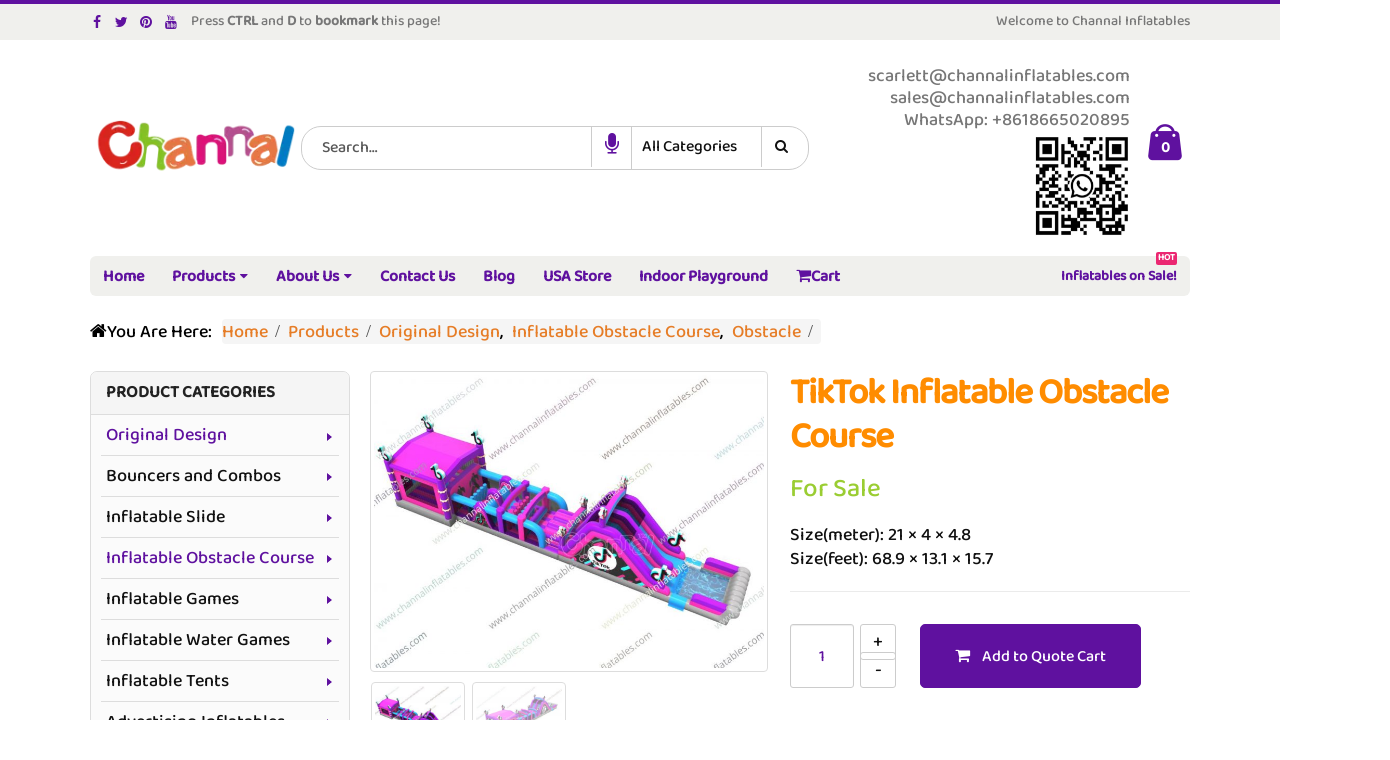

--- FILE ---
content_type: text/html; charset=UTF-8
request_url: https://www.channalinflatables.com/product/tiktok-inflatable-obstacle-course/
body_size: 16543
content:
<!DOCTYPE html>
<html lang="en-US" prefix="og: http://ogp.me/ns#">
<head>
    <meta charset="utf-8">
    <link rel="manifest" href="/manifest.json">
    <meta name="theme-color" content="#08c">
    <!--[if IE]><meta http-equiv='X-UA-Compatible' content='IE=edge,chrome=1'><![endif]-->
    <meta name="viewport" content="width=device-width, initial-scale=1, maximum-scale=5" />
    <link rel="dns-prefetch" href="//www.google-analytics.com">
    <link rel="dns-prefetch" href="//www.googletagmanager.com">
    <link rel="dns-prefetch" href="//storage.googleapis.com">
    <link rel="dns-prefetch" href="//ajax.cloudflare.com">
    <link rel="preload" href="/wp-content/themes/porto/fonts/fontawesome/fontawesome-webfont.woff2" as="font" crossorigin>
    <link rel="preload" href="/wp-content/themes/porto/fonts/minicart-font/minicart-font.woff" as="font" crossorigin>
    <link rel="preload" href="/wp-content/themes/porto/fonts/BalooPaaji2-Medium.ttf" as="font" crossorigin>
    <link rel="profile" href="https://gmpg.org/xfn/11" />
    
    <meta name="google-site-verification" content="BKR8R9lPgQrjt_9tITak5NDLEaPRm-2zSHksSmzgJHM" />
    <link rel="shortcut icon" href="/wp-content/uploads/favicon.png" type="image/x-icon" />
<link rel="apple-touch-icon" sizes="180x180" href="/apple-touch-icon.png">
<link rel="apple-touch-icon" href="/wp-content/uploads/icon-iphone.png">
<link rel="apple-touch-icon" sizes="120x120" href="/wp-content/uploads/icon-iphone.png">
<link rel="apple-touch-icon" sizes="76x76" href="/wp-content/uploads/icon-ipad.png">
<link rel="apple-touch-icon" sizes="152x152" href="/wp-content/uploads/icon-ipad.png">
<link rel="mask-icon" href="/safari-pinned-tab.svg" color="#5bbad5">
<title>TikTok Inflatable Obstacle Course - Channal Inflatables</title>

<!-- This site is optimized with the Yoast SEO plugin v3.7.1 - https://yoast.com/wordpress/plugins/seo/ -->
<meta name="description" content="Tiktok inflatable obstacle course for sale, large tik tok theme obstacle course with bounce house and inflatable water slide."/>
<link rel="canonical" href="https://www.channalinflatables.com/product/tiktok-inflatable-obstacle-course/" />
<meta property="og:locale" content="en_US" />
<meta property="og:type" content="article" />
<meta property="og:title" content="TikTok Inflatable Obstacle Course - Channal Inflatables" />
<meta property="og:description" content="Tiktok inflatable obstacle course for sale, large tik tok theme obstacle course with bounce house and inflatable water slide." />
<meta property="og:url" content="https://www.channalinflatables.com/product/tiktok-inflatable-obstacle-course/" />
<meta property="og:site_name" content="Channal Inflatables" />
<meta property="og:image" content="https://www.channalinflatables.com/wp-content/uploads/original-obstacle/3/CHOB23130a.jpg" />
<meta property="og:image:width" content="1000" />
<meta property="og:image:height" content="750" />
<meta name="twitter:card" content="summary" />
<meta name="twitter:description" content="Tiktok inflatable obstacle course for sale, large tik tok theme obstacle course with bounce house and inflatable water slide." />
<meta name="twitter:title" content="TikTok Inflatable Obstacle Course - Channal Inflatables" />
<meta name="twitter:image" content="https://www.channalinflatables.com/wp-content/uploads/original-obstacle/3/CHOB23130a.jpg" />
<!-- / Yoast SEO plugin. -->

<link rel='stylesheet' id='mytheme-custom-css'  href='https://www.channalinflatables.com/wp-content/themes/porto/zcsspd.css' type='text/css' media='all' />
<script type="text/template" id="tmpl-variation-template">
	<div class="woocommerce-variation-description">
		{{{ data.variation.variation_description }}}
	</div>

	<div class="woocommerce-variation-price">
		{{{ data.variation.price_html }}}
	</div>

	<div class="woocommerce-variation-availability">
		{{{ data.variation.availability_html }}}
	</div>
</script>
<script type="text/template" id="tmpl-unavailable-variation-template">
	<p>Sorry, this product is unavailable. Please choose a different combination.</p>
</script>
<script src="https://www.channalinflatables.com/wp-includes/js/jquery/jquery.js" type="4f87d247a05d102e00719d12-text/javascript"></script>
<script defer src="https://www.channalinflatables.com/wp-includes/js/jquery/jquery-migrate.min.js" type="4f87d247a05d102e00719d12-text/javascript"></script>
<script type="4f87d247a05d102e00719d12-text/javascript">
/* <![CDATA[ */
var wc_add_to_cart_params = {"ajax_url":"\/wp-admin\/admin-ajax.php","wc_ajax_url":"\/product\/tiktok-inflatable-obstacle-course\/?wc-ajax=%%endpoint%%","i18n_view_cart":"View Cart","cart_url":"https:\/\/www.channalinflatables.com\/cart\/","is_cart":"","cart_redirect_after_add":"no"};
/* ]]> */
</script>
<script defer src="//www.channalinflatables.com/wp-content/plugins/woocommerce/assets/js/frontend/add-to-cart.min.js" type="4f87d247a05d102e00719d12-text/javascript"></script>
<script defer src="https://www.channalinflatables.com/wp-content/plugins/js_composer/assets/js/vendors/woocommerce-add-to-cart.js" type="4f87d247a05d102e00719d12-text/javascript"></script>
<script defer src="https://www.channalinflatables.com/wp-content/themes/porto/js/app.js" type="4f87d247a05d102e00719d12-text/javascript"></script>
<script defer src="https://www.channalinflatables.com/wp-content/themes/porto/js/plugins-product-nom.js" type="4f87d247a05d102e00719d12-text/javascript"></script>
<!--[if lte IE 9]><link rel="stylesheet" type="text/css" href="https://www.channalinflatables.com/wp-content/plugins/js_composer/assets/css/vc_lte_ie9.min.css" media="screen"><![endif]--><!--[if IE  8]><link rel="stylesheet" type="text/css" href="https://www.channalinflatables.com/wp-content/plugins/js_composer/assets/css/vc-ie8.min.css" media="screen"><![endif]--><noscript><style> .wpb_animate_when_almost_visible { opacity: 1; }</style></noscript>    <script type="4f87d247a05d102e00719d12-text/javascript">
                                                </script>
    <script type="4f87d247a05d102e00719d12-text/javascript">
        function startDictation() {
            if (window.hasOwnProperty('webkitSpeechRecognition')) {
                var recognition = new webkitSpeechRecognition();
                recognition.continuous = false;
                recognition.interimResults = false;
                recognition.lang = "en-US";
                recognition.start();
                recognition.onresult = function(e) {
                    document.getElementById('s').value = e.results[0][0].transcript;
                    recognition.stop();
                    document.getElementById('searchplus').submit();
                };
                recognition.onerror = function(e) {
                    recognition.stop();
                }
            }
        }
    </script>
</head>
<body class="single single-product postid-67910 full blog-1  woocommerce woocommerce-page wpb-js-composer js-comp-ver-4.12.1 vc_responsive">
    
    <div class="page-wrapper"><!-- page wrapper -->

        
                    <div class="header-wrapper clearfix"><!-- header wrapper -->
                                
                    <header id="header" class="header-separate header-1  sticky-menu-header">
        <div class="header-top">
        <div class="container">
            <div class="header-left">
                <div class="share-links"><a target="_blank" rel="noopener" class="share-facebook" href="https://www.facebook.com/ChannalInflatablesco/" title="Facebook"></a><a target="_blank" rel="noopener" class="share-twitter" href="https://twitter.com/Channalcn" title="Twitter"></a><a target="_blank" rel="noopener" class="share-pinterest" href="https://www.pinterest.com/channalcn/" title="Pinterest"></a><a target="_blank" rel="noopener" class="share-youtube" href="https://www.youtube.com/c/channalinflatables/" title="Youtube"></a></div>
            <span>Press <strong>CTRL</strong> and <strong>D</strong> to <strong>bookmark</strong> this page!</span>
            </div>
            <div class="header-right">
                <span class="welcome-msg">Welcome to Channal Inflatables</span>            </div>
        </div>
    </div>
    
    <div class="header-main">
        <div class="container">
            <div class="header-left">
                <div class="logo">    <a href="https://www.channalinflatables.com/" title="Channal Inflatables" rel="home">
                <img class="img-responsive standard-logo" width="221" height="61" src="//www.channalinflatables.com/wp-content/uploads/icons/logo.webp" alt="Channal Inflatables" /><img class="img-responsive retina-logo" width="221" height="61" src="//www.channalinflatables.com/wp-content/uploads/icons/logo.webp" alt="Channal Inflatables" style="display:none;" />            </a>
    </div>            </div>
            <div class="header-center">
                    <div class="searchform-popup">
        <a class="search-toggle"><i class="fa fa-search"></i></a>
            <form id="searchplus" action="https://www.channalinflatables.com/" method="get"
        class="searchform searchform-cats">
        <fieldset>
            <div class="text"><input name="s" id="s" type="text" value="" placeholder="Search&hellip;" autocomplete="off" /></div>
            <div class="speech"><a href="#"><i onclick="if (!window.__cfRLUnblockHandlers) return false; startDictation()" class="fa fa-microphone" data-cf-modified-4f87d247a05d102e00719d12-=""></i></a></div>
                            <input type="hidden" name="post_type" value="product"/>
                <select  name='product_cat' id='product_cat' class='cat' >
	<option value='0'>All Categories</option>
	<option class="level-0" value="bouncers-combos">Bouncers and Combos</option>
	<option class="level-0" value="inflatable-slide">Inflatable Slide</option>
	<option class="level-0" value="inflatable-obstacle-course">Inflatable Obstacle Course</option>
	<option class="level-0" value="inflatable-games">Inflatable Games</option>
	<option class="level-0" value="inflatable-water-games">Inflatable Water Games</option>
	<option class="level-0" value="inflatable-tents">Inflatable Tents</option>
	<option class="level-0" value="advertising-inflatables">Advertising Inflatables</option>
	<option class="level-0" value="original-design">Original Design</option>
	<option class="level-0" value="residential-inflatables">Residential Inflatables</option>
	<option class="level-0" value="holiday-inflatables">Holiday Inflatables</option>
</select>
            <span class="button-wrap"><button class="btn btn-special" title="Search" type="submit"><i class="fa fa-search"></i></button></span>
        </fieldset>
    </form>
        </div>
                    <a class="mobile-toggle"><i class="fa fa-reorder"></i></a>
            </div>
            <div class="header-right">
                                <div class="header-minicart">
                    <div class="header-contact"><i class='fa fa-email'></i> <a class="__cf_email__" href="/cdn-cgi/l/email-protection" data-cfemail="5c2f3f3d2e303928281c3f343d32323d3035323a303d283d3e30392f723f3331">[email protected]</a><script data-cfhash='f9e31' type="4f87d247a05d102e00719d12-text/javascript">/* <![CDATA[ */!function(t,e,r,n,c,a,p){try{t=document.currentScript||function(){for(t=document.getElementsByTagName('script'),e=t.length;e--;)if(t[e].getAttribute('data-cfhash'))return t[e]}();if(t&&(c=t.previousSibling)){p=t.parentNode;if(a=c.getAttribute('data-cfemail')){for(e='',r='0x'+a.substr(0,2)|0,n=2;a.length-n;n+=2)e+='%'+('0'+('0x'+a.substr(n,2)^r).toString(16)).slice(-2);p.replaceChild(document.createTextNode(decodeURIComponent(e)),c)}p.removeChild(t)}}catch(u){}}()/* ]]> */</script>
<br><span><a href="/cdn-cgi/l/email-protection" class="__cf_email__" data-cfemail="4635272a233506252e272828272a2f28202a273227242a23356825292b">[email&#160;protected]</a></span><br><span>WhatsApp: +8618665020895</span></div><img class="qrcode" src="/wp-content/uploads/banner/cathy.png" alt="Whatsapp phone number qrcode" />        <div id="mini-cart" class="dropdown mini-cart  effect-fadein-up">
            <div class="dropdown-toggle cart-head " data-toggle="dropdown" data-delay="50" data-close-others="false">
                <i class="minicart-icon "></i>
                                    <span class="cart-items">0</span>
                            </div>
            <div class="dropdown-menu cart-popup widget_shopping_cart">
                <div class="widget_shopping_cart_content">
                    <div class="cart-loading"></div>
                </div>
            </div>
        </div>
                    </div>

                
            </div>
        </div>
    </div>

            <div class="main-menu-wrap">
            <div id="main-menu" class="container  hide-sticky-content">
                                    <div class="menu-left">
                        <div class="logo">    <a href="https://www.channalinflatables.com/" title="Channal Inflatables">
                <img class="img-responsive standard-logo" width="221" height="61" src="//www.channalinflatables.com/wp-content/uploads/icons/logo.webp" alt="Channal Inflatables" /><img class="img-responsive retina-logo" width="221" height="61" src="//www.channalinflatables.com/wp-content/uploads/icons/logo.webp" alt="Channal Inflatables" style="display:none;" />            </a>
    </div>                    </div>
                                <div class="menu-center">
                    <ul id="menu-cimenu" class="main-menu mega-menu show-arrow effect-down subeffect-fadein-left"><li id="nav-menu-item-684" class="menu-item menu-item-type-post_type menu-item-object-page  narrow "><a href="https://www.channalinflatables.com/" class="">Home</a></li>
<li id="nav-menu-item-680" class="menu-item menu-item-type-post_type menu-item-object-page menu-item-has-children current_page_parent  has-sub wide  col-4"><a href="https://www.channalinflatables.com/products/" class="">Products</a>
<div class="popup"><div class="inner" style=";max-width:840px;"><ul class="sub-menu">
	<li id="nav-menu-item-705" class="bg-ori menu-item menu-item-type-taxonomy menu-item-object-product_cat current-product-ancestor current-menu-parent current-product-parent active" data-cols="1"><a href="https://www.channalinflatables.com/category/original-design/" class="">Original Design</a></li>
	<li id="nav-menu-item-699" class="bg-bounce menu-item menu-item-type-taxonomy menu-item-object-product_cat " data-cols="1"><a href="https://www.channalinflatables.com/category/bouncers-combos/" class="">Bouncers and Combos</a></li>
	<li id="nav-menu-item-702" class="bg-slide menu-item menu-item-type-taxonomy menu-item-object-product_cat " data-cols="1"><a href="https://www.channalinflatables.com/category/inflatable-slide/" class="">Inflatable Slide</a></li>
	<li id="nav-menu-item-17767" class="bg-course menu-item menu-item-type-taxonomy menu-item-object-product_cat current-product-ancestor current-menu-parent current-product-parent active" data-cols="1"><a href="https://www.channalinflatables.com/category/inflatable-obstacle-course/" class="">Inflatable Obstacle Course</a></li>
	<li id="nav-menu-item-700" class="bg-game menu-item menu-item-type-taxonomy menu-item-object-product_cat " data-cols="1"><a href="https://www.channalinflatables.com/category/inflatable-games/" class="">Inflatable Games</a></li>
	<li id="nav-menu-item-704" class="bg-water menu-item menu-item-type-taxonomy menu-item-object-product_cat " data-cols="1"><a href="https://www.channalinflatables.com/category/inflatable-water-games/" class="">Inflatable Water Games</a></li>
	<li id="nav-menu-item-703" class="bg-tent menu-item menu-item-type-taxonomy menu-item-object-product_cat " data-cols="1"><a href="https://www.channalinflatables.com/category/inflatable-tents/" class="">Inflatable Tents</a></li>
	<li id="nav-menu-item-697" class="bg-air menu-item menu-item-type-taxonomy menu-item-object-product_cat " data-cols="1"><a href="https://www.channalinflatables.com/category/advertising-inflatables/" class="">Advertising Inflatables</a></li>
	<li id="nav-menu-item-706" class="bg-home menu-item menu-item-type-taxonomy menu-item-object-product_cat " data-cols="1"><a href="https://www.channalinflatables.com/category/residential-inflatables/" class="">Residential Inflatables</a></li>
	<li id="nav-menu-item-698" class="bg-decor menu-item menu-item-type-taxonomy menu-item-object-product_cat " data-cols="1"><a href="https://www.channalinflatables.com/category/holiday-inflatables/" class="">Holiday Inflatables</a></li>
</ul></div></div>
</li>
<li id="nav-menu-item-688" class="menu-item menu-item-type-post_type menu-item-object-page menu-item-has-children  has-sub narrow "><a href="https://www.channalinflatables.com/about-us/" class="">About Us</a>
<div class="popup"><div class="inner" style=""><ul class="sub-menu">
	<li id="nav-menu-item-808" class="menu-item menu-item-type-post_type menu-item-object-page " data-cols="1"><a href="https://www.channalinflatables.com/product-feature/" class="">Product Feature</a></li>
	<li id="nav-menu-item-63821" class="menu-item menu-item-type-post_type menu-item-object-page " data-cols="1"><a href="https://www.channalinflatables.com/expo/" class="">Expo</a></li>
	<li id="nav-menu-item-928" class="menu-item menu-item-type-post_type menu-item-object-page " data-cols="1"><a href="https://www.channalinflatables.com/video/" class="">Video</a></li>
	<li id="nav-menu-item-929" class="menu-item menu-item-type-post_type menu-item-object-page " data-cols="1"><a href="https://www.channalinflatables.com/customer-photos/" class="">Customer Photos</a></li>
	<li id="nav-menu-item-681" class="menu-item menu-item-type-post_type menu-item-object-page " data-cols="1"><a href="https://www.channalinflatables.com/faqs/" class="">FAQs</a></li>
	<li id="nav-menu-item-11193" class="menu-item menu-item-type-post_type menu-item-object-page " data-cols="1"><a href="https://www.channalinflatables.com/site-map/" class="">Site Map</a></li>
</ul></div></div>
</li>
<li id="nav-menu-item-834" class="menu-item menu-item-type-post_type menu-item-object-page  narrow "><a href="https://www.channalinflatables.com/contact-us/" class="">Contact Us</a></li>
<li id="nav-menu-item-683" class="menu-item menu-item-type-post_type menu-item-object-page  narrow "><a href="https://www.channalinflatables.com/blog/" class="">Blog</a></li>
<li id="nav-menu-item-948" class="menu-item menu-item-type-post_type menu-item-object-page  narrow "><a href="https://www.channalinflatables.com/usa-store/" class="">USA Store</a></li>
<li id="nav-menu-item-19071" class="menu-item menu-item-type-taxonomy menu-item-object-product_cat  narrow "><a href="https://www.channalinflatables.com/category/inflatable-theme-park/" class="">Indoor Playground</a></li>
<li id="nav-menu-item-70174" class="menu-item menu-item-type-post_type menu-item-object-page  narrow "><a href="https://www.channalinflatables.com/cart/" class=""><i class="fa fa-shopping-cart"></i>Cart</a></li>
<li class="menu-custom-content pull-right"><div class="menu-custom-block"><a href="https://www.channalinflatables.com/inflatables-for-sale/">Inflatables on Sale!<em class="tip hot">HOT</em></a></div></li></ul>                </div>
                                    <div class="menu-right">
                            <div class="searchform-popup">
        <a class="search-toggle"><i class="fa fa-search"></i></a>
            <form id="searchplus" action="https://www.channalinflatables.com/" method="get"
        class="searchform searchform-cats">
        <fieldset>
            <div class="text"><input name="s" id="s" type="text" value="" placeholder="Search&hellip;" autocomplete="off" /></div>
            <div class="speech"><a href="#"><i onclick="if (!window.__cfRLUnblockHandlers) return false; startDictation()" class="fa fa-microphone" data-cf-modified-4f87d247a05d102e00719d12-=""></i></a></div>
                            <input type="hidden" name="post_type" value="product"/>
                <select  name='product_cat' id='product_cat' class='cat' >
	<option value='0'>All Categories</option>
	<option class="level-0" value="bouncers-combos">Bouncers and Combos</option>
	<option class="level-0" value="inflatable-slide">Inflatable Slide</option>
	<option class="level-0" value="inflatable-obstacle-course">Inflatable Obstacle Course</option>
	<option class="level-0" value="inflatable-games">Inflatable Games</option>
	<option class="level-0" value="inflatable-water-games">Inflatable Water Games</option>
	<option class="level-0" value="inflatable-tents">Inflatable Tents</option>
	<option class="level-0" value="advertising-inflatables">Advertising Inflatables</option>
	<option class="level-0" value="original-design">Original Design</option>
	<option class="level-0" value="residential-inflatables">Residential Inflatables</option>
	<option class="level-0" value="holiday-inflatables">Holiday Inflatables</option>
</select>
            <span class="button-wrap"><button class="btn btn-special" title="Search" type="submit"><i class="fa fa-search"></i></button></span>
        </fieldset>
    </form>
        </div>
            <div id="mini-cart" class="dropdown mini-cart  effect-fadein-up">
            <div class="dropdown-toggle cart-head " data-toggle="dropdown" data-delay="50" data-close-others="false">
                <i class="minicart-icon "></i>
                                    <span class="cart-items">0</span>
                            </div>
            <div class="dropdown-menu cart-popup widget_shopping_cart">
                <div class="widget_shopping_cart_content">
                    <div class="cart-loading"></div>
                </div>
            </div>
        </div>
                        </div>
                            </div>
        </div>
    </header>

                            </div><!-- end header wrapper -->
        
        
                <section class="page-top page-header-1">
        <div class="container hide-title">
    <div class="row">
        <div class="col-md-12">
                            <div class="breadcrumbs-wrap">
                    <span class="breadcrumbs-prefix"><i class="fa fa-home"></i>You Are Here:</span><ol itemscope itemtype="https://schema.org/BreadcrumbList" class="breadcrumb"><li itemprop="itemListElement" itemscope itemtype="https://schema.org/ListItem"><a itemprop="item" href="https://www.channalinflatables.com" ><span itemprop="name">Home</span></a><meta itemprop="position" content="1" /><i class="delimiter delimiter-2"></i></li><li itemprop="itemListElement" itemscope itemtype="https://schema.org/ListItem"><a itemprop="item" href="https://www.channalinflatables.com/products/" ><span itemprop="name">Products</span></a><meta itemprop="position" content="2" /><i class="delimiter delimiter-2"></i></li><li><span itemprop="itemListElement" itemscope itemtype="https://schema.org/ListItem"><a itemprop="item" href="https://www.channalinflatables.com/category/original-design/" ><span itemprop="name">Original Design</span></a><meta itemprop="position" content="3" /></span>, <span itemprop="itemListElement" itemscope itemtype="https://schema.org/ListItem"><a itemprop="item" href="https://www.channalinflatables.com/category/inflatable-obstacle-course/" ><span itemprop="name">Inflatable Obstacle Course</span></a><meta itemprop="position" content="3" /></span>, <span itemprop="itemListElement" itemscope itemtype="https://schema.org/ListItem"><a itemprop="item" href="https://www.channalinflatables.com/category/original-design-obstacle/" ><span itemprop="name">Obstacle</span></a><meta itemprop="position" content="3" /></span><i class="delimiter"></i></li><li></li></ol>                </div>
                        <div class=" hide">
                            </div>
                    </div>
    </div>
</div>    </section>
    
        <div id="main" class="column2 column2-left-sidebar boxed"><!-- main -->

            
                        <div class="container">
                        <div class="row main-content-wrap">

            <!-- main content -->
            <div class="main-content col-md-9">

                            
	<div id="container"><div id="content" role="main">
		
			

<div itemscope itemtype="http://schema.org/Product" itemid="https://www.channalinflatables.com/product/tiktok-inflatable-obstacle-course/67910" id="product-67910" class="post-67910 product type-product status-publish has-post-thumbnail product_cat-inflatable-obstacle-course product_cat-original-design-obstacle product_cat-original-design first instock shipping-taxable purchasable product-type-simple">

    <div class="product-summary-wrap">
        <div class="row">
            <div class="col-md-5 summary-before">
                <div class="labels"></div><div class="product-images images">
    <div class="product-image-slider owl-carousel show-nav-hover"><div class="img-thumbnail"><div class="inner"><img src="https://www.channalinflatables.com/wp-content/uploads/original-obstacle/3/CHOB23130a-750x563.jpg" href="https://www.channalinflatables.com/wp-content/uploads/original-obstacle/3/CHOB23130a.jpg" class="woocommerce-main-image img-responsive" width="400" height="300" alt="TikTok inflatable obstacle course" itemprop="image" content="https://www.channalinflatables.com/wp-content/uploads/original-obstacle/3/CHOB23130a.jpg" /></div></div><div class="img-thumbnail"><div class="inner"><img loading="lazy" src="https://www.channalinflatables.com/wp-content/uploads/original-obstacle/3/CHOB23130b-750x563.jpg" href="https://www.channalinflatables.com/wp-content/uploads/original-obstacle/3/CHOB23130b.jpg" class="img-responsive" width="4" height="3" alt="TikTok obstacle course with bounce house" itemprop="image" content="https://www.channalinflatables.com/wp-content/uploads/original-obstacle/3/CHOB23130b.jpg" /></div></div></div><span class="zoom" data-index="0"><i class="fa fa-search"></i></span></div>

<div class="product-thumbnails thumbnails">
    <div class="product-thumbs-slider owl-carousel"><div class="img-thumbnail"><img class="woocommerce-main-thumb img-responsive" width="124" height="93" alt="CHOB23130a" src="https://www.channalinflatables.com/wp-content/uploads/original-obstacle/3/CHOB23130a-250x188.jpg" /></div><div class="img-thumbnail"><img class="img-responsive tn-hcls" width="124" height="93" alt="CHOB23130b" src="https://www.channalinflatables.com/wp-content/uploads/original-obstacle/3/CHOB23130b-250x188.jpg" /></div></div></div>
            </div>

            <div class="col-md-7 summary entry-summary">
                <h1 itemprop="name" class="product_title entry-title">TikTok Inflatable Obstacle Course</h1>
<div itemprop="offers" itemscope itemtype="http://schema.org/Offer">
	<span class="price"></span>
	<meta itemprop="price" content="" />
	<meta itemprop="priceCurrency" content="USD" />
	<link itemprop="availability" href="https://schema.org/InStock" />

</div>
<p><span style="color: yellowgreen; font-size: 26px;">For Sale</span></p>
<p>Size(meter): 21 × 4 × 4.8<br />
Size(feet): 68.9 × 13.1 × 15.7</p>



	
	<form class="cart" method="post" enctype='multipart/form-data'>
	 	
	 	<div class="quantity"><input type="number" step="1" min="1" name="quantity" value="1" title="Qty" class="input-text qty text" pattern="[0-9]*" inputmode="numeric" /></div>

	 	<input type="hidden" name="add-to-cart" value="67910" />

	 	<button type="submit" class="single_add_to_cart_button button alt">Add to Quote Cart</button>

			</form>

	
<div class="product_meta">

	
	
		<span class="sku_wrapper">SKU: <span class="sku" itemprop="sku">CHOB23130</span></span>
<meta itemprop="brand" content="Channal Inflatables">
<meta itemprop="manufacturer" content="Channal Inflatables">
	
            <span class="posted_in">Categories:</span><nav>
        <a href="https://www.channalinflatables.com/category/inflatable-obstacle-course/">Inflatable Obstacle Course</a><a href="https://www.channalinflatables.com/category/original-design-obstacle/">Obstacle</a><a href="https://www.channalinflatables.com/category/original-design/">Original Design</a>	    </nav>
    
    
	
</div>
<div class="share-links"><a href="https://www.facebook.com/sharer.php?m2w&amp;s=100&amp;p&#091;url&#093;=https://www.channalinflatables.com/product/tiktok-inflatable-obstacle-course/&amp;p&#091;images&#093;&#091;0&#093;=https://www.channalinflatables.com/wp-content/uploads/original-obstacle/3/CHOB23130a.jpg&amp;p&#091;title&#093;=TikTok Inflatable Obstacle Course" target="_blank" rel="nofollow noopener" data-tooltip data-placement="bottom" title="Facebook" class="share-facebook">Facebook</a><a href="https://twitter.com/intent/tweet?text=TikTok Inflatable Obstacle Course&amp;url=https://www.channalinflatables.com/product/tiktok-inflatable-obstacle-course/" target="_blank"  rel="nofollow noopener" data-tooltip data-placement="bottom" title="Twitter" class="share-twitter">Twitter</a><a href="https://www.linkedin.com/shareArticle?mini=true&amp;url=https://www.channalinflatables.com/product/tiktok-inflatable-obstacle-course/&amp;title=TikTok Inflatable Obstacle Course" target="_blank"  rel="nofollow noopener" data-tooltip data-placement="bottom" title="LinkedIn" class="share-linkedin">LinkedIn</a><a href="https://pinterest.com/pin/create/button/?url=https://www.channalinflatables.com/product/tiktok-inflatable-obstacle-course/&amp;media=https://www.channalinflatables.com/wp-content/uploads/original-obstacle/3/CHOB23130a.jpg" target="_blank"  rel="nofollow noopener" data-tooltip data-placement="bottom" title="Pinterest" class="share-pinterest">Pinterest</a><a href="/cdn-cgi/l/email-protection#[base64]" target="_blank" rel="nofollow noopener" data-tooltip data-placement="bottom" title="Email" class="share-email">Email</a><span>To bookmark: CTRL + D</span></div>            </div>
        </div>
    </div><!-- .summary -->

	
	<div class="upsells products">

		<h2 class="slider-title"><span class="inline-title">You may also like&hellip;</span><span class="line"></span></h2>

        <div class="slider-wrapper">
            <ul class="related-products">
                                <li>
                                        <div class="product-image">
                        <a href="https://www.channalinflatables.com/product/tiktok-inflatable-combo/">
                        <div class="labels"><div data-link="https://www.channalinflatables.com/cart/" class="viewcart  viewcart-42640" title="View Cart"></div></div><div class="inner"><img width="400" height="300" src="https://www.channalinflatables.com/wp-content/uploads/combo/12/CHB1426a-400x300.jpg" class=" wp-post-image" alt="tiktok inflatable combo" srcset="https://www.channalinflatables.com/wp-content/uploads/combo/12/CHB1426a-400x300.jpg 400w, https://www.channalinflatables.com/wp-content/uploads/combo/12/CHB1426a-768x576.jpg 768w, https://www.channalinflatables.com/wp-content/uploads/combo/12/CHB1426a-250x188.jpg 250w, https://www.channalinflatables.com/wp-content/uploads/combo/12/CHB1426a-750x563.jpg 750w, https://www.channalinflatables.com/wp-content/uploads/combo/12/CHB1426a.jpg 1000w" sizes="(max-width: 400px) 100vw, 400px" /></div>                        </a>
                    </div>
                    <a class="product-loop-title" href="https://www.channalinflatables.com/product/tiktok-inflatable-combo/">
                        <div>TikTok Inflatable Combo</div>
                    </a>
                    <div class="add-links-wrap">
    <div class="add-links no-effect clearfix">
        <a rel="nofollow" href="/product/tiktok-inflatable-obstacle-course/?add-to-cart=42640" data-quantity="1" data-product_id="42640" data-product_sku="CHB1426" class="button product_type_simple add_to_cart_button ajax_add_to_cart">Add to Quote Cart</a>    </div>
</div>
                </li>
                                <li>
                                        <div class="product-image">
                        <a href="https://www.channalinflatables.com/product/tik-tok-bounce-house/">
                        <div class="labels"><div data-link="https://www.channalinflatables.com/cart/" class="viewcart  viewcart-47296" title="View Cart"></div></div><div class="inner"><img width="400" height="300" src="https://www.channalinflatables.com/wp-content/uploads/bouncer/6/CHB1402a-400x300.jpg" class=" wp-post-image" alt="tik tok bounce house" srcset="https://www.channalinflatables.com/wp-content/uploads/bouncer/6/CHB1402a-400x300.jpg 400w, https://www.channalinflatables.com/wp-content/uploads/bouncer/6/CHB1402a-768x576.jpg 768w, https://www.channalinflatables.com/wp-content/uploads/bouncer/6/CHB1402a-250x188.jpg 250w, https://www.channalinflatables.com/wp-content/uploads/bouncer/6/CHB1402a-750x563.jpg 750w, https://www.channalinflatables.com/wp-content/uploads/bouncer/6/CHB1402a.jpg 1000w" sizes="(max-width: 400px) 100vw, 400px" /></div>                        </a>
                    </div>
                    <a class="product-loop-title" href="https://www.channalinflatables.com/product/tik-tok-bounce-house/">
                        <div>Tik Tok Bounce House</div>
                    </a>
                    <div class="add-links-wrap">
    <div class="add-links no-effect clearfix">
        <a rel="nofollow" href="/product/tiktok-inflatable-obstacle-course/?add-to-cart=47296" data-quantity="1" data-product_id="47296" data-product_sku="CHB1402" class="button product_type_simple add_to_cart_button ajax_add_to_cart">Add to Quote Cart</a>    </div>
</div>
                </li>
                            </ul>
        </div>

	</div>


	<div class="related products">

		<h2 class="slider-title"><span class="inline-title">Related Products</span><span class="line"></span></h2>

        <div class="slider-wrapper">
            <ul class="related-products">
                            <li>
                                        <div class="product-image">
                        <a href="https://www.channalinflatables.com/product/haunted-house-inflatable-obstacle-course/">
                        <div class="labels"><div data-link="https://www.channalinflatables.com/cart/" class="viewcart  viewcart-57814" title="View Cart"></div></div><div class="inner"><img width="400" height="300" src="https://www.channalinflatables.com/wp-content/uploads/original-obstacle/2/CHOB1295a-400x300.jpg" class=" wp-post-image" alt="haunted house inflatable obstacle course" srcset="https://www.channalinflatables.com/wp-content/uploads/original-obstacle/2/CHOB1295a-400x300.jpg 400w, https://www.channalinflatables.com/wp-content/uploads/original-obstacle/2/CHOB1295a-768x576.jpg 768w, https://www.channalinflatables.com/wp-content/uploads/original-obstacle/2/CHOB1295a-250x188.jpg 250w, https://www.channalinflatables.com/wp-content/uploads/original-obstacle/2/CHOB1295a-750x563.jpg 750w, https://www.channalinflatables.com/wp-content/uploads/original-obstacle/2/CHOB1295a.jpg 1000w" sizes="(max-width: 400px) 100vw, 400px" /></div>                        </a>
                    </div>
                    <a class="product-loop-title" href="https://www.channalinflatables.com/product/haunted-house-inflatable-obstacle-course/">
                        <div>Haunted House Inflatable Obstacle Course</div>
                    </a>
                    <div class="add-links-wrap">
    <div class="add-links no-effect clearfix">
        <a rel="nofollow" href="/product/tiktok-inflatable-obstacle-course/?add-to-cart=57814" data-quantity="1" data-product_id="57814" data-product_sku="CHOB1295" class="button product_type_simple add_to_cart_button ajax_add_to_cart">Add to Quote Cart</a>    </div>
</div>
                </li>
                            <li>
                                        <div class="product-image">
                        <a href="https://www.channalinflatables.com/product/jurassic-world-inflatable-obstacle-course/">
                        <div class="labels"><div data-link="https://www.channalinflatables.com/cart/" class="viewcart  viewcart-67881" title="View Cart"></div></div><div class="inner"><img width="400" height="300" src="https://www.channalinflatables.com/wp-content/uploads/original-obstacle/3/CHOB2326a-400x300.jpg" class=" wp-post-image" alt="Jurassic world inflatable obstacle course" srcset="https://www.channalinflatables.com/wp-content/uploads/original-obstacle/3/CHOB2326a-400x300.jpg 400w, https://www.channalinflatables.com/wp-content/uploads/original-obstacle/3/CHOB2326a-768x576.jpg 768w, https://www.channalinflatables.com/wp-content/uploads/original-obstacle/3/CHOB2326a-250x188.jpg 250w, https://www.channalinflatables.com/wp-content/uploads/original-obstacle/3/CHOB2326a-750x563.jpg 750w, https://www.channalinflatables.com/wp-content/uploads/original-obstacle/3/CHOB2326a.jpg 1000w" sizes="(max-width: 400px) 100vw, 400px" /></div>                        </a>
                    </div>
                    <a class="product-loop-title" href="https://www.channalinflatables.com/product/jurassic-world-inflatable-obstacle-course/">
                        <div>Jurassic World Inflatable Obstacle Course</div>
                    </a>
                    <div class="add-links-wrap">
    <div class="add-links no-effect clearfix">
        <a rel="nofollow" href="/product/tiktok-inflatable-obstacle-course/?add-to-cart=67881" data-quantity="1" data-product_id="67881" data-product_sku="CHOB2326" class="button product_type_simple add_to_cart_button ajax_add_to_cart">Add to Quote Cart</a>    </div>
</div>
                </li>
                            <li>
                                        <div class="product-image">
                        <a href="https://www.channalinflatables.com/product/extreme-toxic-rush-obstacle-course/">
                        <div class="labels"><div data-link="https://www.channalinflatables.com/cart/" class="viewcart  viewcart-67937" title="View Cart"></div></div><div class="inner"><img width="400" height="300" src="https://www.channalinflatables.com/wp-content/uploads/original-obstacle/4/CHOB1519a-400x300.jpg" class=" wp-post-image" alt="extreme toxic rush obstacle course" srcset="https://www.channalinflatables.com/wp-content/uploads/original-obstacle/4/CHOB1519a-400x300.jpg 400w, https://www.channalinflatables.com/wp-content/uploads/original-obstacle/4/CHOB1519a-768x576.jpg 768w, https://www.channalinflatables.com/wp-content/uploads/original-obstacle/4/CHOB1519a-250x188.jpg 250w, https://www.channalinflatables.com/wp-content/uploads/original-obstacle/4/CHOB1519a-750x563.jpg 750w, https://www.channalinflatables.com/wp-content/uploads/original-obstacle/4/CHOB1519a.jpg 1000w" sizes="(max-width: 400px) 100vw, 400px" /></div>                        </a>
                    </div>
                    <a class="product-loop-title" href="https://www.channalinflatables.com/product/extreme-toxic-rush-obstacle-course/">
                        <div>Extreme Toxic Rush Obstacle Course</div>
                    </a>
                    <div class="add-links-wrap">
    <div class="add-links no-effect clearfix">
        <a rel="nofollow" href="/product/tiktok-inflatable-obstacle-course/?add-to-cart=67937" data-quantity="1" data-product_id="67937" data-product_sku="CHOB1519" class="button product_type_simple add_to_cart_button ajax_add_to_cart">Add to Quote Cart</a>    </div>
</div>
                </li>
                            <li>
                                        <div class="product-image">
                        <a href="https://www.channalinflatables.com/product/medieval-castle-inflatable-obstacle-course/">
                        <div class="labels"><div data-link="https://www.channalinflatables.com/cart/" class="viewcart  viewcart-67915" title="View Cart"></div></div><div class="inner"><img width="400" height="300" src="https://www.channalinflatables.com/wp-content/uploads/original-obstacle/3/CHOB2362a-400x300.jpg" class=" wp-post-image" alt="Medieval castle inflatable obstacle course" srcset="https://www.channalinflatables.com/wp-content/uploads/original-obstacle/3/CHOB2362a-400x300.jpg 400w, https://www.channalinflatables.com/wp-content/uploads/original-obstacle/3/CHOB2362a-768x576.jpg 768w, https://www.channalinflatables.com/wp-content/uploads/original-obstacle/3/CHOB2362a-250x188.jpg 250w, https://www.channalinflatables.com/wp-content/uploads/original-obstacle/3/CHOB2362a-750x563.jpg 750w, https://www.channalinflatables.com/wp-content/uploads/original-obstacle/3/CHOB2362a.jpg 1000w" sizes="(max-width: 400px) 100vw, 400px" /></div>                        </a>
                    </div>
                    <a class="product-loop-title" href="https://www.channalinflatables.com/product/medieval-castle-inflatable-obstacle-course/">
                        <div>Medieval Castle Inflatable Obstacle Course</div>
                    </a>
                    <div class="add-links-wrap">
    <div class="add-links no-effect clearfix">
        <a rel="nofollow" href="/product/tiktok-inflatable-obstacle-course/?add-to-cart=67915" data-quantity="1" data-product_id="67915" data-product_sku="CHOB2362" class="button product_type_simple add_to_cart_button ajax_add_to_cart">Add to Quote Cart</a>    </div>
</div>
                </li>
                        </ul>
        </div>

	</div>


    <div class="woocommerce-tabs woocommerce-tabs-gcnfz7tf2il739h4s702g8ilsqfcf52" id="product-tab">
        <ul class="resp-tabs-list">
            <li aria-controls="tab-description">
                    Description                </li><li aria-controls="tab-test_tab">
                    Shipping & Payment                </li><li aria-controls="tab-reviews">
                    Reviews (0)                </li>
        </ul>
        <div class="resp-tabs-container">
            
                <div class="tab-content" id="tab-description">
                    
  <h2>Product Description</h2>
<div class="description" itemprop="description">
<p>TikTok inflatable obstacle course for sale.</p>
<p>Purchase TikTok theme obstacle course for kids birthday party and outdoor event. This large tik tok inflatable obstacle course comprises a bounce house, squeeze section, climbing wall and a water slide with pool.</p>
<p>You may also like our <a href="https://www.channalinflatables.com/product/tiktok-inflatable-combo/">TikTok dry combo</a>.</p>
<h2>Features</h2>
<ul>
<li>Original design by Channal Inflatables</li>
<li>Heavy duty commercial grade quality</li>
<li>Custom (color, size, logo, art panel and design)</li>
<li>With bounce house</li>
<li>With water slide</li>
<li>TikTok theme</li>
</ul>
<h2>Specifications</h2>
<table>
<tbody>
<tr>
<td>Material</td>
<td>18 oz / 0.55 mm PVC tarpaulin</td>
</tr>
<tr>
<td>Size(meter)</td>
<td>21mL × 4mW × 4.8mH</td>
</tr>
<tr>
<td>Weight</td>
<td>Unavailable</td>
</tr>
<tr>
<td>MOQ</td>
<td>1 piece</td>
</tr>
<tr>
<td>Warranty</td>
<td>1-2 years</td>
</tr>
<tr>
<td>Packing</td>
<td>PVC tarpaulin bags for inflatable, carton for blower</td>
</tr>
<tr>
<td>Shipping</td>
<td>Worldwide shipping</td>
</tr>
<tr>
<td>What&#8217;s Included</td>
<td>Repair kit and glue, durable packing bag, manual instruction. (ground stakes and blower are not included, feel free to buy from us at a discount price)</td>
</tr>
<tr>
<td>Certificates</td>
<td>CE / UL / SGS / EN14960</td>
</tr>
</tbody>
</table>
<p>If you have any questions, please contact us. We&#8217;d like to hear from you.</p>
</div>
                </div>

            
                <div class="tab-content" id="tab-test_tab">
                    <h2>Shipping and Payment</h2><table><tbody><tr><td>Shipping</td><td>Worldwide shipping (sea freight, express, train, etc)</td></tr><tr><td>Payment</td><td>Credit cards, bank wire, L/C, T/T, Western Union, etc.</td></tr></tbody></table>                </div>

            
                <div class="tab-content" id="tab-reviews">
                    <div id="reviews" class="woocommerce-Reviews">
	<div id="comments">
		<h2 class="woocommerce-Reviews-title">Reviews</h2>

		
			<p class="woocommerce-noreviews">There are no reviews yet.</p>

			</div>

    <hr class="tall">

	
		<div id="review_form_wrapper">
			<div id="review_form">
								<div id="respond" class="comment-respond">
			<h3 id="reply-title" class="comment-reply-title">Be the first to review &ldquo;TikTok Inflatable Obstacle Course&rdquo; <small><a rel="nofollow" id="cancel-comment-reply-link" href="/product/tiktok-inflatable-obstacle-course/#respond" style="display:none;">Cancel reply</a></small></h3>				<form action="https://www.channalinflatables.com/wp-comments-post.php" method="post" id="commentform" class="comment-form">
					<p class="comment-form-comment"><label for="comment">Your Review <span class="required">*</span></label><textarea id="comment" name="comment" cols="45" rows="8" aria-required="true" required></textarea></p><p class="comment-form-author"><label for="author">Name <span class="required">*</span></label> <input id="author" name="author" type="text" value="" size="30" aria-required="true" required /></p>
<p class="comment-form-email"><label for="email">Email <span class="required">*</span></label> <input id="email" name="email" type="text" value="" size="30" aria-required="true" required /></p>
<p class="form-submit"><input name="submit" type="submit" id="submit" class="submit" value="Submit" /> <input type='hidden' name='comment_post_ID' value='67910' id='comment_post_ID' />
<input type='hidden' name='comment_parent' id='comment_parent' value='0' />
</p>				</form>
					</div><!-- #respond -->
					</div>
		</div>

	
	<div class="clear"></div>
</div>                </div>

                    </div>
    </div>

    <script data-cfasync="false" src="/cdn-cgi/scripts/5c5dd728/cloudflare-static/email-decode.min.js"></script><script type="4f87d247a05d102e00719d12-text/javascript">
        jQuery(document).ready(function($) {
            var $tabs = $('.woocommerce-tabs-gcnfz7tf2il739h4s702g8ilsqfcf52');

            $tabs.easyResponsiveTabs({
                type: 'default', //Types: default, vertical, accordion
                width: 'auto', //auto or any width like 600px
                fit: true,   // 100% fit in a container
                activate: function(event) { // Callback function if tab is switched

                }
            });

            var $review_content = $tabs.find('#tab-reviews'),
                $review_title1 = $tabs.find('h2[aria-controls=tab_item-2]'),
                $review_title2 = $tabs.find('li[aria-controls=tab_item-2]');

            function goReviewTab(target) {
                var recalc_pos = false;
                if ($review_content.length && $review_content.css('display') == 'none') {
                    recalc_pos = true;
                    if ($review_title1.length && $review_title1.css('display') != 'none')
                        $review_title1.click();
                    else if ($review_title2.length && $review_title2.closest('ul').css('display') != 'none')
                        $review_title2.click();
                }

                var delay = recalc_pos ? 400 : 0;
                setTimeout(function() {
                    $('html, body').stop().animate({
                        scrollTop: target.offset().top - theme.StickyHeader.sticky_height - theme.adminBarHeight() - 14
                    }, 600, 'easeOutQuad');
                }, delay);
            }

            function goAccordionTab(target) {
                setTimeout(function() {
                    var label = target.attr('aria-controls');
                    var $tab_content = $tabs.find('.resp-tab-content[aria-labelledby="' + label + '"]');
                    if ($tab_content.length && $tab_content.css('display') != 'none') {
                        var offset = target.offset().top - theme.StickyHeader.sticky_height - theme.adminBarHeight() - 14;
                        if (offset < $(window).scrollTop())
                        $('html, body').stop().animate({
                            scrollTop: offset
                        }, 600, 'easeOutQuad');
                    }
                }, 500);
            }

                        // go to reviews, write a review
            $('.woocommerce-review-link, .woocommerce-write-review-link').click(function(e) {
                var target = $(this.hash);
                if (target.length) {
                    e.preventDefault();

                    goReviewTab(target);

                    return false;
                }
            });
            // Open review form if accessed via anchor
            if ( window.location.hash == '#review_form' || window.location.hash == '#reviews' || window.location.hash.indexOf('#comment-') != -1 ) {
                var target = $(window.location.hash);
                if (target.length) {
                    goReviewTab(target);
                }
            }
            
            $tabs.find('h2.resp-accordion').click(function(e) {
                goAccordionTab($(this));
            });
        });
    </script>


	<meta itemprop="url" content="https://www.channalinflatables.com/product/tiktok-inflatable-obstacle-course/" />

</div><!-- #product-67910 -->


		
	</div></div>
	

</div><!-- end main content -->

    <div class="col-md-3 sidebar left-sidebar"><!-- main sidebar -->
                <div class="sidebar-content">
                            <div id="main-sidebar-menu" class="widget_sidebar_menu">
                                            <div class="widget-title">
                            Product Categories                                                    </div>
                                        <div class="sidebar-menu-wrap">
                        <ul id="menu-category-sitebar" class="sidebar-menu subeffect-fadein-left"><li id="nav-menu-item-910" class="menu-item menu-item-type-taxonomy menu-item-object-product_cat current-product-ancestor current-menu-parent current-product-parent menu-item-has-children active has-sub narrow "><a href="https://www.channalinflatables.com/category/original-design/" class="">Original Design</a>
<span class="arrow"></span><div class="popup"><div class="inner" style=""><ul class="sub-menu">
	<li id="nav-menu-item-902" class="menu-item menu-item-type-taxonomy menu-item-object-product_cat " data-cols="1"><a href="https://www.channalinflatables.com/category/original-design-bouncer/" class="">Bouncer</a></li>
	<li id="nav-menu-item-903" class="menu-item menu-item-type-taxonomy menu-item-object-product_cat " data-cols="1"><a href="https://www.channalinflatables.com/category/original-design-combo/" class="">Combo</a></li>
	<li id="nav-menu-item-904" class="menu-item menu-item-type-taxonomy menu-item-object-product_cat " data-cols="1"><a href="https://www.channalinflatables.com/category/original-design-dry-slide/" class="">Dry Slide</a></li>
	<li id="nav-menu-item-911" class="menu-item menu-item-type-taxonomy menu-item-object-product_cat " data-cols="1"><a href="https://www.channalinflatables.com/category/original-design-water-slide/" class="">Water Slide</a></li>
	<li id="nav-menu-item-906" class="menu-item menu-item-type-taxonomy menu-item-object-product_cat current-product-ancestor current-menu-parent current-product-parent active" data-cols="1"><a href="https://www.channalinflatables.com/category/original-design-obstacle/" class="">Obstacle</a></li>
	<li id="nav-menu-item-905" class="menu-item menu-item-type-taxonomy menu-item-object-product_cat " data-cols="1"><a href="https://www.channalinflatables.com/category/original-design-interactive/" class="">Playground</a></li>
</ul></div></div>
</li>
<li id="nav-menu-item-868" class="menu-item menu-item-type-taxonomy menu-item-object-product_cat menu-item-has-children  has-sub narrow "><a href="https://www.channalinflatables.com/category/bouncers-combos/" class="">Bouncers and Combos</a>
<span class="arrow"></span><div class="popup"><div class="inner" style=""><ul class="sub-menu">
	<li id="nav-menu-item-869" class="menu-item menu-item-type-taxonomy menu-item-object-product_cat " data-cols="1"><a href="https://www.channalinflatables.com/category/inflatable-bouncers/" class="">Bounce House</a></li>
	<li id="nav-menu-item-870" class="menu-item menu-item-type-taxonomy menu-item-object-product_cat " data-cols="1"><a href="https://www.channalinflatables.com/category/inflatable-combo/" class="">Inflatable Combo</a></li>
	<li id="nav-menu-item-11864" class="menu-item menu-item-type-taxonomy menu-item-object-product_cat " data-cols="1"><a href="https://www.channalinflatables.com/category/water-bounce-house/" class="">Water Bounce House</a></li>
	<li id="nav-menu-item-8356" class="menu-item menu-item-type-taxonomy menu-item-object-product_cat " data-cols="1"><a href="https://www.channalinflatables.com/category/modular-bounce-house/" class="">Modular Bounce House</a></li>
	<li id="nav-menu-item-29071" class="menu-item menu-item-type-taxonomy menu-item-object-product_cat " data-cols="1"><a href="https://www.channalinflatables.com/category/toddler-inflatables/" class="">Toddler Bounce House</a></li>
	<li id="nav-menu-item-46066" class="menu-item menu-item-type-taxonomy menu-item-object-product_cat " data-cols="1"><a href="https://www.channalinflatables.com/category/wedding-bounce-house/" class="">Wedding Bounce House</a></li>
	<li id="nav-menu-item-71168" class="menu-item menu-item-type-taxonomy menu-item-object-product_cat " data-cols="1"><a href="https://www.channalinflatables.com/category/disco-dome/" class="">Disco Dome</a></li>
	<li id="nav-menu-item-74996" class="menu-item menu-item-type-taxonomy menu-item-object-product_cat " data-cols="1"><a href="https://www.channalinflatables.com/category/inflatable-jump-pad/" class="">Inflatable Jump Pad</a></li>
</ul></div></div>
</li>
<li id="nav-menu-item-889" class="menu-item menu-item-type-taxonomy menu-item-object-product_cat menu-item-has-children  has-sub narrow "><a href="https://www.channalinflatables.com/category/inflatable-slide/" class="">Inflatable Slide</a>
<span class="arrow"></span><div class="popup"><div class="inner" style=""><ul class="sub-menu">
	<li id="nav-menu-item-890" class="menu-item menu-item-type-taxonomy menu-item-object-product_cat " data-cols="1"><a href="https://www.channalinflatables.com/category/inflatable-dry-slide/" class="">Inflatable Dry Slide</a></li>
	<li id="nav-menu-item-891" class="menu-item menu-item-type-taxonomy menu-item-object-product_cat " data-cols="1"><a href="https://www.channalinflatables.com/category/inflatable-water-slides/" class="">Inflatable Water Slides</a></li>
	<li id="nav-menu-item-8531" class="menu-item menu-item-type-taxonomy menu-item-object-product_cat " data-cols="1"><a href="https://www.channalinflatables.com/category/inflatable-slip-and-slide/" class="">Inflatable Slip And Slide</a></li>
	<li id="nav-menu-item-76567" class="menu-item menu-item-type-taxonomy menu-item-object-product_cat " data-cols="1"><a href="https://www.channalinflatables.com/category/inflatable-pool-slide/" class="">Inflatable Pool Slide</a></li>
</ul></div></div>
</li>
<li id="nav-menu-item-887" class="menu-item menu-item-type-taxonomy menu-item-object-product_cat current-product-ancestor current-menu-parent current-product-parent menu-item-has-children active has-sub narrow "><a href="https://www.channalinflatables.com/category/inflatable-obstacle-course/" class="">Inflatable Obstacle Course</a>
<span class="arrow"></span><div class="popup"><div class="inner" style=""><ul class="sub-menu">
	<li id="nav-menu-item-888" class="menu-item menu-item-type-taxonomy menu-item-object-product_cat " data-cols="1"><a href="https://www.channalinflatables.com/category/inflatable-playground/" class="">Inflatable Playground</a></li>
	<li id="nav-menu-item-19072" class="menu-item menu-item-type-taxonomy menu-item-object-product_cat " data-cols="1"><a href="https://www.channalinflatables.com/category/inflatable-theme-park/" class="">Inflatable Theme Park</a></li>
	<li id="nav-menu-item-63953" class="menu-item menu-item-type-taxonomy menu-item-object-product_cat " data-cols="1"><a href="https://www.channalinflatables.com/category/inflatable-5k/" class="">Inflatable 5K</a></li>
</ul></div></div>
</li>
<li id="nav-menu-item-875" class="menu-item menu-item-type-taxonomy menu-item-object-product_cat menu-item-has-children  has-sub wide  col-3"><a href="https://www.channalinflatables.com/category/inflatable-games/" class="">Inflatable Games</a>
<span class="arrow"></span><div class="popup"><div class="inner" style=""><ul class="sub-menu">
	<li id="nav-menu-item-879" class="menu-item menu-item-type-taxonomy menu-item-object-product_cat " data-cols="1"><a href="https://www.channalinflatables.com/category/inflatable-basketball-games/" class="">Basketball</a></li>
	<li id="nav-menu-item-878" class="menu-item menu-item-type-taxonomy menu-item-object-product_cat " data-cols="1"><a href="https://www.channalinflatables.com/category/football-soccer/" class="">Football &#038; Soccer</a></li>
	<li id="nav-menu-item-10587" class="menu-item menu-item-type-taxonomy menu-item-object-product_cat " data-cols="1"><a href="https://www.channalinflatables.com/category/inflatable-soccer-field/" class="">Soccer Field</a></li>
	<li id="nav-menu-item-10586" class="menu-item menu-item-type-taxonomy menu-item-object-product_cat " data-cols="1"><a href="https://www.channalinflatables.com/category/human-foosball-inflatable/" class="">Human Foosball</a></li>
	<li id="nav-menu-item-62446" class="menu-item menu-item-type-taxonomy menu-item-object-product_cat " data-cols="1"><a href="https://www.channalinflatables.com/category/inflatable-baseball-game/" class="">Baseball</a></li>
	<li id="nav-menu-item-883" class="menu-item menu-item-type-taxonomy menu-item-object-product_cat " data-cols="1"><a href="https://www.channalinflatables.com/category/inflatable-sports-field/" class="">Sports Arena</a></li>
	<li id="nav-menu-item-914" class="menu-item menu-item-type-taxonomy menu-item-object-product_cat " data-cols="1"><a href="https://www.channalinflatables.com/category/zorb-ball/" class="">Zorb Ball</a></li>
	<li id="nav-menu-item-876" class="menu-item menu-item-type-taxonomy menu-item-object-product_cat " data-cols="1"><a href="https://www.channalinflatables.com/category/bumper-ball/" class="">Bumper Ball</a></li>
	<li id="nav-menu-item-9690" class="menu-item menu-item-type-taxonomy menu-item-object-product_cat " data-cols="1"><a href="https://www.channalinflatables.com/category/inflatable-race-track/" class="">Race Track</a></li>
	<li id="nav-menu-item-6793" class="menu-item menu-item-type-taxonomy menu-item-object-product_cat " data-cols="1"><a href="https://www.channalinflatables.com/category/inflatable-maze/" class="">Inflatable Maze</a></li>
	<li id="nav-menu-item-880" class="menu-item menu-item-type-taxonomy menu-item-object-product_cat " data-cols="1"><a href="https://www.channalinflatables.com/category/inflatable-climbing-wall/" class="">Climbing Wall</a></li>
	<li id="nav-menu-item-881" class="menu-item menu-item-type-taxonomy menu-item-object-product_cat " data-cols="1"><a href="https://www.channalinflatables.com/category/inflatable-jousting-arena/" class="">Joust</a></li>
	<li id="nav-menu-item-8253" class="menu-item menu-item-type-taxonomy menu-item-object-product_cat " data-cols="1"><a href="https://www.channalinflatables.com/category/inflatable-boxing-ring/" class="">Boxing Ring</a></li>
	<li id="nav-menu-item-8265" class="menu-item menu-item-type-taxonomy menu-item-object-product_cat " data-cols="1"><a href="https://www.channalinflatables.com/category/inflatable-wrecking-ball/" class="">Wrecking Ball</a></li>
	<li id="nav-menu-item-882" class="menu-item menu-item-type-taxonomy menu-item-object-product_cat " data-cols="1"><a href="https://www.channalinflatables.com/category/inflatable-mechanical-bull/" class="">Mechanical Bull</a></li>
	<li id="nav-menu-item-11023" class="menu-item menu-item-type-taxonomy menu-item-object-product_cat " data-cols="1"><a href="https://www.channalinflatables.com/category/inflatable-carnival-games/" class="">Carnival Games</a></li>
	<li id="nav-menu-item-10590" class="menu-item menu-item-type-taxonomy menu-item-object-product_cat " data-cols="1"><a href="https://www.channalinflatables.com/category/inflatable-dart-board/" class="">Dart Board</a></li>
	<li id="nav-menu-item-63324" class="menu-item menu-item-type-taxonomy menu-item-object-product_cat " data-cols="1"><a href="https://www.channalinflatables.com/category/inflatable-axe-throwing/" class="">Axe Throwing</a></li>
	<li id="nav-menu-item-877" class="menu-item menu-item-type-taxonomy menu-item-object-product_cat " data-cols="1"><a href="https://www.channalinflatables.com/category/bungee-run/" class="">Bungee Run</a></li>
	<li id="nav-menu-item-11192" class="menu-item menu-item-type-taxonomy menu-item-object-product_cat " data-cols="1"><a href="https://www.channalinflatables.com/category/inflatable-zip-line/" class="">Zip Line</a></li>
	<li id="nav-menu-item-71169" class="menu-item menu-item-type-taxonomy menu-item-object-product_cat " data-cols="1"><a href="https://www.channalinflatables.com/category/inflatable-wipeout/" class="">Inflatable Wipeout</a></li>
</ul></div></div>
</li>
<li id="nav-menu-item-897" class="menu-item menu-item-type-taxonomy menu-item-object-product_cat menu-item-has-children  has-sub narrow "><a href="https://www.channalinflatables.com/category/inflatable-water-games/" class="">Inflatable Water Games</a>
<span class="arrow"></span><div class="popup"><div class="inner" style=""><ul class="sub-menu">
	<li id="nav-menu-item-901" class="menu-item menu-item-type-taxonomy menu-item-object-product_cat " data-cols="1"><a href="https://www.channalinflatables.com/category/inflatable-water-park/" class="">Inflatable Water Park</a></li>
	<li id="nav-menu-item-898" class="menu-item menu-item-type-taxonomy menu-item-object-product_cat " data-cols="1"><a href="https://www.channalinflatables.com/category/air-tight-water-games/" class="">Lake Inflatables</a></li>
	<li id="nav-menu-item-913" class="menu-item menu-item-type-taxonomy menu-item-object-product_cat " data-cols="1"><a href="https://www.channalinflatables.com/category/water-walking-ball/" class="">Water Walking Ball</a></li>
	<li id="nav-menu-item-10724" class="menu-item menu-item-type-taxonomy menu-item-object-product_cat " data-cols="1"><a href="https://www.channalinflatables.com/category/water-trampoline/" class="">Water Trampoline</a></li>
	<li id="nav-menu-item-11468" class="menu-item menu-item-type-taxonomy menu-item-object-product_cat " data-cols="1"><a href="https://www.channalinflatables.com/category/water-blob/" class="">Inflatable Water Blob</a></li>
	<li id="nav-menu-item-899" class="menu-item menu-item-type-taxonomy menu-item-object-product_cat " data-cols="1"><a href="https://www.channalinflatables.com/category/inflatable-boat/" class="">Inflatable Towable Tubes</a></li>
	<li id="nav-menu-item-900" class="menu-item menu-item-type-taxonomy menu-item-object-product_cat " data-cols="1"><a href="https://www.channalinflatables.com/category/inflatable-pools/" class="">Inflatable Pools</a></li>
	<li id="nav-menu-item-64394" class="menu-item menu-item-type-taxonomy menu-item-object-product_cat " data-cols="1"><a href="https://www.channalinflatables.com/category/inflatable-foam-pit/" class="">Inflatable Foam Pit</a></li>
</ul></div></div>
</li>
<li id="nav-menu-item-892" class="menu-item menu-item-type-taxonomy menu-item-object-product_cat menu-item-has-children  has-sub narrow "><a href="https://www.channalinflatables.com/category/inflatable-tents/" class="">Inflatable Tents</a>
<span class="arrow"></span><div class="popup"><div class="inner" style=""><ul class="sub-menu">
	<li id="nav-menu-item-17762" class="menu-item menu-item-type-taxonomy menu-item-object-product_cat " data-cols="1"><a href="https://www.channalinflatables.com/category/dome-tent/" class="">Inflatable Dome Tent</a></li>
	<li id="nav-menu-item-895" class="menu-item menu-item-type-taxonomy menu-item-object-product_cat " data-cols="1"><a href="https://www.channalinflatables.com/category/inflatable-cube-tent/" class="">Inflatable Cube Tent</a></li>
	<li id="nav-menu-item-20578" class="menu-item menu-item-type-taxonomy menu-item-object-product_cat " data-cols="1"><a href="https://www.channalinflatables.com/category/inflatable-spider-tent/" class="">Inflatable Spider Tent</a></li>
	<li id="nav-menu-item-893" class="menu-item menu-item-type-taxonomy menu-item-object-product_cat " data-cols="1"><a href="https://www.channalinflatables.com/category/air-tight-tents/" class="">Air Tight Tents</a></li>
	<li id="nav-menu-item-10497" class="menu-item menu-item-type-taxonomy menu-item-object-product_cat " data-cols="1"><a href="https://www.channalinflatables.com/category/inflatable-pub/" class="">Inflatable Pub</a></li>
	<li id="nav-menu-item-17763" class="menu-item menu-item-type-taxonomy menu-item-object-product_cat " data-cols="1"><a href="https://www.channalinflatables.com/category/inflatable-concession-stand/" class="">Inflatable Concession Stand</a></li>
	<li id="nav-menu-item-17764" class="menu-item menu-item-type-taxonomy menu-item-object-product_cat " data-cols="1"><a href="https://www.channalinflatables.com/category/inflatable-photo-booth/" class="">Inflatable Photo Booth</a></li>
</ul></div></div>
</li>
<li id="nav-menu-item-860" class="menu-item menu-item-type-taxonomy menu-item-object-product_cat menu-item-has-children  has-sub narrow "><a href="https://www.channalinflatables.com/category/advertising-inflatables/" class="">Advertising Inflatables</a>
<span class="arrow"></span><div class="popup"><div class="inner" style=""><ul class="sub-menu">
	<li id="nav-menu-item-861" class="menu-item menu-item-type-taxonomy menu-item-object-product_cat " data-cols="1"><a href="https://www.channalinflatables.com/category/air-dancer/" class="">Air Dancer</a></li>
	<li id="nav-menu-item-862" class="menu-item menu-item-type-taxonomy menu-item-object-product_cat " data-cols="1"><a href="https://www.channalinflatables.com/category/inflatable-arch/" class="">Inflatable Arch</a></li>
	<li id="nav-menu-item-865" class="menu-item menu-item-type-taxonomy menu-item-object-product_cat " data-cols="1"><a href="https://www.channalinflatables.com/category/inflatable-movie-screen/" class="">Inflatable Movie Screen</a></li>
	<li id="nav-menu-item-863" class="menu-item menu-item-type-taxonomy menu-item-object-product_cat " data-cols="1"><a href="https://www.channalinflatables.com/category/inflatable-balloons/" class="">Advertising Balloons</a></li>
	<li id="nav-menu-item-867" class="menu-item menu-item-type-taxonomy menu-item-object-product_cat " data-cols="1"><a href="https://www.channalinflatables.com/category/led-lighting-inflatables/" class="">LED Inflatables</a></li>
	<li id="nav-menu-item-71167" class="menu-item menu-item-type-taxonomy menu-item-object-product_cat " data-cols="1"><a href="https://www.channalinflatables.com/category/custom-inflatables/" class="">Custom Inflatables</a></li>
</ul></div></div>
</li>
<li id="nav-menu-item-912" class="menu-item menu-item-type-taxonomy menu-item-object-product_cat menu-item-has-children  has-sub narrow "><a href="https://www.channalinflatables.com/category/residential-inflatables/" class="">Residential Inflatables</a>
<span class="arrow"></span><div class="popup"><div class="inner" style=""><ul class="sub-menu">
	<li id="nav-menu-item-907" class="menu-item menu-item-type-taxonomy menu-item-object-product_cat " data-cols="1"><a href="https://www.channalinflatables.com/category/nylon-bouncer/" class="">Residential Bounce House</a></li>
	<li id="nav-menu-item-908" class="menu-item menu-item-type-taxonomy menu-item-object-product_cat " data-cols="1"><a href="https://www.channalinflatables.com/category/nylon-combo/" class="">Residential Inflatable Combo</a></li>
	<li id="nav-menu-item-909" class="menu-item menu-item-type-taxonomy menu-item-object-product_cat " data-cols="1"><a href="https://www.channalinflatables.com/category/nylon-water-slides/" class="">Residential Inflatable Water Slides</a></li>
</ul></div></div>
</li>
<li id="nav-menu-item-871" class="menu-item menu-item-type-taxonomy menu-item-object-product_cat menu-item-has-children  has-sub narrow "><a href="https://www.channalinflatables.com/category/holiday-inflatables/" class="">Holiday Inflatables</a>
<span class="arrow"></span><div class="popup"><div class="inner" style=""><ul class="sub-menu">
	<li id="nav-menu-item-872" class="menu-item menu-item-type-taxonomy menu-item-object-product_cat " data-cols="1"><a href="https://www.channalinflatables.com/category/christmas-inflatables/" class="">Christmas Inflatables</a></li>
	<li id="nav-menu-item-10650" class="menu-item menu-item-type-taxonomy menu-item-object-product_cat " data-cols="1"><a href="https://www.channalinflatables.com/category/inflatable-santa-claus/" class="">Inflatable Santa Claus</a></li>
	<li id="nav-menu-item-10804" class="menu-item menu-item-type-taxonomy menu-item-object-product_cat " data-cols="1"><a href="https://www.channalinflatables.com/category/inflatable-snow-globe/" class="">Inflatable Snow Globe</a></li>
	<li id="nav-menu-item-873" class="menu-item menu-item-type-taxonomy menu-item-object-product_cat " data-cols="1"><a href="https://www.channalinflatables.com/category/halloween-inflatables/" class="">Halloween Inflatables</a></li>
	<li id="nav-menu-item-864" class="menu-item menu-item-type-taxonomy menu-item-object-product_cat " data-cols="1"><a href="https://www.channalinflatables.com/category/inflatable-costumes/" class="">Inflatable Costumes</a></li>
	<li id="nav-menu-item-11865" class="menu-item menu-item-type-taxonomy menu-item-object-product_cat " data-cols="1"><a href="https://www.channalinflatables.com/category/wedding-inflatables/" class="">Wedding Inflatables</a></li>
	<li id="nav-menu-item-11287" class="menu-item menu-item-type-taxonomy menu-item-object-product_cat " data-cols="1"><a href="https://www.channalinflatables.com/category/inflatable-chair/" class="">Inflatable Chair</a></li>
</ul></div></div>
</li>
</ul>                    </div>
                </div>
                        <aside id="woocommerce_products-2" class="widget woocommerce widget_products"><h3 class="widget-title">Feature</h3><ul class="product_list_widget">
<li>
	<a rel="nofollow" class="product-image" href="https://www.channalinflatables.com/product/white-pumpkin-bounce-house/" title="White Pumpkin Bounce House">
		<div class="inner"><img width="250" height="188" src="https://www.channalinflatables.com/wp-content/uploads/halloween/1/CHB2552Ba-250x188.jpg" class=" wp-post-image" alt="white pumpkin bounce house" srcset="https://www.channalinflatables.com/wp-content/uploads/halloween/1/CHB2552Ba-250x188.jpg 250w, https://www.channalinflatables.com/wp-content/uploads/halloween/1/CHB2552Ba-400x300.jpg 400w, https://www.channalinflatables.com/wp-content/uploads/halloween/1/CHB2552Ba-768x576.jpg 768w, https://www.channalinflatables.com/wp-content/uploads/halloween/1/CHB2552Ba-750x563.jpg 750w, https://www.channalinflatables.com/wp-content/uploads/halloween/1/CHB2552Ba.jpg 1000w" sizes="(max-width: 250px) 100vw, 250px" /></div>	</a>
    <div class="product-details">
        <a rel="nofollow" href="https://www.channalinflatables.com/product/white-pumpkin-bounce-house/" title="White Pumpkin Bounce House">
            White Pumpkin Bounce House        </a><!--
        -->
    </div>
</li>

<li>
	<a rel="nofollow" class="product-image" href="https://www.channalinflatables.com/product/christmas-tree-bounce-house/" title="Christmas Tree Bounce House">
		<div class="inner"><img width="250" height="188" src="https://www.channalinflatables.com/wp-content/uploads/christmas/1/CHB2544a-250x188.jpg" class=" wp-post-image" alt="Christmas tree bounce house" srcset="https://www.channalinflatables.com/wp-content/uploads/christmas/1/CHB2544a-250x188.jpg 250w, https://www.channalinflatables.com/wp-content/uploads/christmas/1/CHB2544a-400x300.jpg 400w, https://www.channalinflatables.com/wp-content/uploads/christmas/1/CHB2544a-768x576.jpg 768w, https://www.channalinflatables.com/wp-content/uploads/christmas/1/CHB2544a-750x563.jpg 750w, https://www.channalinflatables.com/wp-content/uploads/christmas/1/CHB2544a.jpg 1000w" sizes="(max-width: 250px) 100vw, 250px" /></div>	</a>
    <div class="product-details">
        <a rel="nofollow" href="https://www.channalinflatables.com/product/christmas-tree-bounce-house/" title="Christmas Tree Bounce House">
            Christmas Tree Bounce House        </a><!--
        -->
    </div>
</li>

<li>
	<a rel="nofollow" class="product-image" href="https://www.channalinflatables.com/product/summertide-inflatable-water-slide/" title="Summertide Inflatable Water Slide">
		<div class="inner"><img width="250" height="188" src="https://www.channalinflatables.com/wp-content/uploads/water-slide/10/CHSL2536a-250x188.jpg" class=" wp-post-image" alt="CHSL2536a" srcset="https://www.channalinflatables.com/wp-content/uploads/water-slide/10/CHSL2536a-250x188.jpg 250w, https://www.channalinflatables.com/wp-content/uploads/water-slide/10/CHSL2536a-400x300.jpg 400w, https://www.channalinflatables.com/wp-content/uploads/water-slide/10/CHSL2536a-768x576.jpg 768w, https://www.channalinflatables.com/wp-content/uploads/water-slide/10/CHSL2536a-750x563.jpg 750w, https://www.channalinflatables.com/wp-content/uploads/water-slide/10/CHSL2536a.jpg 1000w" sizes="(max-width: 250px) 100vw, 250px" /></div>	</a>
    <div class="product-details">
        <a rel="nofollow" href="https://www.channalinflatables.com/product/summertide-inflatable-water-slide/" title="Summertide Inflatable Water Slide">
            Summertide Inflatable Water Slide        </a><!--
        -->
    </div>
</li>

<li>
	<a rel="nofollow" class="product-image" href="https://www.channalinflatables.com/product/jungle-splash-park/" title="Jungle Splash Park">
		<div class="inner"><img width="250" height="188" src="https://www.channalinflatables.com/wp-content/uploads/water-slide/9/CHSL2474a-250x188.jpg" class=" wp-post-image" alt="jungle animal kingdom kids water park" srcset="https://www.channalinflatables.com/wp-content/uploads/water-slide/9/CHSL2474a-250x188.jpg 250w, https://www.channalinflatables.com/wp-content/uploads/water-slide/9/CHSL2474a-400x300.jpg 400w, https://www.channalinflatables.com/wp-content/uploads/water-slide/9/CHSL2474a-768x576.jpg 768w, https://www.channalinflatables.com/wp-content/uploads/water-slide/9/CHSL2474a-750x563.jpg 750w, https://www.channalinflatables.com/wp-content/uploads/water-slide/9/CHSL2474a.jpg 1000w" sizes="(max-width: 250px) 100vw, 250px" /></div>	</a>
    <div class="product-details">
        <a rel="nofollow" href="https://www.channalinflatables.com/product/jungle-splash-park/" title="Jungle Splash Park">
            Jungle Splash Park        </a><!--
        -->
    </div>
</li>

<li>
	<a rel="nofollow" class="product-image" href="https://www.channalinflatables.com/product/crab-inflatable-obstacle-course/" title="Crab Inflatable Obstacle Course">
		<div class="inner"><img width="250" height="188" src="https://www.channalinflatables.com/wp-content/uploads/inflatable-obstacle-course/6/CHOB1574a-250x188.jpg" class=" wp-post-image" alt="red crab inflatable obstacle course" srcset="https://www.channalinflatables.com/wp-content/uploads/inflatable-obstacle-course/6/CHOB1574a-250x188.jpg 250w, https://www.channalinflatables.com/wp-content/uploads/inflatable-obstacle-course/6/CHOB1574a-400x300.jpg 400w, https://www.channalinflatables.com/wp-content/uploads/inflatable-obstacle-course/6/CHOB1574a-768x576.jpg 768w, https://www.channalinflatables.com/wp-content/uploads/inflatable-obstacle-course/6/CHOB1574a-750x563.jpg 750w, https://www.channalinflatables.com/wp-content/uploads/inflatable-obstacle-course/6/CHOB1574a.jpg 1000w" sizes="(max-width: 250px) 100vw, 250px" /></div>	</a>
    <div class="product-details">
        <a rel="nofollow" href="https://www.channalinflatables.com/product/crab-inflatable-obstacle-course/" title="Crab Inflatable Obstacle Course">
            Crab Inflatable Obstacle Course        </a><!--
        -->
    </div>
</li>

<li>
	<a rel="nofollow" class="product-image" href="https://www.channalinflatables.com/product/pastel-blue-castle-jumper/" title="Pastel Blue Castle Jumper">
		<div class="inner"><img width="250" height="188" src="https://www.channalinflatables.com/wp-content/uploads/bouncer/8/CHB1705a-250x188.jpg" class=" wp-post-image" alt="pastel blue castle jumper" srcset="https://www.channalinflatables.com/wp-content/uploads/bouncer/8/CHB1705a-250x188.jpg 250w, https://www.channalinflatables.com/wp-content/uploads/bouncer/8/CHB1705a-400x300.jpg 400w, https://www.channalinflatables.com/wp-content/uploads/bouncer/8/CHB1705a-768x576.jpg 768w, https://www.channalinflatables.com/wp-content/uploads/bouncer/8/CHB1705a-750x563.jpg 750w, https://www.channalinflatables.com/wp-content/uploads/bouncer/8/CHB1705a.jpg 1000w" sizes="(max-width: 250px) 100vw, 250px" /></div>	</a>
    <div class="product-details">
        <a rel="nofollow" href="https://www.channalinflatables.com/product/pastel-blue-castle-jumper/" title="Pastel Blue Castle Jumper">
            Pastel Blue Castle Jumper        </a><!--
        -->
    </div>
</li>

<li>
	<a rel="nofollow" class="product-image" href="https://www.channalinflatables.com/product/jungle-dinosaur-water-combo/" title="Jungle Dinosaur Water Combo">
		<div class="inner"><img width="250" height="188" src="https://www.channalinflatables.com/wp-content/uploads/combo/14/CHB1445a-250x188.jpg" class=" wp-post-image" alt="jungle dinosaur inflatable water combo" srcset="https://www.channalinflatables.com/wp-content/uploads/combo/14/CHB1445a-250x188.jpg 250w, https://www.channalinflatables.com/wp-content/uploads/combo/14/CHB1445a-400x300.jpg 400w, https://www.channalinflatables.com/wp-content/uploads/combo/14/CHB1445a-768x576.jpg 768w, https://www.channalinflatables.com/wp-content/uploads/combo/14/CHB1445a-750x563.jpg 750w, https://www.channalinflatables.com/wp-content/uploads/combo/14/CHB1445a.jpg 1000w" sizes="(max-width: 250px) 100vw, 250px" /></div>	</a>
    <div class="product-details">
        <a rel="nofollow" href="https://www.channalinflatables.com/product/jungle-dinosaur-water-combo/" title="Jungle Dinosaur Water Combo">
            Jungle Dinosaur Water Combo        </a><!--
        -->
    </div>
</li>
</ul></aside>        </div>
            </div><!-- end main sidebar -->

    </div>
</div>


        
        
            
            </div><!-- end main -->

            
            <div class="footer-wrapper ">

                
                    
<div id="footer" class="footer-1 show-ribbon">
            <div class="footer-main">
            <div class="container">
                <div class="footer-ribbon">More of Us</div>
                                    <div class="row">
                                                        <div class="col-md-3">
                                    <aside id="text-3" class="widget widget_text">			<div class="textwidget"><img width="221" height="61" src="https://www.channalinflatables.com/wp-content/uploads/icons/logo.webp" alt="channal inflatables logo" /><br><br>
<p>Established in 2006</p>
<p>Commercial inflatables manufacturer in Guangzhou, China</p></div>
		</aside><aside id="follow-us-widget-4" class="widget follow-us"><div class="widget-title">Follow Us</div>        <div class="share-links default-skin">
                        <a href="https://www.facebook.com/ChannalInflatablesco"  target="_blank" rel="noopener" title="Facebook" class="share-facebook">Facebook</a><a href="https://twitter.com/Channalcn"  target="_blank" rel="noopener" title="Twitter" class="share-twitter">Twitter</a><a href="https://www.pinterest.com/channalcn/"  target="_blank" rel="noopener" title="Pinterest" class="share-pinterest">Pinterest</a><a href="https://www.youtube.com/c/channalinflatables/"  target="_blank" rel="noopener" title="Youtube" class="share-youtube">Youtube</a><a href="https://www.instagram.com/channal_inflatables/"  target="_blank" rel="noopener" title="Instagram" class="share-instagram">Instagram</a>                    </div>

        </aside><aside id="text-5" class="widget widget_text">			<div class="textwidget"><img width="201" height="67" src="https://www.channalinflatables.com/wp-content/uploads/banner/iaapa-logo.webp" alt="iaapa expo exhibitor" /></div>
		</aside>                                </div>
                                                            <div class="col-md-3">
                                    <aside id="nav_menu-5" class="widget widget_nav_menu"><div class="widget-title">About Us</div><div class="menu-footer-about-us-container"><ul id="menu-footer-about-us" class="menu"><li id="menu-item-836" class="menu-item menu-item-type-post_type menu-item-object-page menu-item-836"><a href="https://www.channalinflatables.com/about-us/">About Us</a></li>
<li id="menu-item-835" class="menu-item menu-item-type-post_type menu-item-object-page menu-item-835"><a href="https://www.channalinflatables.com/contact-us/">Contact Us</a></li>
<li id="menu-item-950" class="menu-item menu-item-type-post_type menu-item-object-page menu-item-950"><a href="https://www.channalinflatables.com/usa-store/">USA Store</a></li>
<li id="menu-item-707" class="menu-item menu-item-type-post_type menu-item-object-page menu-item-707"><a href="https://www.channalinflatables.com/faqs/">FAQs</a></li>
<li id="menu-item-67588" class="menu-item menu-item-type-post_type menu-item-object-page menu-item-67588"><a href="https://www.channalinflatables.com/shipping/">Shipping</a></li>
<li id="menu-item-66997" class="menu-item menu-item-type-post_type menu-item-object-page menu-item-66997"><a href="https://www.channalinflatables.com/video/">Video</a></li>
<li id="menu-item-66995" class="menu-item menu-item-type-post_type menu-item-object-page menu-item-66995"><a href="https://www.channalinflatables.com/expo/">Expo</a></li>
<li id="menu-item-709" class="menu-item menu-item-type-post_type menu-item-object-page menu-item-709"><a href="https://www.channalinflatables.com/blog/">Blog</a></li>
<li id="menu-item-708" class="menu-item menu-item-type-post_type menu-item-object-page menu-item-708"><a href="https://www.channalinflatables.com/site-map/">Site Map</a></li>
<li id="menu-item-803" class="menu-item menu-item-type-post_type menu-item-object-page menu-item-803"><a href="https://www.channalinflatables.com/terms/">Terms</a></li>
<li id="menu-item-804" class="menu-item menu-item-type-post_type menu-item-object-page menu-item-804"><a href="https://www.channalinflatables.com/privacy-policy/">Privacy Policy</a></li>
</ul></div></aside>                                </div>
                                                            <div class="col-md-3">
                                    <aside id="nav_menu-7" class="widget widget_nav_menu"><div class="widget-title">Product List</div><div class="menu-footer-product-list-container"><ul id="menu-footer-product-list" class="menu"><li id="menu-item-19293" class="menu-item menu-item-type-taxonomy menu-item-object-product_cat menu-item-19293"><a href="https://www.channalinflatables.com/category/inflatable-bouncers/">Bounce House</a></li>
<li id="menu-item-717" class="menu-item menu-item-type-taxonomy menu-item-object-product_cat menu-item-717"><a href="https://www.channalinflatables.com/category/inflatable-slide/">Inflatable Slide</a></li>
<li id="menu-item-32529" class="menu-item menu-item-type-taxonomy menu-item-object-product_cat menu-item-32529"><a href="https://www.channalinflatables.com/category/inflatable-water-slides/">Inflatable Water Slides</a></li>
<li id="menu-item-19294" class="menu-item menu-item-type-taxonomy menu-item-object-product_cat current-product-ancestor current-menu-parent current-product-parent menu-item-19294"><a href="https://www.channalinflatables.com/category/inflatable-obstacle-course/">Inflatable Obstacle Course</a></li>
<li id="menu-item-715" class="menu-item menu-item-type-taxonomy menu-item-object-product_cat menu-item-715"><a href="https://www.channalinflatables.com/category/inflatable-games/">Inflatable Games</a></li>
<li id="menu-item-719" class="menu-item menu-item-type-taxonomy menu-item-object-product_cat menu-item-719"><a href="https://www.channalinflatables.com/category/inflatable-water-games/">Inflatable Water Games</a></li>
<li id="menu-item-718" class="menu-item menu-item-type-taxonomy menu-item-object-product_cat menu-item-718"><a href="https://www.channalinflatables.com/category/inflatable-tents/">Inflatable Tents</a></li>
<li id="menu-item-712" class="menu-item menu-item-type-taxonomy menu-item-object-product_cat menu-item-712"><a href="https://www.channalinflatables.com/category/advertising-inflatables/">Advertising Inflatables</a></li>
<li id="menu-item-720" class="menu-item menu-item-type-taxonomy menu-item-object-product_cat current-product-ancestor current-menu-parent current-product-parent menu-item-720"><a href="https://www.channalinflatables.com/category/original-design/">Original Design</a></li>
<li id="menu-item-721" class="menu-item menu-item-type-taxonomy menu-item-object-product_cat menu-item-721"><a href="https://www.channalinflatables.com/category/residential-inflatables/">Residential Inflatables</a></li>
<li id="menu-item-713" class="menu-item menu-item-type-taxonomy menu-item-object-product_cat menu-item-713"><a href="https://www.channalinflatables.com/category/holiday-inflatables/">Holiday Inflatables</a></li>
</ul></div></aside>                                </div>
                                                            <div class="col-md-3">
                                    <aside id="text-4" class="widget widget_text"><div class="widget-title">Contact Us</div>			<div class="textwidget"><div id="footer-contact">
	<ul class="contact-details list list-icons">
		<li><i class="fa fa-phone"></i> <strong>Phone:</strong><br><span>+86-20-38691811</span><br><span>+86-20-38691822</span></li>
		<li><i class="fa fa-whatsapp"></i> <strong>WhatsApp:</strong><br><span>+8618665020895</span></li>
		<li><i class="fa fa-skype"></i> <strong>Skype:</strong><br><span>Channal Inflatables</span><br><span>+8618665020895</span></li>
		<li><i class="fa fa-envelope"></i> <strong>&nbsp;Email:</strong><br><span><a href="/cdn-cgi/l/email-protection#fa89999b88969f8e8eba99929b94949b9693949c969b8e9b98969f89d4999597"><span class="__cf_email__" data-cfemail="70031311021c150404301318111e1e111c191e161c110411121c15035e131f1d">[email&#160;protected]</span></a></span></li>
	</ul>
</div></div>
		</aside>                                </div>
                                                </div>

                            </div>
        </div>
    
        <div class="footer-bottom">
        <div class="container">
            
                            <div class="footer-right">Copyright © 2006-2025 Guangzhou Channal Inflatable Co.,Ltd. All Rights Reserved.</div>
                    </div>
    </div>
    </div>

                
            </div>

        
    </div><!-- end wrapper -->
    
<div class="panel-overlay"></div>
<div id="nav-panel" class="">
    <span class="welcome-msg">Welcome to Channal Inflatables </span><div class="menu-custom-block"><a href="https://www.channalinflatables.com/inflatables-for-sale/">Inflatables on Sale!<em class="tip hot">HOT</em></a></div><div class="menu-wrap"><ul id="menu-cimenu-1" class="mobile-menu accordion-menu"><li id="accordion-menu-item-684" class="menu-item menu-item-type-post_type menu-item-object-page "><a href="https://www.channalinflatables.com/" rel="nofollow" class="">Home</a></li>
<li id="accordion-menu-item-680" class="menu-item menu-item-type-post_type menu-item-object-page menu-item-has-children current_page_parent  has-sub"><a href="https://www.channalinflatables.com/products/" rel="nofollow" class="">Products</a>
<span class="arrow"></span><ul class="sub-menu">
	<li id="accordion-menu-item-705" class="bg-ori menu-item menu-item-type-taxonomy menu-item-object-product_cat current-product-ancestor current-menu-parent current-product-parent active"><a href="https://www.channalinflatables.com/category/original-design/" rel="nofollow" class="">Original Design</a></li>
	<li id="accordion-menu-item-699" class="bg-bounce menu-item menu-item-type-taxonomy menu-item-object-product_cat "><a href="https://www.channalinflatables.com/category/bouncers-combos/" rel="nofollow" class="">Bouncers and Combos</a></li>
	<li id="accordion-menu-item-702" class="bg-slide menu-item menu-item-type-taxonomy menu-item-object-product_cat "><a href="https://www.channalinflatables.com/category/inflatable-slide/" rel="nofollow" class="">Inflatable Slide</a></li>
	<li id="accordion-menu-item-17767" class="bg-course menu-item menu-item-type-taxonomy menu-item-object-product_cat current-product-ancestor current-menu-parent current-product-parent active"><a href="https://www.channalinflatables.com/category/inflatable-obstacle-course/" rel="nofollow" class="">Inflatable Obstacle Course</a></li>
	<li id="accordion-menu-item-700" class="bg-game menu-item menu-item-type-taxonomy menu-item-object-product_cat "><a href="https://www.channalinflatables.com/category/inflatable-games/" rel="nofollow" class="">Inflatable Games</a></li>
	<li id="accordion-menu-item-704" class="bg-water menu-item menu-item-type-taxonomy menu-item-object-product_cat "><a href="https://www.channalinflatables.com/category/inflatable-water-games/" rel="nofollow" class="">Inflatable Water Games</a></li>
	<li id="accordion-menu-item-703" class="bg-tent menu-item menu-item-type-taxonomy menu-item-object-product_cat "><a href="https://www.channalinflatables.com/category/inflatable-tents/" rel="nofollow" class="">Inflatable Tents</a></li>
	<li id="accordion-menu-item-697" class="bg-air menu-item menu-item-type-taxonomy menu-item-object-product_cat "><a href="https://www.channalinflatables.com/category/advertising-inflatables/" rel="nofollow" class="">Advertising Inflatables</a></li>
	<li id="accordion-menu-item-706" class="bg-home menu-item menu-item-type-taxonomy menu-item-object-product_cat "><a href="https://www.channalinflatables.com/category/residential-inflatables/" rel="nofollow" class="">Residential Inflatables</a></li>
	<li id="accordion-menu-item-698" class="bg-decor menu-item menu-item-type-taxonomy menu-item-object-product_cat "><a href="https://www.channalinflatables.com/category/holiday-inflatables/" rel="nofollow" class="">Holiday Inflatables</a></li>
</ul>
</li>
<li id="accordion-menu-item-688" class="menu-item menu-item-type-post_type menu-item-object-page menu-item-has-children  has-sub"><a href="https://www.channalinflatables.com/about-us/" rel="nofollow" class="">About Us</a>
<span class="arrow"></span><ul class="sub-menu">
	<li id="accordion-menu-item-808" class="menu-item menu-item-type-post_type menu-item-object-page "><a href="https://www.channalinflatables.com/product-feature/" rel="nofollow" class="">Product Feature</a></li>
	<li id="accordion-menu-item-63821" class="menu-item menu-item-type-post_type menu-item-object-page "><a href="https://www.channalinflatables.com/expo/" rel="nofollow" class="">Expo</a></li>
	<li id="accordion-menu-item-928" class="menu-item menu-item-type-post_type menu-item-object-page "><a href="https://www.channalinflatables.com/video/" rel="nofollow" class="">Video</a></li>
	<li id="accordion-menu-item-929" class="menu-item menu-item-type-post_type menu-item-object-page "><a href="https://www.channalinflatables.com/customer-photos/" rel="nofollow" class="">Customer Photos</a></li>
	<li id="accordion-menu-item-681" class="menu-item menu-item-type-post_type menu-item-object-page "><a href="https://www.channalinflatables.com/faqs/" rel="nofollow" class="">FAQs</a></li>
	<li id="accordion-menu-item-11193" class="menu-item menu-item-type-post_type menu-item-object-page "><a href="https://www.channalinflatables.com/site-map/" rel="nofollow" class="">Site Map</a></li>
</ul>
</li>
<li id="accordion-menu-item-834" class="menu-item menu-item-type-post_type menu-item-object-page "><a href="https://www.channalinflatables.com/contact-us/" rel="nofollow" class="">Contact Us</a></li>
<li id="accordion-menu-item-683" class="menu-item menu-item-type-post_type menu-item-object-page "><a href="https://www.channalinflatables.com/blog/" rel="nofollow" class="">Blog</a></li>
<li id="accordion-menu-item-948" class="menu-item menu-item-type-post_type menu-item-object-page "><a href="https://www.channalinflatables.com/usa-store/" rel="nofollow" class="">USA Store</a></li>
<li id="accordion-menu-item-19071" class="menu-item menu-item-type-taxonomy menu-item-object-product_cat "><a href="https://www.channalinflatables.com/category/inflatable-theme-park/" rel="nofollow" class="">Indoor Playground</a></li>
<li id="accordion-menu-item-70174" class="menu-item menu-item-type-post_type menu-item-object-page "><a href="https://www.channalinflatables.com/cart/" rel="nofollow" class=""><i class="fa fa-shopping-cart"></i>Cart</a></li>
</ul><ul id="menu-category-sitebar-1" class="mobile-menu accordion-menu"><li id="accordion-menu-item-910" class="menu-item menu-item-type-taxonomy menu-item-object-product_cat current-product-ancestor current-menu-parent current-product-parent menu-item-has-children active has-sub"><a href="https://www.channalinflatables.com/category/original-design/" rel="nofollow" class="">Original Design</a>
<span class="arrow"></span><ul class="sub-menu">
	<li id="accordion-menu-item-902" class="menu-item menu-item-type-taxonomy menu-item-object-product_cat "><a href="https://www.channalinflatables.com/category/original-design-bouncer/" rel="nofollow" class="">Bouncer</a></li>
	<li id="accordion-menu-item-903" class="menu-item menu-item-type-taxonomy menu-item-object-product_cat "><a href="https://www.channalinflatables.com/category/original-design-combo/" rel="nofollow" class="">Combo</a></li>
	<li id="accordion-menu-item-904" class="menu-item menu-item-type-taxonomy menu-item-object-product_cat "><a href="https://www.channalinflatables.com/category/original-design-dry-slide/" rel="nofollow" class="">Dry Slide</a></li>
	<li id="accordion-menu-item-911" class="menu-item menu-item-type-taxonomy menu-item-object-product_cat "><a href="https://www.channalinflatables.com/category/original-design-water-slide/" rel="nofollow" class="">Water Slide</a></li>
	<li id="accordion-menu-item-906" class="menu-item menu-item-type-taxonomy menu-item-object-product_cat current-product-ancestor current-menu-parent current-product-parent active"><a href="https://www.channalinflatables.com/category/original-design-obstacle/" rel="nofollow" class="">Obstacle</a></li>
	<li id="accordion-menu-item-905" class="menu-item menu-item-type-taxonomy menu-item-object-product_cat "><a href="https://www.channalinflatables.com/category/original-design-interactive/" rel="nofollow" class="">Playground</a></li>
</ul>
</li>
<li id="accordion-menu-item-868" class="menu-item menu-item-type-taxonomy menu-item-object-product_cat menu-item-has-children  has-sub"><a href="https://www.channalinflatables.com/category/bouncers-combos/" rel="nofollow" class="">Bouncers and Combos</a>
<span class="arrow"></span><ul class="sub-menu">
	<li id="accordion-menu-item-869" class="menu-item menu-item-type-taxonomy menu-item-object-product_cat "><a href="https://www.channalinflatables.com/category/inflatable-bouncers/" rel="nofollow" class="">Bounce House</a></li>
	<li id="accordion-menu-item-870" class="menu-item menu-item-type-taxonomy menu-item-object-product_cat "><a href="https://www.channalinflatables.com/category/inflatable-combo/" rel="nofollow" class="">Inflatable Combo</a></li>
	<li id="accordion-menu-item-11864" class="menu-item menu-item-type-taxonomy menu-item-object-product_cat "><a href="https://www.channalinflatables.com/category/water-bounce-house/" rel="nofollow" class="">Water Bounce House</a></li>
	<li id="accordion-menu-item-8356" class="menu-item menu-item-type-taxonomy menu-item-object-product_cat "><a href="https://www.channalinflatables.com/category/modular-bounce-house/" rel="nofollow" class="">Modular Bounce House</a></li>
	<li id="accordion-menu-item-29071" class="menu-item menu-item-type-taxonomy menu-item-object-product_cat "><a href="https://www.channalinflatables.com/category/toddler-inflatables/" rel="nofollow" class="">Toddler Bounce House</a></li>
	<li id="accordion-menu-item-46066" class="menu-item menu-item-type-taxonomy menu-item-object-product_cat "><a href="https://www.channalinflatables.com/category/wedding-bounce-house/" rel="nofollow" class="">Wedding Bounce House</a></li>
	<li id="accordion-menu-item-71168" class="menu-item menu-item-type-taxonomy menu-item-object-product_cat "><a href="https://www.channalinflatables.com/category/disco-dome/" rel="nofollow" class="">Disco Dome</a></li>
	<li id="accordion-menu-item-74996" class="menu-item menu-item-type-taxonomy menu-item-object-product_cat "><a href="https://www.channalinflatables.com/category/inflatable-jump-pad/" rel="nofollow" class="">Inflatable Jump Pad</a></li>
</ul>
</li>
<li id="accordion-menu-item-889" class="menu-item menu-item-type-taxonomy menu-item-object-product_cat menu-item-has-children  has-sub"><a href="https://www.channalinflatables.com/category/inflatable-slide/" rel="nofollow" class="">Inflatable Slide</a>
<span class="arrow"></span><ul class="sub-menu">
	<li id="accordion-menu-item-890" class="menu-item menu-item-type-taxonomy menu-item-object-product_cat "><a href="https://www.channalinflatables.com/category/inflatable-dry-slide/" rel="nofollow" class="">Inflatable Dry Slide</a></li>
	<li id="accordion-menu-item-891" class="menu-item menu-item-type-taxonomy menu-item-object-product_cat "><a href="https://www.channalinflatables.com/category/inflatable-water-slides/" rel="nofollow" class="">Inflatable Water Slides</a></li>
	<li id="accordion-menu-item-8531" class="menu-item menu-item-type-taxonomy menu-item-object-product_cat "><a href="https://www.channalinflatables.com/category/inflatable-slip-and-slide/" rel="nofollow" class="">Inflatable Slip And Slide</a></li>
	<li id="accordion-menu-item-76567" class="menu-item menu-item-type-taxonomy menu-item-object-product_cat "><a href="https://www.channalinflatables.com/category/inflatable-pool-slide/" rel="nofollow" class="">Inflatable Pool Slide</a></li>
</ul>
</li>
<li id="accordion-menu-item-887" class="menu-item menu-item-type-taxonomy menu-item-object-product_cat current-product-ancestor current-menu-parent current-product-parent menu-item-has-children active has-sub"><a href="https://www.channalinflatables.com/category/inflatable-obstacle-course/" rel="nofollow" class="">Inflatable Obstacle Course</a>
<span class="arrow"></span><ul class="sub-menu">
	<li id="accordion-menu-item-888" class="menu-item menu-item-type-taxonomy menu-item-object-product_cat "><a href="https://www.channalinflatables.com/category/inflatable-playground/" rel="nofollow" class="">Inflatable Playground</a></li>
	<li id="accordion-menu-item-19072" class="menu-item menu-item-type-taxonomy menu-item-object-product_cat "><a href="https://www.channalinflatables.com/category/inflatable-theme-park/" rel="nofollow" class="">Inflatable Theme Park</a></li>
	<li id="accordion-menu-item-63953" class="menu-item menu-item-type-taxonomy menu-item-object-product_cat "><a href="https://www.channalinflatables.com/category/inflatable-5k/" rel="nofollow" class="">Inflatable 5K</a></li>
</ul>
</li>
<li id="accordion-menu-item-875" class="menu-item menu-item-type-taxonomy menu-item-object-product_cat menu-item-has-children  has-sub"><a href="https://www.channalinflatables.com/category/inflatable-games/" rel="nofollow" class="">Inflatable Games</a>
<span class="arrow"></span><ul class="sub-menu">
	<li id="accordion-menu-item-879" class="menu-item menu-item-type-taxonomy menu-item-object-product_cat "><a href="https://www.channalinflatables.com/category/inflatable-basketball-games/" rel="nofollow" class="">Basketball</a></li>
	<li id="accordion-menu-item-878" class="menu-item menu-item-type-taxonomy menu-item-object-product_cat "><a href="https://www.channalinflatables.com/category/football-soccer/" rel="nofollow" class="">Football &#038; Soccer</a></li>
	<li id="accordion-menu-item-10587" class="menu-item menu-item-type-taxonomy menu-item-object-product_cat "><a href="https://www.channalinflatables.com/category/inflatable-soccer-field/" rel="nofollow" class="">Soccer Field</a></li>
	<li id="accordion-menu-item-10586" class="menu-item menu-item-type-taxonomy menu-item-object-product_cat "><a href="https://www.channalinflatables.com/category/human-foosball-inflatable/" rel="nofollow" class="">Human Foosball</a></li>
	<li id="accordion-menu-item-62446" class="menu-item menu-item-type-taxonomy menu-item-object-product_cat "><a href="https://www.channalinflatables.com/category/inflatable-baseball-game/" rel="nofollow" class="">Baseball</a></li>
	<li id="accordion-menu-item-883" class="menu-item menu-item-type-taxonomy menu-item-object-product_cat "><a href="https://www.channalinflatables.com/category/inflatable-sports-field/" rel="nofollow" class="">Sports Arena</a></li>
	<li id="accordion-menu-item-914" class="menu-item menu-item-type-taxonomy menu-item-object-product_cat "><a href="https://www.channalinflatables.com/category/zorb-ball/" rel="nofollow" class="">Zorb Ball</a></li>
	<li id="accordion-menu-item-876" class="menu-item menu-item-type-taxonomy menu-item-object-product_cat "><a href="https://www.channalinflatables.com/category/bumper-ball/" rel="nofollow" class="">Bumper Ball</a></li>
	<li id="accordion-menu-item-9690" class="menu-item menu-item-type-taxonomy menu-item-object-product_cat "><a href="https://www.channalinflatables.com/category/inflatable-race-track/" rel="nofollow" class="">Race Track</a></li>
	<li id="accordion-menu-item-6793" class="menu-item menu-item-type-taxonomy menu-item-object-product_cat "><a href="https://www.channalinflatables.com/category/inflatable-maze/" rel="nofollow" class="">Inflatable Maze</a></li>
	<li id="accordion-menu-item-880" class="menu-item menu-item-type-taxonomy menu-item-object-product_cat "><a href="https://www.channalinflatables.com/category/inflatable-climbing-wall/" rel="nofollow" class="">Climbing Wall</a></li>
	<li id="accordion-menu-item-881" class="menu-item menu-item-type-taxonomy menu-item-object-product_cat "><a href="https://www.channalinflatables.com/category/inflatable-jousting-arena/" rel="nofollow" class="">Joust</a></li>
	<li id="accordion-menu-item-8253" class="menu-item menu-item-type-taxonomy menu-item-object-product_cat "><a href="https://www.channalinflatables.com/category/inflatable-boxing-ring/" rel="nofollow" class="">Boxing Ring</a></li>
	<li id="accordion-menu-item-8265" class="menu-item menu-item-type-taxonomy menu-item-object-product_cat "><a href="https://www.channalinflatables.com/category/inflatable-wrecking-ball/" rel="nofollow" class="">Wrecking Ball</a></li>
	<li id="accordion-menu-item-882" class="menu-item menu-item-type-taxonomy menu-item-object-product_cat "><a href="https://www.channalinflatables.com/category/inflatable-mechanical-bull/" rel="nofollow" class="">Mechanical Bull</a></li>
	<li id="accordion-menu-item-11023" class="menu-item menu-item-type-taxonomy menu-item-object-product_cat "><a href="https://www.channalinflatables.com/category/inflatable-carnival-games/" rel="nofollow" class="">Carnival Games</a></li>
	<li id="accordion-menu-item-10590" class="menu-item menu-item-type-taxonomy menu-item-object-product_cat "><a href="https://www.channalinflatables.com/category/inflatable-dart-board/" rel="nofollow" class="">Dart Board</a></li>
	<li id="accordion-menu-item-63324" class="menu-item menu-item-type-taxonomy menu-item-object-product_cat "><a href="https://www.channalinflatables.com/category/inflatable-axe-throwing/" rel="nofollow" class="">Axe Throwing</a></li>
	<li id="accordion-menu-item-877" class="menu-item menu-item-type-taxonomy menu-item-object-product_cat "><a href="https://www.channalinflatables.com/category/bungee-run/" rel="nofollow" class="">Bungee Run</a></li>
	<li id="accordion-menu-item-11192" class="menu-item menu-item-type-taxonomy menu-item-object-product_cat "><a href="https://www.channalinflatables.com/category/inflatable-zip-line/" rel="nofollow" class="">Zip Line</a></li>
	<li id="accordion-menu-item-71169" class="menu-item menu-item-type-taxonomy menu-item-object-product_cat "><a href="https://www.channalinflatables.com/category/inflatable-wipeout/" rel="nofollow" class="">Inflatable Wipeout</a></li>
</ul>
</li>
<li id="accordion-menu-item-897" class="menu-item menu-item-type-taxonomy menu-item-object-product_cat menu-item-has-children  has-sub"><a href="https://www.channalinflatables.com/category/inflatable-water-games/" rel="nofollow" class="">Inflatable Water Games</a>
<span class="arrow"></span><ul class="sub-menu">
	<li id="accordion-menu-item-901" class="menu-item menu-item-type-taxonomy menu-item-object-product_cat "><a href="https://www.channalinflatables.com/category/inflatable-water-park/" rel="nofollow" class="">Inflatable Water Park</a></li>
	<li id="accordion-menu-item-898" class="menu-item menu-item-type-taxonomy menu-item-object-product_cat "><a href="https://www.channalinflatables.com/category/air-tight-water-games/" rel="nofollow" class="">Lake Inflatables</a></li>
	<li id="accordion-menu-item-913" class="menu-item menu-item-type-taxonomy menu-item-object-product_cat "><a href="https://www.channalinflatables.com/category/water-walking-ball/" rel="nofollow" class="">Water Walking Ball</a></li>
	<li id="accordion-menu-item-10724" class="menu-item menu-item-type-taxonomy menu-item-object-product_cat "><a href="https://www.channalinflatables.com/category/water-trampoline/" rel="nofollow" class="">Water Trampoline</a></li>
	<li id="accordion-menu-item-11468" class="menu-item menu-item-type-taxonomy menu-item-object-product_cat "><a href="https://www.channalinflatables.com/category/water-blob/" rel="nofollow" class="">Inflatable Water Blob</a></li>
	<li id="accordion-menu-item-899" class="menu-item menu-item-type-taxonomy menu-item-object-product_cat "><a href="https://www.channalinflatables.com/category/inflatable-boat/" rel="nofollow" class="">Inflatable Towable Tubes</a></li>
	<li id="accordion-menu-item-900" class="menu-item menu-item-type-taxonomy menu-item-object-product_cat "><a href="https://www.channalinflatables.com/category/inflatable-pools/" rel="nofollow" class="">Inflatable Pools</a></li>
	<li id="accordion-menu-item-64394" class="menu-item menu-item-type-taxonomy menu-item-object-product_cat "><a href="https://www.channalinflatables.com/category/inflatable-foam-pit/" rel="nofollow" class="">Inflatable Foam Pit</a></li>
</ul>
</li>
<li id="accordion-menu-item-892" class="menu-item menu-item-type-taxonomy menu-item-object-product_cat menu-item-has-children  has-sub"><a href="https://www.channalinflatables.com/category/inflatable-tents/" rel="nofollow" class="">Inflatable Tents</a>
<span class="arrow"></span><ul class="sub-menu">
	<li id="accordion-menu-item-17762" class="menu-item menu-item-type-taxonomy menu-item-object-product_cat "><a href="https://www.channalinflatables.com/category/dome-tent/" rel="nofollow" class="">Inflatable Dome Tent</a></li>
	<li id="accordion-menu-item-895" class="menu-item menu-item-type-taxonomy menu-item-object-product_cat "><a href="https://www.channalinflatables.com/category/inflatable-cube-tent/" rel="nofollow" class="">Inflatable Cube Tent</a></li>
	<li id="accordion-menu-item-20578" class="menu-item menu-item-type-taxonomy menu-item-object-product_cat "><a href="https://www.channalinflatables.com/category/inflatable-spider-tent/" rel="nofollow" class="">Inflatable Spider Tent</a></li>
	<li id="accordion-menu-item-893" class="menu-item menu-item-type-taxonomy menu-item-object-product_cat "><a href="https://www.channalinflatables.com/category/air-tight-tents/" rel="nofollow" class="">Air Tight Tents</a></li>
	<li id="accordion-menu-item-10497" class="menu-item menu-item-type-taxonomy menu-item-object-product_cat "><a href="https://www.channalinflatables.com/category/inflatable-pub/" rel="nofollow" class="">Inflatable Pub</a></li>
	<li id="accordion-menu-item-17763" class="menu-item menu-item-type-taxonomy menu-item-object-product_cat "><a href="https://www.channalinflatables.com/category/inflatable-concession-stand/" rel="nofollow" class="">Inflatable Concession Stand</a></li>
	<li id="accordion-menu-item-17764" class="menu-item menu-item-type-taxonomy menu-item-object-product_cat "><a href="https://www.channalinflatables.com/category/inflatable-photo-booth/" rel="nofollow" class="">Inflatable Photo Booth</a></li>
</ul>
</li>
<li id="accordion-menu-item-860" class="menu-item menu-item-type-taxonomy menu-item-object-product_cat menu-item-has-children  has-sub"><a href="https://www.channalinflatables.com/category/advertising-inflatables/" rel="nofollow" class="">Advertising Inflatables</a>
<span class="arrow"></span><ul class="sub-menu">
	<li id="accordion-menu-item-861" class="menu-item menu-item-type-taxonomy menu-item-object-product_cat "><a href="https://www.channalinflatables.com/category/air-dancer/" rel="nofollow" class="">Air Dancer</a></li>
	<li id="accordion-menu-item-862" class="menu-item menu-item-type-taxonomy menu-item-object-product_cat "><a href="https://www.channalinflatables.com/category/inflatable-arch/" rel="nofollow" class="">Inflatable Arch</a></li>
	<li id="accordion-menu-item-865" class="menu-item menu-item-type-taxonomy menu-item-object-product_cat "><a href="https://www.channalinflatables.com/category/inflatable-movie-screen/" rel="nofollow" class="">Inflatable Movie Screen</a></li>
	<li id="accordion-menu-item-863" class="menu-item menu-item-type-taxonomy menu-item-object-product_cat "><a href="https://www.channalinflatables.com/category/inflatable-balloons/" rel="nofollow" class="">Advertising Balloons</a></li>
	<li id="accordion-menu-item-867" class="menu-item menu-item-type-taxonomy menu-item-object-product_cat "><a href="https://www.channalinflatables.com/category/led-lighting-inflatables/" rel="nofollow" class="">LED Inflatables</a></li>
	<li id="accordion-menu-item-71167" class="menu-item menu-item-type-taxonomy menu-item-object-product_cat "><a href="https://www.channalinflatables.com/category/custom-inflatables/" rel="nofollow" class="">Custom Inflatables</a></li>
</ul>
</li>
<li id="accordion-menu-item-912" class="menu-item menu-item-type-taxonomy menu-item-object-product_cat menu-item-has-children  has-sub"><a href="https://www.channalinflatables.com/category/residential-inflatables/" rel="nofollow" class="">Residential Inflatables</a>
<span class="arrow"></span><ul class="sub-menu">
	<li id="accordion-menu-item-907" class="menu-item menu-item-type-taxonomy menu-item-object-product_cat "><a href="https://www.channalinflatables.com/category/nylon-bouncer/" rel="nofollow" class="">Residential Bounce House</a></li>
	<li id="accordion-menu-item-908" class="menu-item menu-item-type-taxonomy menu-item-object-product_cat "><a href="https://www.channalinflatables.com/category/nylon-combo/" rel="nofollow" class="">Residential Inflatable Combo</a></li>
	<li id="accordion-menu-item-909" class="menu-item menu-item-type-taxonomy menu-item-object-product_cat "><a href="https://www.channalinflatables.com/category/nylon-water-slides/" rel="nofollow" class="">Residential Inflatable Water Slides</a></li>
</ul>
</li>
<li id="accordion-menu-item-871" class="menu-item menu-item-type-taxonomy menu-item-object-product_cat menu-item-has-children  has-sub"><a href="https://www.channalinflatables.com/category/holiday-inflatables/" rel="nofollow" class="">Holiday Inflatables</a>
<span class="arrow"></span><ul class="sub-menu">
	<li id="accordion-menu-item-872" class="menu-item menu-item-type-taxonomy menu-item-object-product_cat "><a href="https://www.channalinflatables.com/category/christmas-inflatables/" rel="nofollow" class="">Christmas Inflatables</a></li>
	<li id="accordion-menu-item-10650" class="menu-item menu-item-type-taxonomy menu-item-object-product_cat "><a href="https://www.channalinflatables.com/category/inflatable-santa-claus/" rel="nofollow" class="">Inflatable Santa Claus</a></li>
	<li id="accordion-menu-item-10804" class="menu-item menu-item-type-taxonomy menu-item-object-product_cat "><a href="https://www.channalinflatables.com/category/inflatable-snow-globe/" rel="nofollow" class="">Inflatable Snow Globe</a></li>
	<li id="accordion-menu-item-873" class="menu-item menu-item-type-taxonomy menu-item-object-product_cat "><a href="https://www.channalinflatables.com/category/halloween-inflatables/" rel="nofollow" class="">Halloween Inflatables</a></li>
	<li id="accordion-menu-item-864" class="menu-item menu-item-type-taxonomy menu-item-object-product_cat "><a href="https://www.channalinflatables.com/category/inflatable-costumes/" rel="nofollow" class="">Inflatable Costumes</a></li>
	<li id="accordion-menu-item-11865" class="menu-item menu-item-type-taxonomy menu-item-object-product_cat "><a href="https://www.channalinflatables.com/category/wedding-inflatables/" rel="nofollow" class="">Wedding Inflatables</a></li>
	<li id="accordion-menu-item-11287" class="menu-item menu-item-type-taxonomy menu-item-object-product_cat "><a href="https://www.channalinflatables.com/category/inflatable-chair/" rel="nofollow" class="">Inflatable Chair</a></li>
</ul>
</li>
</ul></div><div class="share-links"><a target="_blank" rel="noopener" class="share-facebook" href="https://www.facebook.com/ChannalInflatablesco" title="Facebook"></a><a target="_blank" rel="noopener" class="share-twitter" href="https://twitter.com/Channalcn" title="Twitter"></a><a target="_blank" rel="noopener" class="share-pinterest" href="https://www.pinterest.com/channalcn/" title="Pinterest"></a><a target="_blank" rel="noopener" class="share-youtube" href="https://www.youtube.com/c/channalinflatables/" title="Youtube"></a></div></div>
<a href="#" id="nav-panel-close" class=""><i class="fa fa-close"></i></a>

<!--[if lt IE 9]>
<script src="https://www.channalinflatables.com/wp-content/themes/porto/js/html5shiv.min.js"></script>
<script src="https://www.channalinflatables.com/wp-content/themes/porto/js/respond.min.js"></script>
<![endif]-->

<script data-cfasync="false" src="/cdn-cgi/scripts/5c5dd728/cloudflare-static/email-decode.min.js"></script><script type="4f87d247a05d102e00719d12-text/javascript">
/* <![CDATA[ */
var wc_single_product_params = {"i18n_required_rating_text":"Please select a rating","review_rating_required":"yes"};
/* ]]> */
</script>
<script defer src="//www.channalinflatables.com/wp-content/plugins/woocommerce/assets/js/frontend/single-product.min.js" type="4f87d247a05d102e00719d12-text/javascript"></script>
<script defer src="//www.channalinflatables.com/wp-content/plugins/woocommerce/assets/js/jquery-blockui/jquery.blockUI.min.js" type="4f87d247a05d102e00719d12-text/javascript"></script>
<script type="4f87d247a05d102e00719d12-text/javascript">
/* <![CDATA[ */
var woocommerce_params = {"ajax_url":"\/wp-admin\/admin-ajax.php","wc_ajax_url":"\/product\/tiktok-inflatable-obstacle-course\/?wc-ajax=%%endpoint%%"};
/* ]]> */
</script>
<script defer src="//www.channalinflatables.com/wp-content/plugins/woocommerce/assets/js/frontend/woocommerce.min.js" type="4f87d247a05d102e00719d12-text/javascript"></script>
<script defer src="//www.channalinflatables.com/wp-content/plugins/woocommerce/assets/js/jquery-cookie/jquery.cookie.min.js" type="4f87d247a05d102e00719d12-text/javascript"></script>
<script type="4f87d247a05d102e00719d12-text/javascript">
/* <![CDATA[ */
var wc_cart_fragments_params = {"ajax_url":"\/wp-admin\/admin-ajax.php","wc_ajax_url":"\/product\/tiktok-inflatable-obstacle-course\/?wc-ajax=%%endpoint%%","fragment_name":"wc_fragments"};
/* ]]> */
</script>
<script defer src="//www.channalinflatables.com/wp-content/plugins/woocommerce/assets/js/frontend/cart-fragments.min.js" type="4f87d247a05d102e00719d12-text/javascript"></script>
<script defer src="https://www.channalinflatables.com/wp-includes/js/comment-reply.min.js" type="4f87d247a05d102e00719d12-text/javascript"></script>
<script defer src="https://www.channalinflatables.com/wp-includes/js/underscore.min.js" type="4f87d247a05d102e00719d12-text/javascript"></script>
<script type="4f87d247a05d102e00719d12-text/javascript">
/* <![CDATA[ */
var _wpUtilSettings = {"ajax":{"url":"\/wp-admin\/admin-ajax.php"}};
/* ]]> */
</script>
<script defer src="https://www.channalinflatables.com/wp-includes/js/wp-util.min.js" type="4f87d247a05d102e00719d12-text/javascript"></script>
<script type="4f87d247a05d102e00719d12-text/javascript">
/* <![CDATA[ */
var wc_add_to_cart_variation_params = {"i18n_no_matching_variations_text":"Sorry, no products matched your selection. Please choose a different combination.","i18n_make_a_selection_text":"Please select some product options before adding this product to your cart.","i18n_unavailable_text":"Sorry, this product is unavailable. Please choose a different combination."};
/* ]]> */
</script>
<script defer src="//www.channalinflatables.com/wp-content/plugins/woocommerce/assets/js/frontend/add-to-cart-variation.min.js" type="4f87d247a05d102e00719d12-text/javascript"></script>
<script type="4f87d247a05d102e00719d12-text/javascript">
/* <![CDATA[ */
var js_porto_vars = {"rtl":"","ajax_url":"https:\/\/www.channalinflatables.com\/wp-admin\/admin-ajax.php","change_logo":"1","container_width":"1140","grid_gutter_width":"20","show_sticky_header":"1","show_sticky_header_tablet":"1","show_sticky_header_mobile":"1","ajax_loader_url":":\/\/www.channalinflatables.com\/wp-content\/themes\/porto\/images\/ajax-loader@2x.gif","category_ajax":"1","prdctfltr_ajax":"","show_minicart":"1","slider_loop":"1","slider_autoplay":"1","slider_autoheight":"0","slider_speed":"5000","slider_nav":"1","slider_nav_hover":"1","slider_margin":"","slider_dots":"1","slider_animatein":"","slider_animateout":"","product_thumbs_count":"4","product_zoom":"1","product_zoom_mobile":"1","product_image_popup":"1","zoom_type":"inner","zoom_scroll":"1","zoom_lens_size":"200","zoom_lens_shape":"square","zoom_contain_lens":"1","zoom_lens_border":"1","zoom_border_color":"#888888","zoom_border":"0","screen_lg":"1160","mfp_counter":"%curr% of %total%","mfp_img_error":"<a href=\"%url%\">The image<\/a> could not be loaded.","mfp_ajax_error":"<a href=\"%url%\">The content<\/a> could not be loaded.","popup_close":"Close","popup_prev":"Previous","popup_next":"Next","request_error":"The requested content cannot be loaded.<br\/>Please try again later."};
/* ]]> */
</script>
<script defer src="https://www.channalinflatables.com/wp-content/themes/porto/js/theme-product-nom.js" type="4f87d247a05d102e00719d12-text/javascript"></script>
<script defer src="/wp-includes/js/jquery/ui/effect.min.js" type="4f87d247a05d102e00719d12-text/javascript"></script>

<script type="4f87d247a05d102e00719d12-text/javascript">
  (function(i,s,o,g,r,a,m){i['GoogleAnalyticsObject']=r;i[r]=i[r]||function(){
  (i[r].q=i[r].q||[]).push(arguments)},i[r].l=1*new Date();a=s.createElement(o),
  m=s.getElementsByTagName(o)[0];a.async=1;a.src=g;m.parentNode.insertBefore(a,m)
  })(window,document,'script','https://www.google-analytics.com/analytics.js','ga');

  ga('create', 'UA-76178853-1', 'auto');
  ga('send', 'pageview');

</script>

<script async src="https://www.googletagmanager.com/gtag/js?id=G-TREQQQRQHD" type="4f87d247a05d102e00719d12-text/javascript"></script>
<script type="4f87d247a05d102e00719d12-text/javascript">
  window.dataLayer = window.dataLayer || [];
  function gtag(){dataLayer.push(arguments);}
  gtag('js', new Date());

  gtag('config', 'G-TREQQQRQHD');
</script>

    <script type="4f87d247a05d102e00719d12-text/javascript">
                            jQuery(document).ready(function(){});                    </script>

<script src="/cdn-cgi/scripts/7d0fa10a/cloudflare-static/rocket-loader.min.js" data-cf-settings="4f87d247a05d102e00719d12-|49" defer></script></body>
</html>


--- FILE ---
content_type: text/css
request_url: https://www.channalinflatables.com/wp-content/themes/porto/zcsspd.css
body_size: 24068
content:
@font-face {
    font-family: BalooPaaji2;
    src: url(/wp-content/themes/porto/fonts/BalooPaaji2-Medium.ttf)format('truetype');
    font-weight: 400;
    font-style: normal;
    font-display:swap
}

@charset "UTF-8";
html {
    font-family: sans-serif;
    -ms-text-size-adjust: 100%;
    -webkit-text-size-adjust: 100%
}

body {
    margin: 0
}

article,aside,details,figcaption,figure,footer,header,hgroup,main,menu,nav,section,summary {
    display: block
}

a {
    background-color: transparent
}

a:active,a:hover {
    outline: 0
}

abbr[title] {
    border-bottom: 1px dotted
}

b,strong {
    font-weight: 700
}

small {
    font-size: 80%
}

img {
    border: 0
}

svg:not(:root) {
    overflow: hidden
}

figure {
    margin: 1em 40px
}

hr {
    box-sizing: content-box;
    height: 0
}

button,input,optgroup,select,textarea {
    color: inherit;
    font: inherit;
    margin: 0
}

button {
    overflow: visible
}

button,select {
    text-transform: none
}

button,html input[type=button],input[type=reset],input[type=submit] {
    -webkit-appearance: button;
    cursor: pointer
}

input {
    line-height: normal
}

input[type=checkbox],input[type=radio] {
    box-sizing: border-box;
    padding: 0
}

input[type=number]::-webkit-inner-spin-button,input[type=number]::-webkit-outer-spin-button {
    height: auto
}

fieldset {
    border: 1px solid silver;
    margin: 0 2px;
    padding: .35em .625em .75em
}

textarea {
    overflow: auto
}

table {
    border-collapse: collapse;
    border-spacing: 0
}

td,th {
    padding: 0
}

* {
    -webkit-box-sizing: border-box;
    -moz-box-sizing: border-box;
    box-sizing: border-box
}

*:before,*:after {
    -webkit-box-sizing: border-box;
    -moz-box-sizing: border-box;
    box-sizing: border-box
}

html {
    font-size: 10px;
    -webkit-tap-highlight-color: transparent
}

body {
    font-family: helvetica neue,Helvetica,Arial,sans-serif;
    font-size: 14px;
    line-height: 1.428571;
    color: #333;
    background-color: #fff
}

input,button,select,textarea {
    font-family: inherit;
    font-size: inherit;
    line-height: inherit
}

a {
    color: #5f119f;
    text-decoration: none
}

a:hover,a:focus {
    color: #005580;
    text-decoration: underline
}

a:focus {
    outline: 0
}

figure {
    margin: 0
}

img {
    vertical-align: middle
}

.img-responsive {
    display: block;
    max-width: 100%;
    height: auto
}

.img-thumbnail {
    padding: 4px;
    line-height: 1.428571;
    background-color: #fff;
    border: 1px solid #ddd;
    border-radius: 4px;
    -webkit-transition: all .2s ease-in-out;
    -o-transition: all .2s ease-in-out;
    transition: all .2s ease-in-out;
    display: inline-block;
    max-width: 100%;
    height: auto
}

hr {
    margin-top: 20px;
    margin-bottom: 20px;
    border: 0;
    border-top: 1px solid #eee
}

h4,.h4,h5,.h5,h6,.h6 {
    margin-top: 10px;
    margin-bottom: 10px
}

h4,.h4 {
    font-size: 18px
}

p {
    margin: 0 0 10px
}

small,.small {
    font-size: 85%
}

.text-left {
    text-align: left
}

.text-center {
    text-align: center
}

ul,ol {
    margin-top: 0;
    margin-bottom: 10px
}

ul ul,ol ul,ul ol,ol ol {
    margin-bottom: 0
}

abbr[title],abbr[data-original-title] {
    cursor: help;
    border-bottom: 1px dotted #777
}

.container {
    margin-right: auto;
    margin-left: auto;
    padding-left: 10px;
    padding-right: 10px
}

.container:before,.container:after {
    content: " ";
    display: table
}

.container:after {
    clear: both
}

@media(min-width: 768px) {
    .container {
        width:720px
    }
}

@media(min-width: 992px) {
    .container {
        width:960px
    }
}

@media(min-width: 1160px) {
    .container {
        width:1120px
    }
}

@media(min-width: 1300px) {
    .container {
        width:1260px
    }
}

@media(min-width: 1420px) {
    .container {
        width:1370px
    }
}

@media(min-width: 1600px) {
    .container {
        width:1500px
    }
}

.row {
    margin-left: -10px;
    margin-right: -10px
}

.row:before,.row:after {
    content: " ";
    display: table
}

.row:after {
    clear: both
}

.col-xs-1,.col-sm-1,.col-md-1,.col-lg-1,.col-xs-2,.col-sm-2,.col-md-2,.col-lg-2,.col-xs-3,.col-sm-3,.col-md-3,.col-lg-3,.col-xs-4,.col-sm-4,.col-md-4,.col-lg-4,.col-xs-5,.col-sm-5,.col-md-5,.col-lg-5,.col-xs-6,.col-sm-6,.col-md-6,.col-lg-6,.col-xs-7,.col-sm-7,.col-md-7,.col-lg-7,.col-xs-8,.col-sm-8,.col-md-8,.col-lg-8,.col-xs-9,.col-sm-9,.col-md-9,.col-lg-9,.col-xs-10,.col-sm-10,.col-md-10,.col-lg-10,.col-xs-11,.col-sm-11,.col-md-11,.col-lg-11,.col-xs-12,.col-sm-12,.col-md-12,.col-lg-12 {
    position: relative;
    min-height: 1px;
    padding-left: 10px;
    padding-right: 10px
}

@media(min-width: 992px) {
    .col-md-1,.col-md-2,.col-md-3,.col-md-4,.col-md-5,.col-md-6,.col-md-7,.col-md-8,.col-md-9,.col-md-10,.col-md-11,.col-md-12 {
        float:left
    }

    .col-md-3 {
        width: 25%
    }

    .col-md-5 {
        width: 50%
    }

    .col-md-6 {
        width: 50%
    }

    .col-md-7 {
        width: 50%
    }

    .col-md-9 {
        width: 75%
    }

    .col-md-12 {
        width: 100%
    }
}

table {
    background-color: transparent
}

th {
    text-align: left
}

fieldset {
    padding: 0;
    margin: 0;
    border: 0;
    min-width: 0
}

label {
    display: inline-block;
    max-width: 100%;
    margin-bottom: 5px;
    font-weight: 700
}

input[type=radio],input[type=checkbox] {
    margin: 4px 0 0;
    margin-top: 1px \9;
    line-height: normal
}

.btn,.button,input.submit,input[type=submit].btn,input[type=submit].button {
    display: inline-block;
    margin-bottom: 0;
    font-weight: 400;
    text-align: center;
    vertical-align: middle;
    touch-action: manipulation;
    cursor: pointer;
    background-image: none;
    border: 1px solid transparent;
    white-space: nowrap;
    padding: 6px 12px;
    font-size: 16px;
    line-height: 1.428571;
    border-radius: 5px;
    -webkit-user-select: none;
    -moz-user-select: none;
    -ms-user-select: none;
    user-select: none
}

.btn:hover,.button:hover,input.submit:hover,input[type=submit].btn:hover,input[type=submit].button:hover,.btn:focus,.button:focus,input.submit:focus,input[type=submit].btn:focus,input[type=submit].button:focus,.btn.focus,.button.focus,input.submit.focus,input[type=submit].btn.focus,input[type=submit].button.focus {
    text-decoration: none
}

.fade {
    opacity: 0;
    -webkit-transition: opacity .15s linear;
    -o-transition: opacity .15s linear;
    transition: opacity .15s linear
}

.fade.in {
    opacity: 1
}

.dropup,.dropdown {
    position: relative
}

.dropdown-menu {
    position: absolute;
    top: 100%;
    float: left;
    left: 0;
    z-index: 1000;
    display: none;
    min-width: 160px;
    padding: 5px 0;
    margin: 2px 0 0;
    list-style: none;
    font-size: 14px;
    text-align: left;
    background-color: #fff;
    border: 1px solid #ccc;
    border: 1px solid rgba(0,0,0,.15);
    border-radius: 4px;
    -webkit-box-shadow: 0 6px 12px rgba(0,0,0,.175);
    box-shadow: 0 6px 12px rgba(0,0,0,.175);
    background-clip: padding-box
}

.open>.dropdown-menu {
    display: block
}

.open>a {
    outline: 0
}

.breadcrumb {
    padding: 8px 15px;
    margin-bottom: 20px;
    list-style: none;
    background-color: #f5f5f5;
    border-radius: 4px
}

.breadcrumb>li {
    display: inline-block
}

.breadcrumb>li+li:before {
    content: "/\00a0";
    padding: 0 5px;
    color: #ccc
}

.pagination {
    display: inline-block;
    padding-left: 0;
    margin: 20px 0;
    border-radius: 4px
}

.label {
    display: inline;
    padding: .2em .6em .3em;
    font-size: 75%;
    font-weight: 700;
    line-height: 1;
    color: #fff;
    text-align: center;
    white-space: nowrap;
    vertical-align: baseline;
    border-radius: 3px
}

.alert,.woocommerce-error,.woocommerce-info,.woocommerce-message {
    padding: 15px;
    margin-bottom: 20px;
    border: 1px solid transparent;
    border-radius: 4px
}

.alert-success,.woocommerce-message {
    background-color: #dff0d8;
    border-color: #d6e9c6;
    color: #3c763d
}

.alert-danger,.woocommerce-error {
    background-color: #f2dede;
    border-color: #ebccd1;
    color: #a94442
}

.tooltip {
    position: absolute;
    z-index: 1070;
    display: block;
    font-family: helvetica neue,Helvetica,Arial,sans-serif;
    font-style: normal;
    font-weight: 400;
    letter-spacing: normal;
    line-break: auto;
    line-height: 1.428571;
    text-align: left;
    text-align: start;
    text-decoration: none;
    text-shadow: none;
    text-transform: none;
    white-space: normal;
    word-break: normal;
    word-spacing: normal;
    word-wrap: normal;
    font-size: 12px;
    opacity: 0
}

.tooltip.in {
    opacity: .9
}

.tooltip.bottom {
    margin-top: 3px;
    padding: 5px 0
}

.tooltip-inner {
    max-width: 200px;
    padding: 3px 8px;
    color: #fff;
    text-align: center;
    background-color: #000;
    border-radius: 4px
}

.tooltip-arrow {
    position: absolute;
    width: 0;
    height: 0;
    border-color: transparent;
    border-style: solid
}

.tooltip.bottom .tooltip-arrow {
    top: 0;
    left: 50%;
    margin-left: -5px;
    border-width: 0 5px 5px;
    border-bottom-color: #000
}

.clearfix:before,.clearfix:after {
    content: " ";
    display: table
}

.clearfix:after {
    clear: both
}

.pull-right {
    float: right!important
}

.hide {
    display: none!important
}

@font-face {
    font-family: minicart-font;
    src: url(/wp-content/themes/porto/fonts/minicart-font/minicart-font.eot);
    src: url(/wp-content/themes/porto/fonts/minicart-font/minicart-font.eot?#iefix) format('embedded-opentype'),url(/wp-content/themes/porto/fonts/minicart-font/minicart-font.woff) format('woff'),url(/wp-content/themes/porto/fonts/minicart-font/minicart-font.ttf) format('truetype'),url(/wp-content/themes/porto/fonts/minicart-font/minicart-font.svg#minicart-font) format('svg');
    font-weight: 400;
    font-style: normal;
    font-display:swap
}

.minicart-icon:before {
    font-family: minicart-font!important;
    font-style: normal!important;
    font-weight: 400!important;
    font-variant: normal!important;
    text-transform: none!important;
    speak: none;
    line-height: 1;
    -webkit-font-smoothing: antialiased;
    -moz-osx-font-smoothing: grayscale
}

.minicart-icon:before {
    content: "\e800"
}

@font-face {
    font-family: fontawesome;
    src: url(/wp-content/themes/porto/fonts/fontawesome/fontawesome-webfont.eot);
    src: url(/wp-content/themes/porto/fonts/fontawesome/fontawesome-webfont.eot?#iefix) format('embedded-opentype'),url(/wp-content/themes/porto/fonts/fontawesome/fontawesome-webfont.woff2) format('woff2'),url(/wp-content/themes/porto/fonts/fontawesome/fontawesome-webfont.woff) format('woff'),url(/wp-content/themes/porto/fonts/fontawesome/fontawesome-webfont.ttf) format('truetype'),url(/wp-content/themes/porto/fonts/fontawesome/fontawesome-webfont.svg#fontawesomeregular) format('svg');
    font-weight: 400;
    font-style: normal;
    font-display:swap}

.fa {
    display: inline-block;
    font: normal normal normal 14px/1 FontAwesome;
    font-size: inherit;
    text-rendering: auto;
    -webkit-font-smoothing: antialiased;
    -moz-osx-font-smoothing: grayscale
}

.fa-shopping-cart:before {
    content: "\f07a"
}

.fa-search:before {
    content: "\f002"
}

.fa-phone:before {
    content: "\f095"
}

.fa-whatsapp:before {
    content: "\f232"
}

.fa-skype:before {
    content: "\f17e"
}

.fa-envelope:before {
    content: "\f0e0"
}

.fa-remove:before,.fa-close:before,.fa-times:before {
    content: "\f00d"
}

.fa-navicon:before,.fa-reorder:before,.fa-bars:before {
    content: "\f0c9"
}

.fa-home:before {
    content: "\f015"
}

.fa-user:before {
    content: "\f007"
}

.fa-folder-open:before {
    content: "\f07c"
}

.fa-comments:before {
    content: "\f086"
}

.fa-mail-forward:before,.fa-share:before {
    content: "\f064"
}

.fa-angle-right:before {
    content: "\f105"
}

.fa-chevron-up:before {
    content: "\f077"
}

.fa-microphone:before {
    content: "\f130"
}

.pull-right {
    float: right
}

.owl-height {
    -webkit-transition: height 500ms ease-in-out;
    -moz-transition: height 500ms ease-in-out;
    -ms-transition: height 500ms ease-in-out;
    -o-transition: height 500ms ease-in-out;
    transition: height 500ms ease-in-out
}

.owl-carousel {
    display: none;
    width: 100%;
    -webkit-tap-highlight-color: transparent;
    position: relative;
    z-index: 1;
    touch-action: manipulation
}

.owl-carousel .owl-stage {
    position: relative;
    -ms-touch-action: pan-Y
}

.owl-carousel .owl-stage:after {
    content: ".";
    display: block;
    clear: both;
    visibility: hidden;
    line-height: 0;
    height: 0
}

.owl-carousel .owl-stage-outer {
    position: relative;
    overflow: hidden;
    -webkit-transform: translate3d(0,0,0)
}

.owl-carousel .owl-item {
    position: relative;
    min-height: 1px;
    float: left;
    -webkit-backface-visibility: hidden;
    -webkit-tap-highlight-color: transparent;
    -webkit-touch-callout: none;
    -webkit-transform: translate3d(0,0,0)
}

.owl-carousel .owl-item img {
    display: block;
    width: 100%;
    -webkit-transform-style: preserve-3d
}

.owl-carousel .owl-nav.disabled,.owl-carousel .owl-dots.disabled {
    display: none
}

.owl-carousel .owl-nav .owl-prev,.owl-carousel .owl-nav .owl-next,.owl-carousel .owl-dot {
    cursor: pointer;
    cursor: hand;
    -webkit-user-select: none;
    -khtml-user-select: none;
    -moz-user-select: none;
    -ms-user-select: none;
    user-select: none
}

.owl-carousel.owl-loaded {
    display: block
}

.owl-carousel.owl-loading {
    opacity: 0;
    display: block
}

.owl-carousel.owl-hidden {
    opacity: 0
}

.owl-carousel.owl-refresh .owl-item {
    display: none
}

.owl-carousel.owl-drag .owl-item {
    -webkit-user-select: none;
    -moz-user-select: none;
    -ms-user-select: none;
    user-select: none
}

.owl-carousel.owl-grab {
    cursor: move;
    cursor: -webkit-grab;
    cursor: -o-grab;
    cursor: -ms-grab;
    cursor: grab
}

.owl-carousel .owl-item .owl-lazy {
    opacity: 0;
    -webkit-transition: opacity 400ms ease;
    -moz-transition: opacity 400ms ease;
    -ms-transition: opacity 400ms ease;
    -o-transition: opacity 400ms ease;
    transition: opacity 400ms ease
}

.owl-carousel .owl-item img {
    -webkit-transform-style: preserve-3d
}

.owl-carousel .owl-nav {
    margin-top: 10px;
    text-align: center;
    -webkit-tap-highlight-color: transparent
}

.owl-carousel .owl-nav [class*=owl-] {
    color: #fff;
    font-size: 14px;
    margin: 5px;
    padding: 4px 7px;
    background: #d6d6d6;
    display: inline-block;
    cursor: pointer;
    -webkit-border-radius: 3px;
    -moz-border-radius: 3px;
    border-radius: 3px
}

.owl-carousel .owl-nav [class*=owl-]:hover {
    background: #869791;
    color: #fff;
    text-decoration: none
}

.owl-carousel .owl-nav .disabled {
    opacity: .5;
    cursor: default
}

.owl-carousel .owl-nav.disabled+.owl-dots {
    margin-top: 10px
}

.owl-carousel .owl-dots {
    text-align: center;
    -webkit-tap-highlight-color: transparent
}

.owl-carousel .owl-dots .owl-dot {
    display: inline-block;
    zoom:1;*display: inline
}

.owl-carousel .owl-dots .owl-dot span {
    width: 10px;
    height: 10px;
    margin: 5px 7px;
    background: #d6d6d6;
    display: block;
    -webkit-backface-visibility: visible;
    -webkit-transition: opacity 200ms ease;
    -moz-transition: opacity 200ms ease;
    -ms-transition: opacity 200ms ease;
    -o-transition: opacity 200ms ease;
    transition: opacity 200ms ease;
    -webkit-border-radius: 30px;
    -moz-border-radius: 30px;
    border-radius: 30px
}

.owl-carousel .owl-dots .owl-dot.active span,.owl-carousel .owl-dots .owl-dot:hover span {
    background: #869791
}

ul.resp-tabs-list {
    margin: 0;
    padding: 0
}

.resp-tabs-list li {
    font-weight: 600;
    font-size: 13px;
    display: inline-block;
    padding: 13px 15px;
    margin: 0;
    list-style: none;
    cursor: pointer;
    float: left
}

.resp-tabs-container {
    padding: 0;
    clear: left
}

h2.resp-accordion {
    cursor: pointer;
    padding: 5px;
    display: none;
    margin: 0
}

.resp-tab-content {
    display: none;
    padding: 15px
}

.resp-tab-active {
    border: 1px solid #c1c1c1;
    border-bottom: 0;
    margin-bottom: -1px!important;
    padding: 12px 14px 14px!important
}

.resp-tab-active {
    border-bottom: 0;
    background-color: #fff
}

.resp-content-active,.resp-accordion-active {
    display: block
}

.resp-tab-content {
    border: 1px solid #c1c1c1
}

h2.resp-accordion {
    font-size: 13px;
    border: 1px solid #c1c1c1;
    border-top: 0 solid #c1c1c1;
    margin: 0;
    padding: 10 15px
}

h2.resp-tab-active {
    border-bottom: 0 solid #c1c1c1!important;
    margin-bottom: 0!important;
    padding: 10 15px!important
}

.resp-arrow {
    width: 0;
    height: 0;
    float: right;
    margin-top: 3px;
    border-left: 6px solid transparent;
    border-right: 6px solid transparent;
    border-top: 12px solid #c1c1c1
}

h2.resp-tab-active span.resp-arrow {
    border: 0;
    border-left: 6px solid transparent;
    border-right: 6px solid transparent;
    border-bottom: 12px solid #9b9797
}

h2.resp-tab-active {
    background: #dbdbdb!important
}

.resp-tab-content-active {
    display: block
}

h2.resp-accordion:first-child {
    border-top: 1px solid #c1c1c1!important
}

@media only screen and (max-width: 767px) {
    ul.resp-tabs-list {
        display:none
    }

    h2.resp-accordion {
        display: block
    }

    .resp-accordion-closed {
        display: none!important
    }
}

.mfp-bg {
    top: 0;
    left: 0;
    width: 100%;
    height: 100%;
    z-index: 9042;
    overflow: hidden;
    position: fixed;
    background: #0b0b0b;
    opacity: .8
}

.mfp-wrap {
    top: 0;
    left: 0;
    width: 100%;
    height: 100%;
    z-index: 9043;
    position: fixed;
    outline: 0!important;
    -webkit-backface-visibility: hidden
}

.mfp-container {
    text-align: center;
    position: absolute;
    width: 100%;
    height: 100%;
    left: 0;
    top: 0;
    padding: 0 8px;
    box-sizing: border-box
}

.mfp-container:before {
    content: '';
    display: inline-block;
    height: 100%;
    vertical-align: middle
}

.mfp-content {
    position: relative;
    display: inline-block;
    vertical-align: middle;
    margin: 0 auto;
    text-align: left;
    z-index: 9045
}

.mfp-zoom-out-cur,.mfp-zoom-out-cur .mfp-image-holder .mfp-close {
    cursor: -moz-zoom-out;
    cursor: -webkit-zoom-out;
    cursor: zoom-out
}

.mfp-auto-cursor .mfp-content {
    cursor: auto
}

.mfp-close,.mfp-arrow,.mfp-preloader,.mfp-counter {
    -webkit-user-select: none;
    -moz-user-select: none;
    user-select: none
}

.mfp-loading.mfp-figure {
    display: none
}

.mfp-preloader {
    color: #ccc;
    position: absolute;
    top: 50%;
    width: auto;
    text-align: center;
    margin-top: -.8em;
    left: 8px;
    right: 8px;
    z-index: 9044
}

.mfp-s-ready .mfp-preloader {
    display: none
}

button.mfp-close,button.mfp-arrow {
    overflow: visible;
    cursor: pointer;
    background: 0 0;
    border: 0;
    -webkit-appearance: none;
    display: block;
    outline: 0;
    padding: 0;
    z-index: 9046;
    box-shadow: none;
    touch-action: manipulation
}

button::-moz-focus-inner {
    padding: 0;
    border: 0
}

.mfp-close {
    width: 44px;
    height: 44px;
    line-height: 44px;
    position: absolute;
    right: 0;
    top: 0;
    text-decoration: none;
    text-align: center;
    opacity: .65;
    padding: 0 0 18px 10px;
    color: #fff;
    font-style: normal;
    font-size: 28px;
    font-family: Arial,Baskerville,monospace
}

.mfp-close:hover,.mfp-close:focus {
    opacity: 1
}

.mfp-close:active {
    top: 1px
}

.mfp-close-btn-in .mfp-close {
    color: #333
}

.mfp-image-holder .mfp-close,.mfp-iframe-holder .mfp-close {
    color: #fff;
    right: -6px;
    text-align: right;
    padding-right: 6px;
    width: 100%
}

.mfp-counter {
    position: absolute;
    top: 0;
    right: 0;
    color: #ccc;
    font-size: 12px;
    line-height: 18px;
    white-space: nowrap
}

.mfp-arrow {
    position: fixed;
    opacity: .65;
    margin: 0;
    top: 50%;
    margin-top: -55px;
    padding: 0;
    width: 90px;
    height: 110px;
    -webkit-tap-highlight-color: transparent;
    -webkit-backface-visibility: hidden
}

.mfp-arrow:active {
    margin-top: -54px
}

.mfp-arrow:hover,.mfp-arrow:focus {
    opacity: 1
}

.mfp-arrow:before,.mfp-arrow:after {
    content: '';
    display: block;
    width: 0;
    height: 0;
    position: absolute;
    left: 0;
    top: 0;
    margin-top: 35px;
    margin-left: 35px;
    border: medium inset transparent
}

.mfp-arrow:after {
    border-top-width: 13px;
    border-bottom-width: 13px;
    top: 8px
}

.mfp-arrow:before {
    border-top-width: 21px;
    border-bottom-width: 21px;
    opacity: .7
}

.mfp-arrow-left {
    left: 0
}

.mfp-arrow-left:after {
    border-right: 17px solid #fff;
    margin-left: 31px
}

.mfp-arrow-left:before {
    margin-left: 25px;
    border-right: 27px solid #3f3f3f
}

.mfp-arrow-right {
    right: 0
}

.mfp-arrow-right:after {
    border-left: 17px solid #fff;
    margin-left: 39px
}

.mfp-arrow-right:before {
    border-left: 27px solid #3f3f3f
}

img.mfp-img {
    width: auto;
    max-width: 100%;
    max-height: none!important;
    height: auto;
    display: block;
    line-height: 0;
    box-sizing: border-box;
    padding: 40px 0;
    margin: 0 auto
}

.mfp-figure {
    line-height: 0
}

.mfp-figure:after {
    content: '';
    position: absolute;
    left: 0;
    top: 40px;
    bottom: 40px;
    display: block;
    right: 0;
    width: auto;
    height: auto;
    z-index: -1;
    box-shadow: 0 0 8px rgba(0,0,0,.6);
    background: #444
}

.mfp-figure figure {
    margin: 0
}

.mfp-bottom-bar {
    margin-top: -36px;
    position: absolute;
    top: 100%;
    left: 0;
    width: 100%;
    cursor: auto
}

.mfp-title {
    text-align: left;
    line-height: 18px;
    color: #f3f3f3;
    word-wrap: break-word;
    padding-right: 36px
}

.mfp-image-holder .mfp-content {
    max-width: 100%
}

.mfp-gallery .mfp-image-holder .mfp-figure {
    cursor: pointer
}

@media all and (max-width: 900px) {
    .mfp-arrow {
        -webkit-transform:scale(.75);
        transform: scale(.75)
    }

    .mfp-arrow-left {
        -webkit-transform-origin: 0;
        transform-origin: 0
    }

    .mfp-arrow-right {
        -webkit-transform-origin: 100%;
        transform-origin: 100%
    }

    .mfp-container {
        padding-left: 6px;
        padding-right: 6px
    }
}

.selectric-wrapper {
    position: relative;
    cursor: pointer
}

.selectric-responsive {
    width: 100%
}

.selectric {
    border: 1px solid #ddd;
    background: #f8f8f8;
    position: relative
}

.selectric .label {
    display: block;
    white-space: nowrap;
    overflow: hidden;
    text-overflow: ellipsis;
    margin: 0 38px 0 10px;
    font-size: 12px;
    line-height: 38px;
    color: #444;
    height: 38px
}

.selectric-hover .selectric {
    border-color: #c4c4c4
}

.selectric-open {
    z-index: 9999
}

.selectric-open .selectric {
    border-color: #c4c4c4
}

.selectric-open .selectric-items {
    display: block
}

.selectric-disabled {
    filter: alpha(opacity=50);
    opacity: .5;
    cursor: default;
    user-select: none
}

.selectric-hide-select {
    position: relative;
    overflow: hidden;
    width: 0;
    height: 0
}

.selectric-hide-select select {
    position: absolute;
    left: -100%;
    display: none
}

.selectric-input {
    position: absolute!important;
    top: 0!important;
    left: 0!important;
    overflow: hidden!important;
    clip: rect(0,0,0,0)!important;
    margin: 0!important;
    padding: 0!important;
    width: 1px!important;
    height: 1px!important;
    outline: 0!important;
    border: 0!important;
    *font: 0/0a!important;
    background: 0 0!important
}

.selectric-temp-show {
    position: absolute!important;
    visibility: hidden!important;
    display: block!important
}

.selectric-items {
    display: none;
    position: absolute;
    top: 100%;
    left: 0;
    background: #f8f8f8;
    border: 1px solid #c4c4c4;
    z-index: -1;
    box-shadow: 0 0 10px -6px
}

.selectric-items .selectric-scroll {
    height: 100%;
    overflow: auto
}

.selectric-above .selectric-items {
    top: auto;
    bottom: 100%
}

.selectric-items ul,.selectric-items li {
    list-style: none;
    padding: 0;
    margin: 0;
    font-size: 12px;
    line-height: 20px;
    min-height: 20px
}

.selectric-items li {
    display: block;
    padding: 8px;
    border-top: 1px solid #fff;
    border-bottom: 1px solid #eee;
    color: #666;
    cursor: pointer
}

.selectric-items li.selected {
    background: #efefef;
    color: #444
}

.selectric-items li:hover {
    background: #f0f0f0;
    color: #444
}

.selectric-items .disabled {
    filter: alpha(opacity=50);
    opacity: .5;
    cursor: default!important;
    background: 0 0!important;
    color: #666!important;
    user-select: none
}

html {
    direction: ltr;
    overflow-x: hidden;
    box-shadow: none!important
}

body {
    margin: 0
}

.clear {
    float: none;
    clear: both
}

@media(max-width: 479px) {
    body {
        font-size:16px
    }
}

h1,h2,h3,h4,h5,h6 {
    color: #e67d27;
    font-weight: 200;
    letter-spacing: -1px;
    margin: 0;
    text-transform: none
}

h3 {
    font-size: 1.8em;
    font-weight: 400;
    letter-spacing: normal;
    line-height: 32px;
    margin: 0 0 15px
}

h4 {
    font-size: 1.4em;
    font-weight: 400;
    letter-spacing: normal;
    line-height: 27px;
    margin: 0 0 14px
}

@media(max-width: 480px) {
    h2 {
        line-height:40px
    }
}

.page-title {
    margin-top: 0
}

p {
    line-height: 24px;
    margin: 0 0 20px
}

form label {
    font-weight: 400
}

textarea {
    resize: vertical
}

input::-webkit-outer-spin-button,input::-webkit-inner-spin-button {
    -webkit-appearance: none
}

input[type=email],input[type=number],input[type=password],input[type=search],input[type=tel],input[type=text],input[type=url],input[type=color],input[type=date],input[type=datetime],input[type=datetime-local],input[type=month],input[type=time],input[type=week],textarea,select {
    border: 1px solid #ccc;
    border-radius: 3px;
    outline: 0;
    text-align: left;
    background: #fff;
    color: #777
}

input[type=email],input[type=number],input[type=password],input[type=search],input[type=tel],input[type=text],input[type=url],input[type=color],input[type=date],input[type=datetime],input[type=datetime-local],input[type=month],input[type=time],input[type=week],select,textarea {
    line-height: 1.42857;
    padding: 6px 8px;
    font-size: 16px;
    vertical-align: middle;
    box-shadow: 0 1px 1px rgba(0,0,0,.075) inset
}

select {
    padding: 6px 0 6px 2px
}

input[type=radio],input[type=checkbox] {
    margin-right: 5px
}

input[type=submit] {
    border: 1px solid #ccc;
    color: #fff;
    padding: 6px 10px;
    border-radius: 3px;
    line-height: 1.42857
}

img {
    -webkit-user-select: none;
    -moz-user-select: none;
    -ms-user-select: none;
    user-select: none;
    -webkit-user-drag: none;
    -moz-user-drag: none
}

.img-thumbnail {
    border-radius: 4px;
    position: relative
}

.img-thumbnail img {
    border-radius: 4px
}

.img-thumbnail .zoom {
    border-radius: 100%;
    bottom: 8px;
    cursor: pointer;
    color: #fff;
    display: block;
    height: 30px;
    padding: 0;
    position: absolute;
    right: 8px;
    text-align: center;
    width: 30px;
    opacity: 0;
    -webkit-transition: all .1s;
    -moz-transition: all .1s;
    transition: all .1s;
    z-index: 1000
}

.img-thumbnail .zoom i {
    font-size: 14px;
    line-height: 28px
}

.img-thumbnail:hover .zoom {
    opacity: 1
}

.img-thumbnail .inner {
    display: block;
    overflow: hidden;
    position: relative;
    backface-visibility: hidden;
    border-radius: 4px;
    -webkit-transform: translate3d(0,0,0);
    -moz-transform: translate3d(0,0,0);
    -ms-transform: translate3d(0,0,0);
    -o-transform: translate3d(0,0,0);
    transform: translate3d(0,0,0)
}

body .btn {
    display: inline-block;
    margin: 0;
    padding: 6px 12px;
    font-size: 14px;
    line-height: 1.42857;
    border-radius: 4px
}

body .cart-actions .button,body .checkout-button,body #place_order,body .btn-lg,body .btn-group-lg>.btn,body input.submit.btn-lg,body input.btn.btn-lg[type=submit],body input.button.btn-lg[type=submit],body .return-to-shop .button {
    padding: 10px 16px;
    font-size: 18px;
    line-height: 1.33;
    border-radius: 6px
}

.size-full {
    max-width: 100%;
    height: auto
}

.list li {
    margin-bottom: 13px
}

.list.list-icons {
    list-style: none;
    padding-left: 0;
    padding-right: 0
}

.list.list-icons li {
    position: relative;
    padding-left: 25px
}

.list.list-icons li i {
    position: absolute;
    left: 0;
    top: 5px
}

.resp-tab-content {
    border-radius: 0 0 4px 4px;
    box-shadow: 0 1px 5px 0 rgba(0,0,0,.04);
    border: 1px solid #eee;
    border-top: 0;
    padding: 15px
}

@media(max-width: 767px) {
    .resp-tab-content {
        border-radius:0!important;
        border-color: #ddd;
        border-top: 0;
        box-shadow: none
    }
}

.resp-tabs-list {
    margin: 0;
    border-bottom: 1px solid #eee
}

.resp-tabs-list li {
    display: inline-block;
    float: none;
    font-size: 1em;
    font-weight: 400;
    margin-right: 1px;
    border-radius: 5px 5px 0 0;
    padding: 10px 15px
}

.resp-tabs-list li:last-child {
    margin-right: 0
}

.resp-tabs-list li,.resp-tabs-list li:hover {
    background: #f4f4f4;
    border-bottom: 0;
    border-left: 1px solid #eee;
    border-right: 1px solid #eee;
    border-top: 3px solid #eee
}

.resp-tabs-list li:hover {
    border-bottom-color: transparent;
    border-top: 3px solid #ccc;
    box-shadow: none
}

.resp-tabs-list li:active,.resp-tabs-list li:focus {
    border-bottom: 0
}

.resp-tabs-list li.resp-tab-active {
    background: #fff;
    border-left: 1px solid #eee;
    border-right: 1px solid #eee;
    border-top: 3px solid #ccc;
    padding: 10px 15px 11px!important
}

h2.resp-accordion {
    background: #f5f5f5!important;
    border-color: #ddd;
    padding: 15px!important;
    line-height: 1.4;
    font-size: 1em;
    font-weight: 400
}

h2.resp-accordion:first-child {
    border-top-color: #ddd!important
}

h2.resp-tab-active {
    background: #f5f5f5!important;
    border-bottom: 1px solid #ddd!important
}

.resp-arrow {
    display: none
}

.tab-content {
    padding: 15px
}

.tab-content h2 {
    font-size: 1.5em;
    line-height: 1.4;
    font-weight: 400;
    margin-bottom: 0.7em
}

.tab-content p {
    margin-bottom: 10px
}

.tab-content table {
    margin-top: 20px
}

.tab-content *:last-child {
    margin-bottom: 0
}

.tab-content {
    border-radius: 0 0 4px 4px;
    box-shadow: 0 1px 5px 0 rgba(0,0,0,.04);
    background: #fff;
    border: 1px solid #eee;
    border-top: 0;
    padding: 15px
}

.toggle {
    padding: 0 0 5px;
    position: relative;
    clear: both
}

.toggle>label {
    -webkit-transition: all .15s ease-out;
    -moz-transition: all .15s ease-out;
    transition: all .15s ease-out;
    background: #f4f4f4;
    padding: 12px 20px 12px 10px;
    border-left: 3px solid #ccc;
    border-radius: 5px;
    display: block;
    font-size: 1.1em;
    min-height: 20px;
    position: relative;
    cursor: pointer;
    font-weight: 400
}

.toggle>label:before {
    border: 6px solid transparent;
    border-left-color: inherit;
    right: 4px;
    content: '';
    margin-top: -6px;
    position: absolute;
    top: 50%
}

.toggle>label:hover {
    background: #f5f5f5
}

.toggle>.toggle-content {
    display: none;
    padding-bottom: 5px;
    padding-left: 15px
}

@media(max-width: 767px) {
    .toggle>.toggle-content {
        padding-left:0
    }
}

.toggle>.toggle-content>p {
    margin-bottom: 0;
    padding: 10px 0
}

.toggle.active>label {
    background: #f4f4f4;
    border-color: #ccc
}

.toggle.active>label:before {
    border: 6px solid transparent;
    border-top-color: #fff;
    margin-top: -3px;
    right: 10px
}

.owl-carousel {
    margin-bottom: 20px
}

.owl-carousel .img-thumbnail {
    max-width: 99.5%
}

.owl-carousel .img-thumbnail img {
    width: 100%
}

.owl-carousel .owl-nav {
    top: 50%;
    position: absolute;
    margin-top: -20px;
    width: 100%
}

.owl-carousel .owl-nav .owl-prev,.owl-carousel .owl-nav .owl-next {
    display: inline-block;
    position: absolute;
    width: 30px;
    height: 30px;
    text-align: center
}

.owl-carousel .owl-nav .owl-prev {
    left: -5px
}

.owl-carousel .owl-nav .owl-prev:before {
    font-family: FontAwesome;
    content: "\f053";
    position: relative;
    left: -1px;
    top: 1px
}

.owl-carousel .owl-nav .owl-next {
    right: -5px
}

.owl-carousel .owl-nav .owl-next:before {
    font-family: FontAwesome;
    content: "\f054";
    position: relative;
    left: 1px;
    top: 1px
}

.owl-carousel .owl-dots {
    margin-top: 1em
}

.owl-carousel.show-nav-hover .owl-nav {
    opacity: 0;
    -webkit-transition: opacity .2s ease-in-out;
    -moz-transition: opacity .2s ease-in-out;
    transition: opacity .2s ease-in-out
}

.owl-carousel.show-nav-hover .owl-nav .owl-prev {
    left: -15px
}

.owl-carousel.show-nav-hover .owl-nav .owl-next {
    right: -15px
}

.owl-carousel.show-nav-hover:hover .owl-nav {
    opacity: 1
}

.owl-carousel.show-nav-title .owl-nav {
    top: 0;
    right: 0;
    margin-top: -45px;
    width: auto
}

.owl-carousel.show-nav-title .owl-nav [class*=owl-],.owl-carousel.show-nav-title .owl-nav [class*=owl-]:hover,.owl-carousel.show-nav-title .owl-nav [class*=owl-]:active {
    font-size: 18px;
    background: 0 0!important;
    width: 18px;
    font-size: 18px;
    padding-left: 0;
    padding-right: 0
}

.owl-carousel.show-nav-title .owl-nav .owl-prev {
    left: -45px
}

.owl-carousel.show-nav-title.post-carousel .owl-nav,.owl-carousel.show-nav-title.portfolio-carousel .owl-nav,.owl-carousel.show-nav-title.member-carousel .owl-nav,.owl-carousel.show-nav-title.product-carousel .owl-nav {
    right: 10px
}

.owl-carousel .owl-item .owl-lazy {
    -webkit-transition: all .2s linear 0s,opacity 400ms ease 0s;
    -moz-transition: all .2s linear 0s,opacity 400ms ease 0s;
    transition: all .2s linear 0s,opacity 400ms ease 0s
}

#fancybox-loading div {
    background-image: none;
    display: none
}

.yith-wcan-loading,.master-slider .ms-loading-container .ms-loading,.master-slider .ms-slide .ms-slide-loading,#fancybox-loading,.slick-slider .slick-loading .slick-list,.ult-carousel-wrapper>div:first-child>.ult-item-wrap:first-child,#infscr-loading .infinite-loading,.porto-ajax-loading {
    background-image: none;
    background-color: transparent;
    border-radius: 0;
    box-shadow: none;
    opacity: 1
}

.yith-wcan-loading:before,.master-slider .ms-loading-container .ms-loading:before,.master-slider .ms-slide .ms-slide-loading:before,#fancybox-loading:before,.slick-slider .slick-loading .slick-list:before,.ult-carousel-wrapper>div:first-child>.ult-item-wrap:first-child:before,#infscr-loading .infinite-loading:before,.porto-ajax-loading:before {
    content: " ";
    display: inline-block!important;
    border-width: 3px 5px 2px 0;
    width: 32px;
    height: 32px;
    -moz-animation: spin .8s infinite linear;
    -o-animation: spin .8s infinite linear;
    -webkit-animation: spin .8s infinite linear;
    animation: spin .8s infinite linear;
    display: inline-block;
    border-image: none;
    border-radius: 20px;
    border-style: solid;
    border-bottom-color: transparent!important;
    vertical-align: middle;
    position: absolute;
    margin: auto;
    left: 0;
    right: 0;
    top: 0;
    bottom: 0
}

.porto-ajax-loading:before {
    z-index: 2
}

.porto-ajax-loading:after {
    background-color: #fff;
    content: " ";
    position: absolute;
    margin: auto;
    left: 0;
    right: 0;
    top: 0;
    bottom: 0;
    opacity: .15;
    z-index: 1
}

.mfp-close,.mfp-close-btn-in .mfp-close {
    font-weight: 600;
    font-size: 22px;
    color: #838383
}

.mfp-wrap {
    direction: ltr
}

.mfp-content {
    direction: ltr
}

.mfp-content .mfp-figure figure:before {
    background: #f3f3f3;
    content: "";
    position: absolute;
    width: 100%;
    top: 40px;
    bottom: 40px
}

.mfp-content .mfp-figure img.mfp-img {
    position: relative
}

body a {
    outline: 0!important
}

li {
    line-height: 24px
}

.align-left {
    text-align: left
}

.pt-right {
    float: right!important
}

table {
    width: 100%
}

img {
    max-width: 100%;
    height: auto
}

embed,iframe,object,video {
    max-width: 100%;
    vertical-align: middle;
    display: block;
    margin: auto
}

th,td {
    padding: 8px
}

.sticky-transition[data-plugin-sticky] {
    -webkit-transition: top .3s ease-in-out 0s;
    -moz-transition: top .3s ease-in-out 0s;
    transition: top .3s ease-in-out 0s
}

hr {
    background-image: - webkit-linear-gradient(left,transparent,rgba(0,0,0,.15),transparent);
    background-image: linear-gradient(to right,transparent,rgba(0,0,0,.15),transparent);
    border: 0;
    height: 1px;
    margin: 22px 0
}

hr.tall {
    margin: 44px 0
}

.share-links {
    vertical-align: middle
}

.share-links a {
    font-size: 14px;
    color: #fff;
    text-indent: -9999em;
    text-align: center;
    width: 2.2857em;
    height: 2.2857em;
    display: inline-block;
    margin: .2857em .5714em .2857em 0;
    border-radius: 4px;
    position: relative;
    text-decoration: none;
    vertical-align: middle;
    -webkit-transition: all .25s ease 0s;
    -moz-transition: all .25s ease 0s;
    transition: all .25s ease 0s;
    -webkit-transform: translate3d(0,0,0);
    -moz-transform: translate3d(0,0,0);
    -ms-transform: translate3d(0,0,0);
    -o-transform: translate3d(0,0,0);
    transform: translate3d(0,0,0)
}

.share-links a:before {
    font-family: fontawesome;
    text-indent: 0;
    position: absolute;
    left: 0;
    right: 0;
    top: 0;
    bottom: 0;
    line-height: 23px;
    height: 22px;
    margin: auto
}

.share-links.disable-br a {
    border-radius: 0!important
}

.share-links .share-twitter {
    background: #1aa9e1
}

.share-links .share-twitter:hover {
    color: #fff;
    background: #45bbe9
}

.share-links .share-twitter:before {
    content: "\f099"
}

.share-links .share-facebook {
    background: #3b5a9a
}

.share-links .share-facebook:hover {
    color: #fff;
    background: #4d71bb
}

.share-links .share-facebook:before {
    content: "\f09a"
}

.share-links .share-linkedin {
    background: #0073b2
}

.share-links .share-linkedin:hover {
    color: #fff;
    background: #0094e5
}

.share-links .share-linkedin:before {
    content: "\f0e1"
}

.share-links .share-pinterest {
    background: #cc2127
}

.share-links .share-pinterest:hover {
    color: #fff;
    background: #e04046
}

.share-links .share-pinterest:before {
    content: "\f0d2"
}

.share-links .share-youtube {
    background: #c3191e
}

.share-links .share-youtube:hover {
    color: #fff;
    background: #e42b31
}

.share-links .share-youtube:before {
    content: "\f167"
}

.share-links .share-instagram {
    background: #7c4a3a;
}

.share-links .share-instagram:hover {
    color: #fff;
    background: #9f5f4a;
}

.share-links .share-instagram:before {
    content: "\f16d";
}

.share-links .share-email {
    background: #dd4b39
}

.share-links .share-email:hover {
    color: #fff;
    background: #e47365
}

.share-links .share-email:before {
    content: "\f0e0"
}

.share-links.default-skin a {
    color: #fff!important
}

.share-links.default-skin a:hover {
    opacity: .8
}

.share-links.default-skin .share-twitter {
    background: #1aa9e1!important
}

.share-links.default-skin .share-facebook {
    background: #3b5a9a!important
}

.share-links.default-skin .share-pinterest {
    background: #cc2127!important
}

.share-links.default-skin .share-youtube {
    background: #c3191e!important
}

.share-links.default-skin .share-instagram {
    background: #7c4a3a !important
}

.widget.follow-us .share-links .share-twitter:hover,#footer .widget.follow-us .share-links .share-twitter:hover,.header-wrapper.header-side-nav #header .share-links .share-twitter:hover,#header.header-corporate .share-links .share-twitter:hover {
    background: #1aa9e1
}

.widget.follow-us .share-links .share-facebook:hover,#footer .widget.follow-us .share-links .share-facebook:hover,.header-wrapper.header-side-nav #header .share-links .share-facebook:hover,#header.header-corporate .share-links .share-facebook:hover {
    background: #3b5a9a
}

.widget.follow-us .share-links .share-pinterest:hover,#footer .widget.follow-us .share-links .share-pinterest:hover,.header-wrapper.header-side-nav #header .share-links .share-pinterest:hover,#header.header-corporate .share-links .share-pinterest:hover {
    background: #cc2127
}

.widget.follow-us .share-links .share-youtube:hover,#footer .widget.follow-us .share-links .share-youtube:hover,.header-wrapper.header-side-nav #header .share-links .share-youtube:hover,#header.header-corporate .share-links .share-youtube:hover {
    background: #c3191e
}

html #topcontrol {
    background: #404040;
    background: rgba(64,64,64,.75);
    border-radius: 4px 4px 0 0;
    color: #fff;
    width: 45px;
    height: 42px;
    right: 20px;
    text-align: center;
    text-decoration: none;
    z-index: 1040;
    -webkit-transition: background .3s ease-out 0s;
    -moz-transition: background .3s ease-out 0s;
    transition: background .3s ease-out 0s
}

html #topcontrol:hover {
    background: #404040
}

html #topcontrol i {
    position: absolute;
    height: 24px;
    line-height: 24px;
    top: 0;
    bottom: 0;
    left: 0;
    right: 0;
    margin: auto
}

@media(max-width: 767px) {
    html #topcontrol {
        display:none
    }
}

.menu-item {
    margin-bottom: 40px
}

.widget {
    margin-bottom: 30px;
    margin-top: 30px;
    *zoom:1}

.widget:before,.widget:after {
    content: " ";
    display: table
}

.widget:after {
    clear: both
}

.widget:first-child {
    margin-top: 0
}

.widget .widgettitle,.widget .widget-title {
    margin-bottom: 15px;
    font-size: 1.1429em;
    margin-top: 0;
    letter-spacing: normal
}

.widget .widgettitle,.widget .widget-title,.widget .widgettitle a,.widget .widget-title a {
    line-height: 1.4;
    font-weight: 700;
    color: #313131;
    text-transform: uppercase;
    text-decoration: none
}

.widget>div>ul,.widget>ul {
    font-size: .9286em;
    margin-top: -8px;
    margin-bottom: 0
}

.widget>div>ul>li:first-child,.widget>ul>li:first-child {
    border-top-width: 0
}

.widget>div>ul li,.widget>ul li {
    position: relative;
    margin: 0;
    padding: 7px 0;
    line-height: 1.4;
    -webkit-transition: all .3s;
    -moz-transition: all .3s;
    transition: all .3s
}

.widget>div>ul li>a,.widget>ul li>a {
    text-decoration: none
}

.widget ul,.widget ol {
    list-style: none;
    padding: 0
}

.widget_recent_entries>ul li,.widget_recent_comments>ul li,.widget_pages>ul li,.widget_meta>ul li,.widget_nav_menu>div>ul li,.widget_archive>ul li,.widget_categories>ul li,.widget_rss>ul li {
    padding: 8px 0 8px 15px
}

.widget_recent_entries>ul li:before,.widget_recent_comments>ul li:before,.widget_pages>ul li:before,.widget_meta>ul li:before,.widget_nav_menu>div>ul li:before,.widget_archive>ul li:before,.widget_categories>ul li:before,.widget_rss>ul li:before {
    content: "";
    display: inline-block;
    width: 0;
    height: 0;
    border-top: 4px solid transparent;
    border-bottom: 4px solid transparent;
    border-left: 4px solid #333;
    margin-left: -11px;
    margin-right: 5px
}

.widget.widget_text ul,.widget.widget_text li {
    border-width: 0;
    padding: 0;
    margin: 0
}

#footer .widget.follow-us .share-links a,.widget.follow-us .share-links a {
    width: 30px;
    height: 30px;
    border-radius: 30px;
    margin: 2px;
    overflow: hidden;
    box-shadow: 0 2px 2px 0 rgba(0,0,0,.3);
    -webkit-transition: all .2s ease 0s;
    -moz-transition: all .2s ease 0s;
    transition: all .2s ease 0s;
    font-size: 14px
}

#footer .widget.follow-us .share-links a:hover,.widget.follow-us .share-links a:hover {
    color: #fff
}

.comment-form label {
    display: block
}

.comment-form input[type=email],.comment-form input[type=number],.comment-form input[type=password],.comment-form input[type=search],.comment-form input[type=tel],.comment-form input[type=text],.comment-form input[type=url],.comment-form input[type=color],.comment-form input[type=date],.comment-form input[type=datetime],.comment-form input[type=datetime-local],.comment-form input[type=month],.comment-form input[type=time],.comment-form input[type=week],.comment-form select,.comment-form textarea {
    width: 100%
}

.pagination-wrap {
    text-align: center
}

.pagination-wrap .pagination,.pagination-wrap .page-links {
    float: none
}

.pagination-wrap .pagination>a,.pagination-wrap .page-links>a,.pagination-wrap .pagination>span,.pagination-wrap .page-links>span {
    float: none;
    margin: 0 2.5px 5px
}

.pagination,.page-links {
    font-size: .9286em;
    float: right;
    margin: 20px 0 0;
    *zoom:1}

.pagination:before,.page-links:before,.pagination:after,.page-links:after {
    content: " ";
    display: table
}

.pagination:after,.page-links:after {
    clear: both
}

.pagination>a,.page-links>a,.pagination>span,.page-links>span {
    border: 1px solid #ccc;
    border-radius: 3px;
    margin: 0 0 5px 5px;
    float: left;
    display: inline-block;
    padding: 0 .5em;
    line-height: 2.1em;
    min-width: 2.2em;
    height: 2.2em;
    text-decoration: none;
    text-align: center;
    vertical-align: top
}

.pagination span.dots,.page-links span.dots {
    border-width: 0;
    min-width: 0;
    padding: 0
}

.pagination a:hover,.page-links a:hover,.pagination a:focus,.page-links a:focus,.pagination span.current,.page-links span.current {
    color: #fff
}

.pagination .prev,.page-links .prev,.pagination .previouspagelink,.page-links .previouspagelink,.pagination .next,.page-links .next,.pagination .nextpostslink,.page-links .nextpostslink {
    text-indent: -9999px;
    width: 2.2em;
    overflow: hidden;
    position: relative
}

.pagination .prev:before,.page-links .prev:before,.pagination .previouspagelink:before,.page-links .previouspagelink:before,.pagination .next:before,.page-links .next:before,.pagination .nextpostslink:before,.page-links .nextpostslink:before {
    font-family: fontawesome;
    position: absolute;
    top: 1px;
    left: 0;
    right: 0;
    text-indent: 0
}

.pagination .prev:before,.page-links .prev:before,.pagination .previouspagelink:before,.page-links .previouspagelink:before {
    content: "\f0d9"
}

.pagination .next:before,.page-links .next:before,.pagination .nextpagelink:before,.page-links .nextpagelink:before {
    content: "\f0da"
}

.related-products {
    columns: 4
}

.related-products li {
    break-inside: avoid;
    text-align: center;
    margin-bottom: 3px
}

@media(max-width: 767px) {
    .related-products {
        columns: 2
    }
}

@media(max-width: 290px) {
    .related-products {
        columns: 1
    }
}

.animated,.appear-animation {
    -webkit-animation-fill-mode: both;
    animation-fill-mode: both;
    -webkit-animation-duration: 1s;
    animation-duration: 1s
}

.bounceIn {
    -webkit-animation-name: bounceIn;
    animation-name: bounceIn
}

.mega-menu {
    margin: 0;
    padding: 0;
    list-style: none;
    *zoom:1}

.mega-menu:before,.mega-menu:after {
    content: " ";
    display: table
}

.mega-menu:after {
    clear: both
}

.mega-menu li.menu-item {
    display: block;
    position: relative;
    margin: 0
}

.mega-menu li.menu-item>a,.mega-menu li.menu-item>h5 {
    display: block;
    text-decoration: none;
    text-align: left;
    position: relative;
    outline: medium 0;
    margin-top: 0;
    margin-bottom: 0;
    line-height: 24px;
    font-weight: 400;
    font-family: inherit;
    font-size: inherit
}

.mega-menu li.menu-item>a:hover,.mega-menu li.menu-item>h5:hover {
    z-index: 1
}

.mega-menu ul.sub-menu {
    margin: 0;
    padding: 0;
    list-style: none
}

.mega-menu>li.menu-item {
    float: left;
    margin-right: 2px
}

.mega-menu>li.menu-item.narrow {
    position: relative
}

.mega-menu>li.menu-item>a,.mega-menu>li.menu-item>h5 {
    display: inline-block;
    font-size: .8571em;
    font-weight: 700;
    line-height: 20px;
    padding: 9px 12px 8px
}

@media(max-width: 1159px) {
    .mega-menu>li.menu-item>a,.mega-menu>li.menu-item>h5 {
        padding:9px 9px 8px
    }
}

.mega-menu>li.menu-item.active>a,.mega-menu>li.menu-item:hover>a,.mega-menu>li.menu-item.active>h5,.mega-menu>li.menu-item:hover>h5 {
    color: #fff;
    border-radius: 4px
}

.mega-menu>li.menu-item.has-sub:hover {
    z-index: 111
}

.mega-menu>li.menu-item.has-sub:hover>a,.mega-menu>li.menu-item.has-sub:hover>h5 {
    border-radius: 4px 4px 0 0;
    margin-bottom: -3px;
    padding-bottom: 11px
}

.mega-menu .popup {
    position: absolute;
    left: 0;
    text-align: left;
    top: 100%;
    display: none;
    margin: 2px 0 0;
    z-index: 111;
    min-width: 100%
}

.mega-menu .popup>.inner {
    *zoom:1}

.mega-menu .popup>.inner:before,.mega-menu .popup>.inner:after {
    content: " ";
    display: table
}

.mega-menu .popup>.inner:after {
    clear: both
}

.mega-menu .popup ul.sub-menu {
    position: relative
}

.mega-menu .popup li.menu-item {
    padding: 0;
    float: none
}

.mega-menu .narrow .popup>.inner>ul.sub-menu {
    border-radius: 0 4px 4px 4px
}

.mega-menu .narrow .popup ul.sub-menu {
    min-width: 180px;
    padding: 5px;
    box-shadow: 0 2px 3px rgba(0,0,0,.15);
    border-top: 0 solid #ccc;
    z-index: 10
}

.mega-menu .narrow .popup li.menu-item>a,.mega-menu .narrow .popup li.menu-item>h5 {
    color: #fff;
    font-weight: 400;
    padding: 8px;
    font-size: 1em;
    line-height: 18px;
    border-bottom: 1px solid rgba(255,255,255,.2);
    white-space: nowrap
}

.mega-menu .narrow .popup li.menu-item:last-child>a,.mega-menu .narrow .popup li.menu-item:last-child>h5 {
    border-bottom-width: 0
}

.mega-menu .tip {
    color: #fff;
    display: inline-block;
    font-size: 9px;
    border-radius: 2px;
    line-height: 1;
    padding: 2px;
    position: relative;
    margin-left: 10px;
    vertical-align: middle
}

.mega-menu .tip.hot {
    background-color: #eb2771
}

.mega-menu .tip.hot .tip-arrow:before {
    color: #eb2771
}

.mega-menu.effect-down .popup {
    top: -2000px
}

.mega-menu.effect-down .popup li.menu-item>a,.mega-menu.effect-down .popup li.menu-item>h5 {
    -webkit-transition: transform .2s ease-out;
    -moz-transition: transform .2s ease-out;
    transition: transform .2s ease-out;
    -webkit-transform: translate3d(0,-5px,0);
    -moz-transform: translate3d(0,-5px,0);
    -ms-transform: translate3d(0,-5px,0);
    -o-transform: translate3d(0,-5px,0);
    transform: translate3d(0,-5px,0)
}

.mega-menu.effect-down>li.menu-item .popup {
    -webkit-transition: transform .2s ease-out;
    -moz-transition: transform .2s ease-out;
    transition: transform .2s ease-out;
    -webkit-transform: translate3d(0,-5px,0);
    -moz-transform: translate3d(0,-5px,0);
    -ms-transform: translate3d(0,-5px,0);
    -o-transform: translate3d(0,-5px,0);
    transform: translate3d(0,-5px,0)
}

.mega-menu.effect-down>li.menu-item:hover .popup {
    top: 100%;
    -webkit-transform: translate3d(0,0,0);
    -moz-transform: translate3d(0,0,0);
    -ms-transform: translate3d(0,0,0);
    -o-transform: translate3d(0,0,0);
    transform: translate3d(0,0,0)
}

.mega-menu.effect-down>li.menu-item:hover li.menu-item>a,.mega-menu.effect-down>li.menu-item:hover li.menu-item>h5 {
    -webkit-transform: translate3d(0,0,0);
    -moz-transform: translate3d(0,0,0);
    -ms-transform: translate3d(0,0,0);
    -o-transform: translate3d(0,0,0);
    transform: translate3d(0,0,0)
}

.mega-menu.show-arrow>li.has-sub>a:after,.mega-menu.show-arrow>li.has-sub>h5:after {
    display: inline-block;
    content: "\f0d7";
    font-family: fontawesome;
    font-weight: 400;
    font-size: .8333em;
    margin: 0 0 0 5px;
    line-height: 1
}

.accordion-menu {
    margin: 0;
    padding: 0;
    list-style: none;
    font-size: .9em
}

.accordion-menu>li,.accordion-menu ul.sub-menu>li {
    position: relative
}

.accordion-menu li.menu-item {
    margin: 0
}

.accordion-menu li.menu-item>a,.accordion-menu li.menu-item>h5 {
    position: relative;
    display: block;
    outline: medium 0;
    text-decoration: none;
    text-align: left;
    margin: 1px 0 0;
    padding: 5px 6px;
    line-height: 25px;
    font-weight: 400;
    -webkit-transition: all .25s ease 0s;
    -moz-transition: all .25s ease 0s;
    transition: all .25s ease 0s;
    font-family: inherit;
    font-size: inherit
}

.accordion-menu li.menu-item.has-sub>a,.accordion-menu li.menu-item.has-sub>h5 {
    padding-right: 33px
}

.accordion-menu ul.sub-menu {
    display: none;
    list-style: none;
    margin: 0;
    padding: 0 0 0 10px
}

.accordion-menu .arrow {
    border-radius: 3px;
    position: absolute;
    top: 6px;
    right: 0;
    width: 25px;
    height: 25px;
    cursor: pointer;
    text-align: center;
    font-family: fontawesome;
    line-height: 25px;
    vertical-align: top;
    -webkit-transition: all .25s ease 0s;
    -moz-transition: all .25s ease 0s;
    transition: all .25s ease 0s
}

.accordion-menu .arrow:before {
    content: "\f067"
}

.accordion-menu .open>.arrow:before {
    content: "\f068"
}

@media(max-width: 991px) {
    #main-sidebar-menu {
        display:none
    }
}

.widget_sidebar_menu {
    border: 1px solid #ddd;
    border-radius: 7px;
    background: #fbfbfb;
    margin-top: 0
}

@media(max-width: 991px) {
    .widget_sidebar_menu {
        overflow:hidden
    }
}

.widget_sidebar_menu .widget-title {
    border-radius: 7px 7px 0 0;
    background: #f5f5f5;
    border-bottom: 1px solid #ddd;
    font-size: .9286em;
    font-weight: 700;
    line-height: 18px;
    padding: 12px 15px;
    margin: 0;
    text-transform: uppercase;
    position: relative;
    -webkit-transition: all .25s ease 0s;
    -moz-transition: all .25s ease 0s;
    transition: all .25s ease 0s
}

@media(max-width: 1159px) {
    .widget_sidebar_menu .widget-title {
        font-size:.8571em;
        line-height: 13px;
        padding: 10px 15px
    }
}

.sidebar-menu {
    margin: 0;
    padding: 0;
    list-style: none;
    *zoom:1}

.sidebar-menu:before,.sidebar-menu:after {
    content: " ";
    display: table
}

.sidebar-menu:after {
    clear: both
}

.sidebar-menu li.menu-item {
    display: block;
    position: relative;
    margin: 0
}

.sidebar-menu li.menu-item>a,.sidebar-menu li.menu-item>h5 {
    display: block;
    text-decoration: none;
    text-align: left;
    position: relative;
    outline: medium 0;
    margin-top: 0;
    margin-bottom: 0;
    line-height: 24px;
    font-weight: 400;
    font-family: BalooPaaji2;
    font-size: inherit
}

.sidebar-menu li.menu-item>a:hover,.sidebar-menu li.menu-item>h5:hover {
    z-index: 1;
    background: #e99222
}

.sidebar-menu ul.sub-menu {
    margin: 0;
    padding: 0;
    list-style: none
}

.sidebar-menu>li.menu-item {
    float: none
}

.sidebar-menu>li.menu-item:first-child>a,.sidebar-menu>li.menu-item:first-child>h5 {
    border-top-width: 0
}

.sidebar-menu>li.menu-item:last-child:hover {
    border-radius: 0 0 7px 7px
}

.sidebar-menu>li.menu-item:last-child.menu-item-has-children:hover {
    border-radius: 0 0 0 7px
}

.sidebar-menu>li.menu-item>a,.sidebar-menu>li.menu-item>h5 {
    display: block;
    line-height: 17px;
    padding: 12px 5px;
    margin: 0 10px -1px;
    border-top: 1px solid #ddd
}

@media(max-width: 1159px) {
    .sidebar-menu>li.menu-item>a,.sidebar-menu>li.menu-item>h5 {
        font-size:.9286em;
        line-height: 17px;
        padding: 9px 5px
    }
}

.sidebar-menu>li.menu-item.active:hover>a,.sidebar-menu>li.menu-item.active:hover>h5 {
    color: #fff
}

.sidebar-menu>li.menu-item:hover>a,.sidebar-menu>li.menu-item:hover>h5 {
    color: #fff;
    position: relative;
    z-index: 1
}

.sidebar-menu>li.menu-item:hover>.arrow:before {
    border-left-color: #fff
}

.sidebar-menu>li.menu-item>.arrow {
    position: absolute;
    top: 0;
    bottom: 0;
    right: 5px;
    width: 30px;
    height: 30px;
    line-height: 30px;
    margin: auto;
    text-align: center
}

@media(max-width: 991px) {
    .sidebar-menu>li.menu-item>.arrow,.right-sidebar .sidebar-menu>li.menu-item>.arrow {
        margin:0;
        top: 7px
    }
}

.sidebar-menu>li.menu-item>.arrow:before {
    content: "";
    display: inline-block;
    width: 0;
    height: 0;
    border-top: 4px solid transparent;
    border-bottom: 4px solid transparent;
    border-left: 5px solid #333;
    margin-left: 5px;
    margin-right: 5px;
    position: relative
}

.sidebar-menu .popup {
    text-align: left;
    left: 100%;
    position: absolute;
    top: 0;
    display: none;
    margin: 0;
    z-index: 111;
    min-width: 0
}

@media(max-width: 991px) {
    .sidebar-menu .popup {
        position:static;
        margin-bottom: -1px
    }
}

.sidebar-menu .popup>.inner {
    margin: 0
}

.sidebar-menu .popup ul.sub-menu {
    position: relative
}

.sidebar-menu .popup li.menu-item {
    padding: 0
}

.sidebar-menu .wide .popup {
    border-radius: 0 6px 6px 6px;
    margin-left: -1px;
    border-left: 10px solid #ccc;
    box-shadow: 0 0 25px rgba(0,0,0,.15)
}

.sidebar-menu .wide .popup>.inner {
    padding: 25px 20px 10px;
    background: #5f119f;
    border-radius: 0 6px 6px 6px;
    margin-left: -5px;
    *zoom:1}

.sidebar-menu .wide .popup>.inner:before,.sidebar-menu .wide .popup>.inner:after {
    content: " ";
    display: table
}

.sidebar-menu .wide .popup>.inner:after {
    clear: both
}

.sidebar-menu .wide .popup>.inner>ul.sub-menu {
    max-width: 100%
}

.sidebar-menu .wide .popup>.inner>ul.sub-menu>li.menu-item {
    float: left;
    padding: 0 10px 10px
}

.sidebar-menu .wide .popup>.inner>ul.sub-menu>li.menu-item>a,.sidebar-menu .wide .popup>.inner>ul.sub-menu>li.menu-item>h5 {
    color: #fff;
    font-size: .9em;
    font-weight: 400;
    padding: 7px 8px;
    border-bottom: 1px solid rgba(255,255,255,.2)
}

@media(max-width: 991px) {
    .sidebar-menu .wide .popup,.right-sidebar .sidebar-menu .wide .popup {
        border-radius:0;
        box-shadow: none;
        border: 0;
        margin: 0
    }

    .sidebar-menu .wide .popup .inner,.right-sidebar .sidebar-menu .wide .popup .inner {
        border-radius: 0;
        margin: 0
    }
}

.sidebar-menu .narrow .popup>.inner>ul.sub-menu {
    border-radius: 0 6px 6px 6px
}

.sidebar-menu .narrow .popup ul.sub-menu {
    min-width: 180px;
    padding: 5px;
    border-radius: 6px;
    box-shadow: 0 0 3px rgba(0,0,0,.15);
    z-index: 10
}

@media(max-width: 991px) {
    .sidebar-menu .narrow .popup ul.sub-menu {
        box-shadow:none;
        border-radius: 0
    }
}

.sidebar-menu .narrow .popup li.menu-item>a,.sidebar-menu .narrow .popup li.menu-item>h5 {
    color: #fff;
    font-weight: 400;
    padding: 7px 15px 7px 8px;
    font-size: .9em;
    line-height: 20px;
    border-bottom: 1px solid rgba(255,255,255,.2);
    white-space: nowrap
}

.sidebar-menu .narrow .popup li.menu-item:last-child>a,.sidebar-menu .narrow .popup li.menu-item:last-child>h5 {
    border-bottom-color: transparent
}

.sidebar-menu.subeffect-fadein-left>li.menu-item .popup {
    -webkit-animation: menuFadeInLeft .2s ease-out;
    animation: menuFadeInLeft .2s ease-out
}

#header {
    clear: both
}

#header a,#header a:hover {
    text-decoration: none;
    outline: 0
}

#header .header-top .container,#header .header-main .container {
    position: relative;
    display: table
}

#header .header-top .container>div,#header .header-main .container>div {
    display: table-cell;
    position: relative;
    vertical-align: middle
}

#header .header-left {
    text-align: left
}

#header .header-center {
    text-align: left
}

#header .header-right {
    text-align: right
}

#header.header-loaded .header-main {
    -webkit-transition: background .3s ease 0s;
    -moz-transition: background .3s ease 0s;
    transition: background .3s ease 0s
}

#header .header-main {
    position: relative
}

#header .header-main .container {
    min-height: 68px
}

@media(max-width: 480px) {
    #header .header-main .container {
        min-height:43px
    }
}

#header .header-main .container .header-left {
    padding: 20px 0
}

@media(max-width: 767px) {
    #header .header-main .container .header-left {
        padding-top:15px;
        padding-bottom: 15px
    }
}

#header .header-main .container .header-center {
    padding: 20px 5px
}

@media(max-width: 767px) {
    #header .header-main .container .header-center {
        padding-top:15px;
        padding-bottom: 15px
    }
}

#header .header-main .container .header-right {
    padding: 20px 0
}

@media(max-width: 767px) {
    #header .header-main .container .header-right {
        padding-top:15px;
        padding-bottom: 15px
    }
}

#header .header-main .container .header-right .header-minicart {
    position: relative;
    padding-right: 60px
}

@media(max-width: 480px) {
    #header .header-main .container .header-right .header-minicart {
        position:static;
        padding-right: 0
    }
}

#header .header-top {
    position: relative;
    z-index: 1001;
    font-size: .7857em
}

#header.sticky-header .header-main {
    -webkit-transition: none;
    -moz-transition: none;
    transition: none
}

#header.sticky-header .header-main.change-logo .container>div {
    padding-top: 8px;
    padding-bottom: 8px
}

@media(max-width: 480px) {
    #header.sticky-header .header-main.change-logo .container>div {
        padding-top:5px;
        padding-bottom: 5px
    }
}

#header.sticky-header .header-main.change-logo .logo img {
    -webkit-transform: scale(.8);
    -moz-transform: scale(.8);
    -ms-transform: scale(.8);
    -o-transform: scale(.8);
    transform: scale(.8)
}

#header.sticky-header .header-main.sticky {
    position: fixed;
    left: 0;
    right: 0;
    width: 100%;
    box-shadow: 0 1px 0 0 rgba(0,0,0,.1);
    top: 0;
    z-index: 1001
}

#header.sticky-header .logo {
    min-width: 0
}

@media(max-width: 480px) {
    #header.sticky-header .logo {
        display:none
    }
}

#header.sticky-header .main-menu-wrap {
    position: fixed;
    border-bottom-width: 0!important;
    left: 0;
    right: 0;
    width: 100%;
    top: 0;
    z-index: 1001;
    padding: 8px 0
}

#header.sticky-header .main-menu-wrap,.fixed-header #header.sticky-header .main-menu-wrap {
    box-shadow: 0 1px 0 0 rgba(0,0,0,.1)
}

#header.sticky-header-calc .header-main.sticky,#header.sticky-header-calc .main-menu-wrap,#header.sticky-header-calc .logo img,#header.sticky-header-calc .header-main.change-logo .container>div {
    -webkit-transition: none;
    -moz-transition: none;
    transition: none
}

#header .logo {
    margin: 0;
    padding: 0;
    min-width: 100px
}

@media(max-width: 991px) {
    #header .logo {
        min-width:0
    }
}

@media(max-width: 480px) {
    #header .logo {
        text-align:center;
        margin: -15px auto 0
    }
}

#header .logo a {
    display: inline-block;
    max-width: 100%
}

#header .logo img {
    display: inline-block;
    color: transparent;
    max-width: 100%;
    -webkit-transform-origin: left center;
    -moz-transform-origin: left center;
    -ms-transform-origin: left center;
    -o-transform-origin: left center;
    transform-origin: left center
}

#header .logo-transition img {
    -webkit-transition: all .3s ease 0s;
    -moz-transition: all .3s ease 0s;
    transition: all .3s ease 0s
}

#header .welcome-msg {
    display: inline-block;
    vertical-align: middle
}

#header .header-top .welcome-msg {
    line-height: 36px
}

@media(max-width: 1159px) {
    #header .header-top .welcome-msg {
        line-height:32px
    }
}

#header .searchform {
    border: 1px solid #ccc;
    border-radius: 20px;
    position: relative;
    display: inline-block;
    line-height: 40px;
    font-size: 13px;
    padding: 0;
    vertical-align: middle;
    width: 508px;
    *zoom:1}

#header .searchform:before,#header .searchform:after {
    content: " ";
    display: table
}

#header .searchform:after {
    clear: both
}

#header .searchform:before {
    content: "";
    display: none;
    position: absolute;
    left: 27px;
    top: -23px;
    width: 22px;
    height: 22px;
    border: 11px solid transparent;
    border-bottom-color: inherit
}

#header .searchform fieldset {
    margin-right: -2px
}

@media(max-width: 1159px) {
    #header .searchform {
        width:408px
    }
}

@media(max-width: 991px) {
    #header .searchform {
        border-width:5px;
        border-radius: 25px;
        width: 418px;
        display: none;
        position: absolute;
        left: -25px;
        top: 45px;
        z-index: 1002;
        box-shadow: 0 2px 3px rgba(0,0,0,.15)
    }

    #header .searchform:before {
        display: block
    }
}

#header .searchform .text,#header .searchform .cat,#header .searchform .button-wrap,#header .searchform .selectric-cat {
    float: left;
    display: inline-block;
    text-align: left
}

#header .searchform input,#header .searchform select,#header .searchform button {
    background: 0 0;
    border-radius: 0;
    float: left;
    border: 0;
    height: 40px;
    outline: 0;
    box-shadow: none;
    margin-bottom: 0
}

#header .searchform input::-webkit-input-placeholder,#header .searchform select::-webkit-input-placeholder,#header .searchform button::-webkit-input-placeholder {
    opacity: .7
}

#header .searchform input {
    padding: 0 15px 0 20px;
    border-radius: 20px 0 0 20px;
    width: 420px
}

@media(max-width: 1159px) {
    #header .searchform input {
        width:320px
    }
}

#header .searchform.searchform-cats input {
    width: 290px
}

@media(max-width: 1159px) {
    #header .searchform.searchform-cats input {
        width:190px
    }
}

#header .searchform button {
    font-size: 14px;
    padding: 0 20px 0 13px;
    border-radius: 0 20px 20px 0;
    text-shadow: none
}

#header .searchform select {
    padding: 0 10px;
    width: 130px;
    appearance: none;
    -moz-appearance: none;
    -webkit-appearance: none
}

#header .searchform .selectric-cat {
    width: 130px;
    text-align: left
}

#header .searchform .selectric {
    background: 0 0;
    border-width: 0
}

#header .searchform .selectric .label {
    padding: 0 10px;
    margin: 0;
    font-weight: 400;
    font-size: 14px;
    border-radius: 0;
    text-align: left;
    height: 40px;
    line-height: 42px;
    -webkit-user-select: none;
    -moz-user-select: none;
    -ms-user-select: none;
    user-select: none
}

#header .searchform .selectric-open {
    z-index: 10000
}

#header .searchform .selectric-items {
    left: -1px;
    max-width: 250px
}

#header .searchform .selectric-items ul,#header .searchform .selectric-items li {
    line-height: 18px;
    min-height: 18px
}

#header .searchform .selectric-items li {
    border-width: 0;
    padding: 6px 8px
}

#header .searchform input,#header .searchform select,#header .searchform .selectric {
    border-right: 1px solid #ccc
}

#header .searchform-popup {
    display: inline-block;
    position: relative;
    vertical-align: middle
}

#header .searchform-popup .search-toggle {
    cursor: pointer;
    display: none;
    width: 40px;
    height: 40px;
    line-height: 40px;
    text-align: center;
    position: relative;
    z-index: 1003;
    font-size: 1.2857em
}

@media(max-width: 991px) {
    #header .searchform-popup .search-toggle {
        display:block
    }
}

@media(max-width: 767px) {
    #header .header-left .searchform,#header .header-center .searchform,#header .header-right .searchform,#header .header-left.search-popup .searchform,#header .header-center.search-popup .searchform,#header .header-right.search-popup .searchform {
        width:378px
    }

    #header .header-left .searchform input,#header .header-center .searchform input,#header .header-right .searchform input,#header .header-left.search-popup .searchform input,#header .header-center.search-popup .searchform input,#header .header-right.search-popup .searchform input {
        width: 282px
    }

    #header .header-left .searchform.searchform-cats input,#header .header-center .searchform.searchform-cats input,#header .header-right .searchform.searchform-cats input,#header .header-left.search-popup .searchform.searchform-cats input,#header .header-center.search-popup .searchform.searchform-cats input,#header .header-right.search-popup .searchform.searchform-cats input {
        width: 150px
    }
}

@media(max-width: 480px) {
    #header .header-left .searchform,#header .header-center .searchform,#header .header-right .searchform,#header .header-left.search-popup .searchform,#header .header-center.search-popup .searchform,#header .header-right.search-popup .searchform {
        width:328px
    }

    #header .header-left .searchform input,#header .header-center .searchform input,#header .header-right .searchform input,#header .header-left.search-popup .searchform input,#header .header-center.search-popup .searchform input,#header .header-right.search-popup .searchform input {
        width: 236px
    }

    #header .header-left .searchform.searchform-cats input,#header .header-center .searchform.searchform-cats input,#header .header-right .searchform.searchform-cats input,#header .header-left.search-popup .searchform.searchform-cats input,#header .header-center.search-popup .searchform.searchform-cats input,#header .header-right.search-popup .searchform.searchform-cats input {
        width: 120px;
        padding-right: 10px
    }

    #header .header-left .searchform.searchform-cats select,#header .header-center .searchform.searchform-cats select,#header .header-right .searchform.searchform-cats select,#header .header-left.search-popup .searchform.searchform-cats select,#header .header-center.search-popup .searchform.searchform-cats select,#header .header-right.search-popup .searchform.searchform-cats select {
        width: 116px;
        padding: 0 8px
    }

    #header .header-left .searchform.searchform-cats .selectric-cat,#header .header-center .searchform.searchform-cats .selectric-cat,#header .header-right .searchform.searchform-cats .selectric-cat,#header .header-left.search-popup .searchform.searchform-cats .selectric-cat,#header .header-center.search-popup .searchform.searchform-cats .selectric-cat,#header .header-right.search-popup .searchform.searchform-cats .selectric-cat {
        width: 116px
    }

    #header .header-left .searchform.searchform-cats .selectric .label,#header .header-center .searchform.searchform-cats .selectric .label,#header .header-right .searchform.searchform-cats .selectric .label,#header .header-left.search-popup .searchform.searchform-cats .selectric .label,#header .header-center.search-popup .searchform.searchform-cats .selectric .label,#header .header-right.search-popup .searchform.searchform-cats .selectric .label {
        padding: 0 8px
    }

    #header .header-left .searchform-popup,#header .header-center .searchform-popup,#header .header-right .searchform-popup,#header .header-left.search-popup .searchform-popup,#header .header-center.search-popup .searchform-popup,#header .header-right.search-popup .searchform-popup {
        position: absolute;
        left: 45px;
        top: 1px;
        bottom: auto;
        font-size: 1.8em
    }

    #header .header-left .searchform-popup .searchform,#header .header-center .searchform-popup .searchform,#header .header-right .searchform-popup .searchform,#header .header-left.search-popup .searchform-popup .searchform,#header .header-center.search-popup .searchform-popup .searchform,#header .header-right.search-popup .searchform-popup .searchform {
        border-width: 3px;
        right: auto;
        left: -25px;
        top: 42px
    }

    #header .header-left .searchform-popup .searchform:before,#header .header-center .searchform-popup .searchform:before,#header .header-right .searchform-popup .searchform:before,#header .header-left.search-popup .searchform-popup .searchform:before,#header .header-center.search-popup .searchform-popup .searchform:before,#header .header-right.search-popup .searchform-popup .searchform:before {
        width: 14px;
        border-width: 7px;
        left: 34px;
        right: auto;
        top: -23px;
        border-color: transparent;
        border-bottom-color: inherit
    }
}

#header .header-contact {
    margin: 5px 0;
    display: inline-block;
    vertical-align: middle;
    white-space: nowrap
}

#header .header-contact a {
    font-size: .8571em
}

#header .header-contact i {
    display: inline-block;
    margin: 0 5px
}

#header .share-links {
    display: inline-block;
    margin: 5px 0 5px 5px;
    vertical-align: middle
}

#header .share-links>a {
    -webkit-transition: all .3s ease;
    -moz-transition: all .3s ease;
    transition: all .3s ease;
    box-shadow: 0 2px 2px 0 rgba(0,0,0,.3)
}

#header .header-top .share-links {
    margin: 0 5px 0 -5px;
    font-size: 1.4545em
}

#header .header-top .share-links>a {
    width: 1.75em;
    height: 2em;
    margin: 0;
    background: 0 0;
    box-shadow: none
}

#mini-cart {
    display: inline-block;
    vertical-align: middle;
    position: absolute;
    top: 50%;
    bottom: 50%;
    right: 0;
    height: 45px;
    margin: -22px auto
}

#mini-cart .cart-head {
    position: relative;
    cursor: pointer;
    margin-top: 0;
    min-width: 50px;
    text-align: center
}

#mini-cart .minicart-icon {
    font-size: 36px;
    vertical-align: middle;
    display: inline-block
}

#mini-cart .cart-items {
    position: absolute;
    font-size: 15px;
    font-weight: 600;
    bottom: 10px;
    left: 0;
    right: 0;
    top: 11px;
    text-align: center;
    display: inline-block;
    height: 22px;
    overflow: hidden
}

@media(max-width: 480px) {
    #header #mini-cart {
        font-size:1.7em;
        width: auto;
        height: auto;
        position: absolute;
        top: 9px;
        bottom: auto;
        margin: 0;
        border-radius: 4px;
        border-width: 0
    }

    #header #mini-cart .minicart-icon {
        font-size: 1.2727em;
        margin-left: 0;
        vertical-align: baseline
    }

    #header #mini-cart .minicart-icon2,#header #mini-cart .minicart-icon3 {
        margin-left: -2px
    }

    #header #mini-cart .cart-head {
        padding: 0 10px;
        line-height: 26px;
        height: 26px;
        margin: 0;
        white-space: nowrap
    }

    #header #mini-cart .cart-items {
        font-size: 1em;
        margin-left: 3px;
        position: relative;
        top: -3px;
        vertical-align: middle
    }

    #header #mini-cart .cart-head2 .cart-items {
        left: 2px;
        top: -2px
    }

    #header #mini-cart .cart-popup {
        margin-top: 8px
    }

    #header #mini-cart .cart-popup:before {
        right: 18px
    }
}

#mini-cart .cart-popup {
    width: 340px;
    -webkit-backface-visibility: hidden;
    -moz-backface-visibility: hidden;
    z-index: 1003;
    left: auto;
    right: 0;
    padding: 0;
    border: 0;
    border-top: 9px solid #ccc;
    box-shadow: 0 2px 3px rgba(0,0,0,.15);
    border-radius: 6px
}

#mini-cart .cart-popup:before {
    content: '';
    position: absolute;
    top: -16px;
    right: 17px;
    border-left: 8px solid transparent!important;
    border-right: 8px solid transparent!important;
    border-bottom: 8px solid #ccc
}

#mini-cart .cart-popup .widget_shopping_cart_content {
    border-radius: 4px;
    margin-top: -4px;
    background: #fff;
    padding: 15px
}

@media(max-width: 767px) {
    #mini-cart .cart-popup {
        width:290px
    }
}

#mini-cart .widget_shopping_cart li.empty {
    text-align: center;
    padding: 10px 0
}

#mini-cart .widget_shopping_cart .buttons {
    margin-bottom: 0
}

#mini-cart .widget_shopping_cart .cart-loading {
    height: 64px;
    width: 100%;
    background: transparent url(/wp-content/themes/porto/images/ajax-loader@2x.gif) no-repeat scroll center center/16px 16px;
    opacity: .6
}

#mini-cart .cart_list {
    min-height: 45px;
    max-height: 300px;
    overflow-y: auto;
    overflow-x: hidden
}

#mini-cart .cart_list.scroll-scrolly_visible li {
    padding-right: 20px
}

#mini-cart.effect-fadein-up.open .cart-popup {
    -webkit-animation: menuFadeInUp .2s ease;
    animation: menuFadeInUp .2s ease
}

@media(max-width: 991px) {
    .main-menu-wrap {
        display:none
    }
}

.main-menu-wrap .container {
    display: table
}

.main-menu-wrap .menu-left,.main-menu-wrap .menu-right {
    position: absolute;
    top: -2000px;
    -webkit-transform: translate3d(0,-10px,0);
    -moz-transform: translate3d(0,-10px,0);
    -ms-transform: translate3d(0,-10px,0);
    -o-transform: translate3d(0,-10px,0);
    transform: translate3d(0,-10px,0);
    -webkit-transition: transform .3s ease 0s;
    -moz-transition: transform .3s ease 0s;
    transition: transform .3s ease 0s
}

.main-menu-wrap .menu-left,.main-menu-wrap .menu-right,.main-menu-wrap .menu-center {
    display: table-cell;
    vertical-align: middle
}

.main-menu-wrap .menu-left {
    text-align: left
}

.main-menu-wrap .menu-right {
    padding-left: 10px;
    text-align: right
}

.main-menu-wrap .menu-right #mini-cart {
    position: relative;
    display: none;
    margin-top: -16px
}

#header .main-menu-wrap .menu-right .searchform-popup {
    display: none
}

#header .main-menu-wrap .menu-right .searchform-popup .search-toggle {
    display: block
}

#header .main-menu-wrap .menu-right .searchform-popup .searchform {
    display: none;
    border-width: 5px;
    border-radius: 25px;
    display: none;
    position: absolute;
    left: auto;
    right: -22px;
    top: 48px;
    z-index: 1002;
    width: 515px;
    box-shadow: 0 2px 3px rgba(0,0,0,.15)
}

#header .main-menu-wrap .menu-right .searchform-popup .searchform:before {
    display: block;
    left: auto;
    right: 27px
}

#header .main-menu-wrap .menu-right .searchform-popup .searchform input {
    padding: 0 15px 0 20px;
    width: 420px
}

#header .main-menu-wrap .menu-right .searchform-popup .searchform select,#header .main-menu-wrap .menu-right .searchform-popup .searchform .selectric .label {
    padding: 0 10px
}

#header .main-menu-wrap .menu-right .searchform-popup .searchform button {
    padding: 0 20px 0 13px
}

#header .main-menu-wrap .menu-right .searchform-popup .searchform.searchform-cats input {
    width: 290px
}

@media(max-width: 1159px) {
    #header .main-menu-wrap .menu-right .searchform-popup .searchform {
        width:420px
    }

    #header .main-menu-wrap .menu-right .searchform-popup .searchform input {
        width: 320px
    }

    #header .main-menu-wrap .menu-right .searchform-popup .searchform.searchform-cats input {
        width: 190px
    }
}

.sticky-header .main-menu-wrap .menu-left,.sticky-header .main-menu-wrap .menu-right {
    position: static;
    -webkit-transform: translate3d(0,0,0);
    -moz-transform: translate3d(0,0,0);
    -ms-transform: translate3d(0,0,0);
    -o-transform: translate3d(0,0,0);
    transform: translate3d(0,0,0)
}

.sticky-header .main-menu-wrap .logo img {
    -webkit-transform: scale(.8);
    -moz-transform: scale(.8);
    -ms-transform: scale(.8);
    -o-transform: scale(.8);
    transform: scale(.8);
    -webkit-transform-origin: left center;
    -moz-transform-origin: left center;
    -ms-transform-origin: left center;
    -o-transform-origin: left center;
    transform-origin: left center;
    -webkit-transition: none!important;
    -moz-transition: none!important;
    transition: none!important
}

.sticky-header .main-menu-wrap .hide-sticky-content .menu-custom-content {
    display: none
}

.sticky-header .main-menu-wrap .menu-right {
    min-width: 95px
}

.sticky-header .main-menu-wrap .menu-right #mini-cart {
    display: inline-block
}

#header.sticky-header .main-menu-wrap .menu-right .searchform-popup {
    display: inline-block
}

.main-menu-wrap .mega-menu>li.menu-item>a,.main-menu-wrap .mega-menu>li.menu-item>h5 {
    padding: 10px 13px
}

.main-menu-wrap .mega-menu>li.menu-item.has-sub:hover>a,.main-menu-wrap .mega-menu>li.menu-item.has-sub:hover>h5 {
    margin-bottom: -3px;
    padding-bottom: 13px
}

.main-menu-wrap #main-menu .mega-menu .menu-custom-block {
    padding: 0;
    margin: 0
}

.main-menu-wrap #main-menu .mega-menu .menu-custom-block a,.main-menu-wrap #main-menu .mega-menu .menu-custom-block span {
    padding: 10px 13px 9px
}

.main-menu-wrap #main-menu .mega-menu .menu-custom-block .tip {
    top: -5px
}

#main-menu {
    position: relative
}

@media(max-width: 480px) {
    #main-menu {
        display:inline!important
    }
}

#main-menu .mega-menu {
    border-radius: 6px
}

@media(max-width: 991px) {
    #main-menu .mega-menu {
        display:none
    }
}

#main-menu .menu-custom-block {
    padding: 10px 0 9px;
    line-height: 21px;
    font-weight: 600;
    font-size: .8571em;
    margin-left: -10px
}

#main-menu .menu-custom-block a,#main-menu .menu-custom-block span {
    display: inline-block;
    padding: 0 15px;
    position: relative;
    font-weight: 700
}

#main-menu .menu-custom-block .tip {
    color: #fff;
    display: inline-block;
    font-size: 9px;
    font-style: normal;
    border-radius: 2px;
    line-height: 1;
    padding: 2px;
    position: absolute;
    top: -14px;
    right: 10px;
    margin-left: 10px
}

#main-menu .menu-custom-block .tip.hot {
    background-color: #eb2771
}

#main-menu .menu-custom-block .tip.hot .tip-arrow:before {
    color: #eb2771
}

@media(max-width: 767px) {
    #header .header-top {
        display:none
    }

    #header .header-contact {
        display: none
    }
    .qrcode {
        display: none;
    }
}

@media(max-width: 480px) {
    #header .header-main .container {
        display:block;
        padding-top: 28px;
        padding-bottom: 15px
    }

    #header .header-main .container>*:not(.porto-tooltip) {
        display: inline!important;
        padding: 0!important;
        position: static!important
    }
}

#header .mobile-toggle {
    cursor: pointer;
    width: 40px;
    height: 40px;
    line-height: 40px;
    text-align: center;
    display: none;
    font-size: 1.2857em;
    vertical-align: middle
}

@media(max-width: 991px) {
    #header .mobile-toggle {
        display:inline-block
    }
}

@media(max-width: 480px) {
    #header .mobile-toggle {
        position:absolute;
        left: 5px;
        top: 1px;
        font-size: 2.5em
    }
}

@media(min-width: 992px) {
    #header.header-separate .header-main {
        -webkit-transition:none;
        -moz-transition: none;
        transition: none
    }

    #header.header-separate .header-main .logo img {
        -webkit-transition: none;
        -moz-transition: none;
        transition: none;
        -webkit-transform: scale(1);
        -moz-transform: scale(1);
        -ms-transform: scale(1);
        -o-transform: scale(1);
        transform: scale(1)
    }
}

#nav-panel {
    position: fixed;
    height: 100%;
    width: 260px;
    top: 0;
    botom: 0;
    font-size: 1em;
    left: 0;
    overflow-x: hidden;
    overflow-y: scroll;
    z-index: 9001;
    -webkit-transform: translate(-260px);
    -moz-transform: translate(-260px);
    -ms-transform: translate(-260px);
    -o-transform: translate(-260px);
    transform: translate(-260px);
    -webkit-transition: transform .2s ease-in-out 0s;
    -moz-transition: transform .2s ease-in-out 0s;
    transition: transform .2s ease-in-out 0s
}

#nav-panel-close {
    border-radius: 0 6px 6px 0;
    display: block;
    font-size: 17px;
    height: 40px;
    line-height: 38px;
    position: fixed;
    left: 260px;
    margin-left: -40px;
    text-align: center;
    text-decoration: none;
    top: 85px;
    width: 40px;
    z-index: 9000;
    -webkit-transform: translate(-260px);
    -moz-transform: translate(-260px);
    -ms-transform: translate(-260px);
    -o-transform: translate(-260px);
    transform: translate(-260px)
}

.panel-overlay {
    opacity: 0
}

.panel-overlay.active {
    background: #000;
    position: fixed;
    left: 0;
    right: 0;
    top: 0;
    bottom: 0;
    z-index: 8999;
    min-height: 100vh;
    opacity: .35;
    -webkit-transition: opacity .2s ease-in-out 0s;
    -moz-transition: opacity .2s ease-in-out 0s;
    transition: opacity .2s ease-in-out 0s
}

html.panel-opened body>* {
    z-index: 0
}

html.panel-opened body #nav-panel {
    -webkit-transition: transform .3s ease-in-out 0s;
    -moz-transition: transform .3s ease-in-out 0s;
    transition: transform .3s ease-in-out 0s;
    z-index: 9001;
    -webkit-transform: translate(0);
    -moz-transform: translate(0);
    -ms-transform: translate(0);
    -o-transform: translate(0);
    transform: translate(0)
}

html.panel-opened body #nav-panel-close {
    margin-left: 0;
    -webkit-transition: transform .3s ease-in-out 0s,margin ease-in-out 0s;
    -moz-transition: transform .3s ease-in-out 0s,margin ease-in-out 0s;
    transition: transform .3s ease-in-out 0s,margin ease-in-out 0s;
    z-index: 9000;
    -webkit-transform: translate(0);
    -moz-transform: translate(0);
    -ms-transform: translate(0);
    -o-transform: translate(0);
    transform: translate(0)
}

#nav-panel .welcome-msg {
    text-align: center;
    display: block;
    margin: 15px 0;
    padding: 0 10px
}

#nav-panel .accordion-menu {
    font-size: .8571em
}

#nav-panel .accordion-menu .arrow {
    right: 5px
}

#nav-panel .mobile-menu {
    font-size: 1em
}

#nav-panel .menu-wrap {
    margin: 15px 0;
    padding: 0 10px
}

#nav-panel .menu-custom-block {
    margin: 15px 0;
    padding: 0 10px
}

#nav-panel .menu-custom-block a,#nav-panel .menu-custom-block span {
    display: block
}

#nav-panel .menu-custom-block a {
    padding: 5px 6px;
    text-decoration: none
}

#nav-panel .menu-custom-block .tip {
    color: #fff;
    display: inline-block;
    font-size: 9px;
    font-style: normal;
    border-radius: 2px;
    line-height: 1;
    padding: 2px;
    position: relative;
    margin-left: 10px;
    vertical-align: middle
}

#nav-panel .menu-custom-block .tip.hot {
    background-color: #eb2771
}

#nav-panel .menu-custom-block .tip.hot .tip-arrow:before {
    color: #eb2771
}

#nav-panel .share-links {
    font-size: 1em;
    margin: 15px 0;
    padding: 0 5px;
    text-align: center
}

.page-top {
    background-color: #171717;
    min-height: 40px;
    padding: 8px 0 6px;
    position: relative;
    text-align: left
}

.page-top .breadcrumbs-wrap {
    font-size: 1em
}

.page-top .breadcrumbs-prefix {
    margin-right: 10px
}

.page-top ol.breadcrumb {
    display: inline-block;
    margin: 0;
    padding: 0
}

.page-top ol.breadcrumb>li {
    text-shadow: none
}

.page-top ol.breadcrumb>li a {
    display: inline-block;
    text-transform: none;
    border-color: transparent;
    background: 0 0
}

.page-top ol.breadcrumb>li+li:before {
    display: none
}

.page-top ol.breadcrumb>li .delimiter {
    font-family: fontawesome;
    display: inline-block;
    width: 20px;
    text-align: center;
    font-style: normal
}

.page-top ol.breadcrumb>li .delimiter:before {
    content: "/\00a0";
    position: relative;
    right: -2px
}

.page-top ol.breadcrumb li span {
    margin-left: 5px
}

.page-top ol.breadcrumb li span:first-child {
    margin-left: 0
}

body.single-product .page-top.page-header-1 .breadcrumbs-wrap,body.single-product .page-top.page-header-2 .breadcrumbs-wrap {
    padding-right: 55px
}

@media(max-width: 991px) {
    .mobile-hide-sidebar {
        display:none
    }
}

.mobile-sidebar {
    background: #fff;
    position: fixed;
    height: 100%;
    width: 260px;
    top: 0;
    botom: 0;
    left: 0;
    z-index: 9000;
    -webkit-transform: translate(-260px);
    -moz-transform: translate(-260px);
    -ms-transform: translate(-260px);
    -o-transform: translate(-260px);
    transform: translate(-260px);
    -webkit-transition: transform .2s ease-in-out 0s;
    -moz-transition: transform .2s ease-in-out 0s;
    transition: transform .2s ease-in-out 0s
}

.mobile-sidebar .sidebar-toggle {
    display: none;
    cursor: pointer;
    background: #fff;
    width: 40px;
    height: 40px;
    position: absolute;
    right: -40px;
    top: 0;
    bottom: 40px;
    margin: auto;
    font-size: 17px;
    line-height: 38px;
    text-align: center;
    text-decoration: none;
    border-radius: 0 6px 6px 0;
    border: 1px solid #ccc;
    border-left-width: 0;
    -webkit-transition: all .2s ease-in-out 0s;
    -moz-transition: all .2s ease-in-out 0s;
    transition: all .2s ease-in-out 0s
}

.mobile-sidebar .sidebar-toggle i:before {
    content: "\f054"
}

.mobile-sidebar .sidebar-toggle:hover {
    color: #e67d27;
    box-shadow: 1px 1px 3px rgba(0,0,0,.15)
}

@media(max-width: 991px) {
    .mobile-sidebar .sidebar-toggle {
        display:block
    }
}

.mobile-sidebar .sidebar-content {
    display: block;
    padding: 15px;
    overflow-x: hidden;
    overflow-y: scroll;
    height: 100%
}

.sidebar-overlay {
    opacity: 0
}

.sidebar-overlay.active {
    background: #000;
    position: fixed;
    left: 0;
    right: 0;
    top: 0;
    bottom: 0;
    z-index: 8999;
    min-height: 100vh;
    opacity: .35;
    -webkit-transition: opacity .2s ease-in-out 0s;
    -moz-transition: opacity .2s ease-in-out 0s;
    transition: opacity .2s ease-in-out 0s
}

html.sidebar-opened body>* {
    z-index: 0
}

html.sidebar-opened body .mobile-sidebar {
    z-index: 9000;
    -webkit-transition: transform .3s ease-in-out 0s;
    -moz-transition: transform .3s ease-in-out 0s;
    transition: transform .3s ease-in-out 0s;
    -webkit-transform: translate(0);
    -moz-transform: translate(0);
    -ms-transform: translate(0);
    -o-transform: translate(0);
    transform: translate(0)
}

html.sidebar-opened body .mobile-sidebar .sidebar-toggle i:before {
    content: "\f00d"
}

html.sidebar-opened #wpadminbar {
    z-index: 8000
}

.slider-title {
    font-size: 1.1429em;
    line-height: 1.4;
    letter-spacing: normal;
    font-weight: 700;
    color: #313131;
    text-transform: uppercase;
    margin-top: 0;
    margin-bottom: 1.25em;
    position: relative
}

.slider-title .line {
    content: "";
    background-image: -webkit-linear-gradient(left,rgba(0,0,0,.15),rgba(0,0,0,.15) 70%,rgba(0,0,0,0) 100%);
    background-image: linear-gradient(to right,rgba(0,0,0,.15),rgba(0,0,0,.15) 70%,rgba(0,0,0,0) 100%);
    display: block;
    height: 1px;
    position: relative;
    bottom: .7em;
    left: 200px
}

@media(max-width: 480px) {
    .slider-title .line {
        display:none!important
    }
}

#footer {
    font-size: 1em;
    padding: 0;
    position: relative;
    clear: both
}

#footer a:hover {
    text-decoration: underline
}

#footer p {
    font-size: 1em
}

#footer ul.list li {
    margin-bottom: 5px
}

#footer .widget>div>ul li,#footer .widget>ul li {
    line-height: 24px
}

#footer .footer-ribbon {
    position: absolute;
    margin: -70px 0 0;
    padding: 10px 20px 6px;
    color: #fff;
    font-size: 1.6em;
    z-index: 101
}

#footer .footer-ribbon:before {
    left: -10px;
    border-right: 10px solid #646464;
    border-top: 16px solid transparent;
    content: "";
    display: block;
    height: 0;
    position: absolute;
    top: 0;
    width: 7px
}

#footer .footer-main>.container {
    padding-top: 40px;
    padding-bottom: 10px
}

#footer.show-ribbon .footer-main>.container {
    padding-top: 54px
}

#footer .container {
    position: relative
}

#footer .container input:focus {
    box-shadow: none
}

#footer .footer-bottom {
    padding: 15px 0
}

#footer .footer-bottom .container {
    display: table;
    table-layout: fixed
}

@media(max-width: 991px) {
    #footer .footer-bottom .container {
        display:block
    }
}

#footer .footer-bottom .container>div {
    display: table-cell;
    vertical-align: middle
}

@media(max-width: 991px) {
    #footer .footer-bottom .container>div {
        display:block
    }
}

#footer .footer-bottom .container .footer-right {
    padding: 10px 0 10px 8px;
    text-align: right;
    width: 100%
}

@media(max-width: 991px) {
    #footer .footer-bottom .container .footer-right {
        padding:10px 0;
        text-align: left
    }
}

#footer .widgettitle,#footer .widget-title {
    margin-bottom: 15px;
    font-size: 1.3em
}

#footer .widgettitle,#footer .widget-title,#footer .widgettitle a,#footer .widget-title a {
    font-weight: 400;
    text-transform: none
}

#footer .widget p {
    font-size: 1em
}

#footer .widget>div>ul,#footer .widget>ul {
    font-size: 1em
}

#footer .widget p {
    margin-top: -3px;
    margin-bottom: 13px
}

#footer .footer-bottom .footer-right:first-child {
    margin-left: 0
}

body {
    background: #fff
}

@media(max-width: 767px) {
    .container {
        width:100%
    }
}

.page-wrapper {
    position: relative;
    left: 0
}

.header-wrapper {
    position: relative
}

.column2-left-sidebar .main-content,.column2-left-sidebar .main-content {
    float: right
}

@media(max-width: 991px) {
    .column2-left-sidebar .main-content,.column2-left-sidebar .main-content {
        float:none
    }
}

.left-sidebar,.right-sidebar {
    position: relative
}

#main {
    position: relative;
    margin-left: auto;
    margin-right: auto;
    background: #fff
}

#main.wide .vc_row {
    margin-left: 0;
    margin-right: 0
}

#main.wide .main-content {
    padding: 0
}

.main-content {
    padding-top: 35px;
    padding-bottom: 40px
}

.no-breadcrumbs .main-content,body.woocommerce .main-content {
    padding-top: 20px
}

.left-sidebar,.right-sidebar {
    padding-top: 35px;
    padding-bottom: 40px
}

.no-breadcrumbs .left-sidebar,.no-breadcrumbs .right-sidebar,body.woocommerce .left-sidebar,body.woocommerce .right-sidebar {
    padding-top: 20px
}

@media(max-width: 991px) {
    .left-sidebar,.right-sidebar,.no-breadcrumbs .left-sidebar,.no-breadcrumbs .right-sidebar,body.woocommerce .left-sidebar,body.woocommerce .right-sidebar {
        padding-top:0;
        margin-top: -40px
    }
}

.clearfix {
    overflow: visible
}

.woocommerce-error {
    padding-left: 35px;
    text-align: left
}

.woocommerce-message {
    text-align: left
}

.woocommerce-message .wc-forward {
    margin-right: 10px
}

.woocommerce-info {
    text-align: left
}

div.quantity {
    display: inline-block;
    position: relative;
    width: 5em;
    margin-right: 2em
}

div.quantity .qty {
    -moz-appearance: textfield;
    text-align: center;
    width: 4em;
    height: 4em;
    padding-left: 0;
    padding-right: 0
}

div.quantity .minus,div.quantity .plus {
    background: 0 0;
    position: absolute;
    left: 70px;
    width: 2em;
    height: 2em;
    line-height: 1;
    border: 1px solid #ccc;
    border-radius: 3px;
    padding: 0;
    outline: 0
}

div.quantity .plus {
    top: 0
}

div.quantity .minus {
    bottom: 0
}

.product-image {
    display: block;
    position: relative;
    background: #fff;
    border: 1px solid #ddd;
    border-radius: 7px;
    width: 100%;
    padding: .2381em
}

.product-image:hover {
    z-index: 1
}

.product-image .inner {
    display: block;
    overflow: hidden;
    position: relative
}

.product-image img {
    border-radius: 5px;
    display: inline-block;
    width: 100%;
    height: auto;
    -webkit-transition: opacity .3s ease-in-out 0s;
    -moz-transition: opacity .3s ease-in-out 0s;
    transition: opacity .3s ease-in-out 0s
}

.product-image .labels {
    line-height: 1;
    color: #fff;
    font-weight: 600;
    text-transform: uppercase
}

.product-image .labels .onhot,.product-image .labels .onsale {
    position: absolute;
    z-index: 1;
    top: .8em;
    border-radius: 4px;
    font-size: .8571em;
    padding: .5833em .6333em
}

.product-image .labels .onhot {
    background: #62b959;
    left: .8em
}

.product-image .labels .onsale {
    background: #e27c7c;
    right: .8em
}

.product-image .labels .viewcart {
    font-size: 1.8em;
    background: #fff;
    border-radius: 50%;
    position: absolute;
    top: 0;
    bottom: 0;
    left: 0;
    right: 0;
    margin: auto;
    z-index: 1;
    text-align: center;
    width: 2.2em;
    height: 2.2em;
    line-height: 2.1em;
    display: none;
    opacity: 0;
    -webkit-transition: all .25s ease 0s;
    -moz-transition: all .25s ease 0s;
    transition: all .25s ease 0s
}

.product-image .labels .viewcart:before {
    font-family: minicart-font!important;
    font-style: normal!important;
    font-weight: 400!important;
    font-variant: normal!important;
    text-transform: none!important;
    speak: none;
    -webkit-font-smoothing: antialiased;
    -moz-osx-font-smoothing: grayscale;
    content: "\e800";
    font-size: .9em;
    vertical-align: top
}

.product-image .labels .viewcart:hover {
    color: #fff
}

.add-links .add_to_cart_read_more,.add-links .add_to_cart_button,.yith-wcwl-add-to-wishlist a,.yith-wcwl-add-to-wishlist span,.add-links .quickview {
    position: relative;
    display: inline-block;
    cursor: pointer;
    font-size: 16px;
    height: 2.2em;
    line-height: 2.2em;
    text-decoration: none;
    text-align: center;
    vertical-align: top;
    border-radius: 5px!important;
    text-shadow: none;
    -webkit-transition: all .25s ease 0s;
    -moz-transition: all .25s ease 0s;
    transition: all .25s ease 0s
}

.add-links .add_to_cart_read_more:before,.add-links .add_to_cart_button:before,.yith-wcwl-add-to-wishlist a:before,.yith-wcwl-add-to-wishlist span:before,.add-links .quickview:before {
    display: inline-block;
    font-family: fontawesome
}

.add-links .add_to_cart_read_more:hover,.add-links .add_to_cart_button:hover,.yith-wcwl-add-to-wishlist a:hover,.yith-wcwl-add-to-wishlist span:hover,.add-links .quickview:hover,.add-links .add_to_cart_read_more:focus,.add-links .add_to_cart_button:focus,.yith-wcwl-add-to-wishlist a:focus,.yith-wcwl-add-to-wishlist span:focus,.add-links .quickview:focus {
    color: #fff;
    text-decoration: none
}

.add-links .add_to_cart_button,.add-links .add_to_cart_read_more {
    background: 0 0;
    border-radius: 5px;
    padding: 0 .7143em;
    line-height: 2.0571em;
    z-index: 0;
    border: 1px solid #ccc;
    color: #333;
    white-space: nowrap;
    text-shadow: none
}

.add-links .add_to_cart_button:before,.add-links .add_to_cart_read_more:before {
    margin-right: .5714em
}

ul.products li.product:hover .add-links .add_to_cart_button,ul.products li.product:hover .add-links .add_to_cart_read_more {
    color: #fff
}

.add-links .add_to_cart_button:before {
    content: "\f046"
}

.add-links .add_to_cart_button.product_type_simple:before {
    content: "\f07a"
}

.add-links .add_to_cart_button.loading:after {
    background: #fff url(/wp-content/themes/porto/images/ajax-loader@2x.gif) no-repeat scroll center center/1.1em 1.1em;
    border-radius: 5px;
    opacity: .5;
    position: absolute;
    left: 0;
    right: 0;
    top: 0;
    bottom: 0;
    content: ""
}

.add-links .quickview {
    position: relative;
    width: 2.2em;
    padding: 0;
    border: 1px solid #52b9b5;
    background: 0 0;
    color: #52b9b5;
    text-indent: -9999em
}

.add-links .quickview:before {
    position: absolute;
    left: 0;
    right: 0;
    text-indent: 0;
    font-size: 1.1em;
    content: "\f06e"
}

.add-links .quickview:hover,.add-links .quickview:focus {
    background-color: #52b9b5;
    border-color: #52b9b5
}

#comments h2 {
    margin-top: 0
}

.comment-reply-title {
    font-size: 1.4em;
    font-weight: 400;
    letter-spacing: normal;
    line-height: 27px;
    margin: 0 0 14px
}

#yith-wcwl-popup-message {
    border: 3px solid #ccc;
    background: #fff;
    font-weight: 600;
    line-height: 1.5;
    padding: 15px 20px;
    width: 250px;
    margin-left: -125px!important
}

.product_title {
    color: #ff8c00;
    font-size: 36px;
    font-weight: 600;
    margin-bottom: .5em
}

.product-summary-wrap .summary-before,.product-summary-wrap .summary {
    margin-bottom: 1em
}

@media(max-width: 767px) {
    .product-summary-wrap .summary {
        margin-right:0
    }
}

.product-summary-wrap .price {
    margin-bottom: .5556em
}

.product-summary-wrap .cart {
    border-top: 1px solid #ebebeb;
    border-bottom: 1px solid #ebebeb;
    padding: 1.7857em 0;
    margin-bottom: 1.7857em
}

.product-summary-wrap .quantity {
    vertical-align: top
}

.product-summary-wrap .single_add_to_cart_button {
    height: 4em;
    padding: 0 2.1429em;
    text-shadow: none
}

@media(max-width: 991px) {
    .product-summary-wrap .single_add_to_cart_button {
        padding:0 1.4286em
    }
}

@media(max-width: 480px) {
    .product-summary-wrap .single_add_to_cart_button {
        padding:0 .7143em
    }
}

.product-summary-wrap .single_add_to_cart_button:before {
    display: inline-block;
    content: "\f07a";
    font-family: fontawesome;
    margin-right: .7143em
}

.product-summary-wrap .product_meta {
    margin: 1.2143em 0 0
}

.product-summary-wrap .product_meta span span,.product-summary-wrap .product_meta span a {
    display: inline-block
}

.product-summary-wrap .share-links {
    margin: 2.2143em 0 0
}

.product-summary-wrap .posted_in,.product-summary-wrap .sku_wrapper,.product-summary-wrap .tags {
    display: block;
    margin-bottom: .5em
}

.sku {
    color: orange
}

.product-summary-wrap .share-links {
    margin-bottom: 1.0714em
}

#product-tab {
    margin-bottom: 3em
}

div.products {
    margin-bottom: 2em
}

@media(max-width: 991px) {
    .summary-before {
        max-width:462px;
        margin-left: auto;
        margin-right: auto
    }
}

.summary-before .labels {
    position: relative;
    line-height: 1;
    color: #fff;
    font-weight: 700;
    text-transform: uppercase;
    margin: 0;
    z-index: 10
}

.summary-before .labels .onhot,.summary-before .labels .onsale {
    position: absolute;
    z-index: 1;
    top: .8em;
    border-radius: 4px;
    font-size: .8571em;
    padding: .5833em .6333em
}

.summary-before .labels .onhot {
    background: #62b959;
    left: .8em
}

.summary-before .labels .onsale {
    background: #e27c7c;
    right: .8em
}

.product-images {
    position: relative;
    min-height: 300px
}

.product-thumbnails {
    min-height: 100px;
}

.product-images .zoom {
    border-radius: 100%;
    bottom: 8px;
    cursor: pointer;
    color: #fff;
    display: block;
    height: 30px;
    padding: 0;
    position: absolute;
    right: 8px;
    text-align: center;
    width: 30px;
    opacity: 0;
    -webkit-transition: all .1s;
    -moz-transition: all .1s;
    transition: all .1s;
    z-index: 1000
}

.product-images .zoom i {
    font-size: 14px;
    line-height: 28px
}

.product-images:hover .zoom {
    opacity: 1
}

.product-image-slider.owl-carousel {
    margin-bottom: 10px
}

.product-image-slider.owl-carousel .img-thumbnail {
    width: 99.5%;
    padding: 3px
}

.product-image-slider.owl-carousel .owl-nav [class*=owl-],.product-image-slider.owl-carousel .owl-nav [class*=owl-]:hover,.product-image-slider.owl-carousel .owl-nav [class*=owl-]:active {
    background: 0 0!important;
    font-size: 22px
}

.product-image-slider.owl-carousel .owl-nav .owl-prev {
    left: 0
}

.product-image-slider.owl-carousel .owl-nav .owl-next {
    right: 0
}

.product-image-slider.owl-carousel .owl-item {
    cursor: grab;
    line-height: 1
}

.product-thumbs-slider.owl-carousel {
    margin-bottom: 0
}

.product-thumbs-slider.owl-carousel .img-thumbnail {
    width: 99.5%;
    padding: 3px
}

.product-thumbs-slider.owl-carousel .thumb-nav {
    opacity: 0;
    -webkit-transition: opacity .3s ease 0s;
    -moz-transition: opacity .3s ease 0s;
    transition: opacity .3s ease 0s;
    top: 50%;
    position: absolute;
    margin-top: -20px;
    width: 100%
}

.product-thumbs-slider.owl-carousel .thumb-nav .thumb-prev,.product-thumbs-slider.owl-carousel .thumb-nav .thumb-next {
    cursor: pointer;
    display: inline-block;
    position: absolute;
    font-size: 15px;
    width: 30px;
    height: 30px;
    text-align: center;
    text-shadow: 0 -1px 0 rgba(0,0,0,.25);
    margin: 5px;
    padding: 4px 7px;
    -webkit-user-select: none;
    -moz-user-select: none;
    -ms-user-select: none;
    user-select: none
}

.product-thumbs-slider.owl-carousel .thumb-nav .thumb-prev {
    left: -25px
}

.product-thumbs-slider.owl-carousel .thumb-nav .thumb-prev:before {
    font-family: FontAwesome;
    content: "\f053";
    position: relative;
    left: -1px;
    top: 0
}

.product-thumbs-slider.owl-carousel .thumb-nav .thumb-next {
    right: -25px
}

.product-thumbs-slider.owl-carousel .thumb-nav .thumb-next:before {
    font-family: FontAwesome;
    content: "\f054";
    position: relative;
    left: 1px;
    top: 0
}

.product-thumbs-slider.owl-carousel:hover .thumb-nav {
    opacity: 1
}

.product-thumbs-slider.owl-carousel .owl-item {
    cursor: pointer
}

.product-thumbs-slider.owl-carousel .owl-item img {
    opacity: .5;
    -webkit-transition: opacity .3s ease 0s;
    -moz-transition: opacity .3s ease 0s;
    transition: opacity .3s ease 0s
}

.product-thumbs-slider.owl-carousel .owl-item.selected img,.product-thumbs-slider.owl-carousel .owl-item:hover img {
    opacity: 1
}

.woocommerce-ordering,.woocommerce-pagination,.gridlist-toggle {
    font-size: 20px
}

.gridlist-toggle {
    float: left;
    vertical-align: top
}

.gridlist-toggle>a {
    border: 1px solid #ccc;
    border-radius: 3px;
    color: #ccc;
    display: inline-block;
    font-family: fontawesome;
    width: 2.2em;
    height: 2.2em;
    line-height: 2.15em;
    margin-right: 4px;
    text-decoration: none;
    text-align: center;
    -webkit-transition: all .25s ease 0s;
    -moz-transition: all .25s ease 0s;
    transition: all .25s ease 0s
}

.gridlist-toggle>a:before {
    font-size: 1.5em
}

.gridlist-toggle>a:hover,.gridlist-toggle>a:focus,.gridlist-toggle>a.active {
    color: #fff
}

.gridlist-toggle #grid:before {
    content: "\f00a"
}

.gridlist-toggle #list:before {
    content: "\f00b"
}

.woocommerce-ordering select,.woocommerce-viewing select {
    font-size: 1em;
    padding: 0 0 0 .22em;
    margin-left: 7px;
    height: 2.2em
}

.woocommerce-viewing {
    display: inline-block;
    vertical-align: top
}

.woocommerce-pagination {
    position: relative;
    text-align: right
}

.woocommerce-pagination ul {
    display: inline-block;
    white-space: nowrap;
    padding: 0;
    margin: 0 0 0 10px;
    clear: both
}

.woocommerce-pagination ul li {
    float: left;
    margin-left: 5px;
    display: inline;
    padding: 0
}

.woocommerce-pagination ul li a,.woocommerce-pagination ul li span {
    border: 1px solid #ccc;
    border-radius: 3px;
    display: block;
    margin: 0 0 5px;
    padding: 0 .5em;
    line-height: 2.1em;
    min-width: 2.2em;
    height: 2.2em;
    text-decoration: none;
    text-align: center
}

.woocommerce-pagination ul li span.dots {
    border-width: 0;
    min-width: 0;
    padding: 0
}

.woocommerce-pagination ul li a:hover,.woocommerce-pagination ul li a:focus,.woocommerce-pagination ul li span.current {
    color: #fff
}

.woocommerce-pagination ul li .prev,.woocommerce-pagination ul li .next {
    text-indent: -9999px;
    width: 2.2em;
    position: relative
}

.woocommerce-pagination ul li .prev:before,.woocommerce-pagination ul li .next:before {
    font-family: fontawesome;
    position: absolute;
    top: 0;
    left: 0;
    right: 0;
    text-indent: 0
}

.woocommerce-pagination ul li .prev:before {
    content: "\f0d9"
}

.woocommerce-pagination ul li .next:before {
    content: "\f0da"
}

.shop-loop-before,.shop-loop-after {
    font-size: 14px
}

.shop-loop-before label,.shop-loop-after label {
    margin-bottom: 0;
    vertical-align: middle
}

.shop-loop-before .woocommerce-ordering,.shop-loop-before .woocommerce-pagination>*,.shop-loop-before .gridlist-toggle {
    margin-bottom: 15px
}

@media(max-width: 991px) {
    .shop-loop-before .woocommerce-viewing {
        position:absolute;
        top: -2.2em;
        right: 0;
        margin-top: -15px
    }
}

@media(max-width: 1159px) {
    .column2 .shop-loop-before .woocommerce-viewing {
        position:absolute;
        top: -2.2em;
        right: 0;
        margin-top: -15px
    }
}

.shop-loop-before .woocommerce-pagination {
    margin-bottom: -10px;
    float: right
}

@media(max-width: 991px) {
    .shop-loop-before .woocommerce-pagination {
        clear:both;
        float: none;
        margin-top: 15px;
        text-align: center
    }
}

@media(max-width: 1159px) {
    .column2 .shop-loop-before .woocommerce-pagination {
        clear:both;
        float: none;
        margin-top: 15px;
        text-align: center
    }
}

@media(max-width: 767px) {
    .shop-loop-before .woocommerce-pagination,.column2 .shop-loop-before .woocommerce-pagination {
        text-align:center
    }
}

@media(max-width: 991px) {
    .shop-loop-before .woocommerce-pagination ul {
        margin-left:-5px
    }
}

@media(max-width: 1159px) {
    .column2 .shop-loop-before .woocommerce-pagination ul {
        margin-left:-5px
    }
}

.shop-loop-after {
    text-align: center
}

.shop-loop-after .woocommerce-pagination {
    text-align: center
}

.shop-loop-after .woocommerce-pagination>* {
    margin-bottom: 15px
}

.products ul,ul.products {
    margin: 0 0 1em;
    padding: 0;
    list-style: none outside;
    *zoom:1}

.products ul:before,ul.products:before,.products ul:after,ul.products:after {
    content: " ";
    display: table
}

.products ul:after,ul.products:after {
    clear: both
}

.products ul li,ul.products li {
    list-style: none outside
}

ul.products li.product,ul.products li.product-category {
    float: left;
    margin-bottom: 1.4286em;
    position: relative;
    text-align: center
}

ul.products li.product.product-first,ul.products li.product-category.product-first {
    clear: both
}

ul.products li.product .product-image,ul.products li.product-category .product-image {
    margin-bottom: 1em
}

ul.products li.product .product-loop-title,ul.products li.product-category .product-loop-title {
    font-size: 1em;
    text-decoration: none
}

ul.products li.product .description,ul.products li.product-category .description {
    display: none;
    margin-top: 1.5em
}

ul.products li.product .description p,ul.products li.product-category .description p {
    margin-bottom: 1em;
    line-height: 1.5714em
}

ul.products li.product .add-links,ul.products li.product-category .add-links {
    display: inline-block;
    position: relative;
    margin-bottom: 1.0714em
}

ul.products li.product .add-links .add_to_cart_read_more,ul.products li.product-category .add-links .add_to_cart_read_more,ul.products li.product .add-links .add_to_cart_button,ul.products li.product-category .add-links .add_to_cart_button {
    -webkit-transition: none;
    -moz-transition: none;
    transition: none;
    float: left
}

ul.products li.product .add-links .quickview,ul.products li.product-category .add-links .quickview {
    right: 0
}

ul.products li.product .add-links .yith-wcwl-add-to-wishlist>div,ul.products li.product-category .add-links .yith-wcwl-add-to-wishlist>div,ul.products li.product .add-links .quickview,ul.products li.product-category .add-links .quickview {
    position: absolute;
    top: 0;
    opacity: 0;
    visibility: hidden
}

ul.products li.product .links-on-image,ul.products li.product-category .links-on-image {
    height: 0
}

ul.products li.product .links-on-image .add-links-wrap,ul.products li.product-category .links-on-image .add-links-wrap {
    display: none
}

ul.products li.product .links-on-image .add-links-wrap .add-links,ul.products li.product-category .links-on-image .add-links-wrap .add-links {
    font-size: 1em;
    display: block;
    text-align: left;
    position: static;
    margin-bottom: 0
}

ul.products li.product .links-on-image .add-links-wrap .add-links>*,ul.products li.product-category .links-on-image .add-links-wrap .add-links>* {
    position: relative;
    z-index: 2;
    display: none;
    opacity: 0
}

ul.products li.product .links-on-image .add-links-wrap .add-links .add_to_cart_button,ul.products li.product-category .links-on-image .add-links-wrap .add-links .add_to_cart_button,ul.products li.product .links-on-image .add-links-wrap .add-links .add_to_cart_read_more,ul.products li.product-category .links-on-image .add-links-wrap .add-links .add_to_cart_read_more,ul.products li.product .links-on-image .add-links-wrap .add-links .yith-wcwl-add-to-wishlist>div,ul.products li.product-category .links-on-image .add-links-wrap .add-links .yith-wcwl-add-to-wishlist>div,ul.products li.product .links-on-image .add-links-wrap .add-links .quickview,ul.products li.product-category .links-on-image .add-links-wrap .add-links .quickview {
    background: 0 0;
    border-radius: 5px!important;
    margin-top: -3em
}

ul.products li.product .links-on-image .add-links-wrap .add-links .add_to_cart_button,ul.products li.product-category .links-on-image .add-links-wrap .add-links .add_to_cart_button,ul.products li.product .links-on-image .add-links-wrap .add-links .add_to_cart_read_more,ul.products li.product-category .links-on-image .add-links-wrap .add-links .add_to_cart_read_more {
    float: left;
    margin-left: .8em;
    text-indent: -9999em;
    width: 2.2em;
    padding: 0;
    -webkit-transition: all .25s ease 0s;
    -moz-transition: all .25s ease 0s;
    transition: all .25s ease 0s
}

ul.products li.product .links-on-image .add-links-wrap .add-links .quickview,ul.products li.product-category .links-on-image .add-links-wrap .add-links .quickview {
    font-size: .9em;
    position: absolute;
    top: -1px;
    right: -1px;
    left: auto!important;
    width: auto;
    height: auto;
    line-height: 1;
    margin: 0;
    padding: .7937em;
    text-indent: 0;
    border-radius: 0 7px 0 7px!important;
    background: #52b9b5;
    color: #fff;
    -webkit-transition: all .25s ease 0s;
    -moz-transition: all .25s ease 0s;
    transition: all .25s ease 0s;
    visibility: visible
}

ul.products li.product.hover .add-links .quickview,ul.products li.product:hover .add-links .quickview {
    right: -2.8em
}

ul.products li.product.hover .add-links .yith-wcwl-add-to-wishlist>div,ul.products li.product:hover .add-links .yith-wcwl-add-to-wishlist>div,ul.products li.product.hover .add-links .quickview,ul.products li.product:hover .add-links .quickview {
    opacity: 1;
    visibility: visible
}

ul.products li.product.hover .links-on-image .add-links-wrap .add-links .add_to_cart_button,ul.products li.product:hover .links-on-image .add-links-wrap .add-links .add_to_cart_button,ul.products li.product.hover .links-on-image .add-links-wrap .add-links .add_to_cart_read_more,ul.products li.product:hover .links-on-image .add-links-wrap .add-links .add_to_cart_read_more,ul.products li.product.hover .links-on-image .add-links-wrap .add-links .yith-wcwl-add-to-wishlist,ul.products li.product:hover .links-on-image .add-links-wrap .add-links .yith-wcwl-add-to-wishlist,ul.products li.product.hover .links-on-image .add-links-wrap .add-links .yith-wcwl-add-to-wishlist>div,ul.products li.product:hover .links-on-image .add-links-wrap .add-links .yith-wcwl-add-to-wishlist>div {
    display: inline-block;
    opacity: 1
}

ul.products li.product:hover .product-image .labels .viewcart.added {
    display: block;
    opacity: 1
}

ul.products li.product:hover .links-on-image .add-links-wrap .add-links .quickview {
    display: inline-block;
    opacity: 1
}

ul.pcols-lg-4 {
    margin: 0 -10px
}

ul.pcols-lg-4 li.product,ul.pcols-lg-4 li.product-category {
    width: 25%;
    padding: 0 10px
}

ul.pwidth-lg-4 .product-image {
    font-size: 1em
}

ul.pwidth-lg-4 .add-links {
    font-size: 1em
}

ul.pwidth-lg-4 li.product.hover .add_to_cart_read_more,ul.pwidth-lg-4 li.product:hover .add_to_cart_read_more,ul.pwidth-lg-4 li.product.hover .add_to_cart_button,ul.pwidth-lg-4 li.product:hover .add_to_cart_button {
    text-indent: 0;
    width: auto;
    padding: 0 .7143em
}

ul.pwidth-lg-4 li.product.hover .add_to_cart_read_more:before,ul.pwidth-lg-4 li.product:hover .add_to_cart_read_more:before,ul.pwidth-lg-4 li.product.hover .add_to_cart_button:before,ul.pwidth-lg-4 li.product:hover .add_to_cart_button:before {
    position: static;
    font-size: 1em;
    margin-right: .5714em
}

ul.pcols-lg-3 {
    margin: 0 -12px
}

ul.pcols-lg-3 li.product,ul.pcols-lg-3 li.product-category {
    width: 33.3333%;
    padding: 0 12px
}

ul.pwidth-lg-3 .product-image {
    font-size: 1.2em
}

ul.pwidth-lg-3 .add-links {
    font-size: 1em
}

ul.pwidth-lg-3 li.product.hover .add_to_cart_read_more,ul.pwidth-lg-3 li.product:hover .add_to_cart_read_more,ul.pwidth-lg-3 li.product.hover .add_to_cart_button,ul.pwidth-lg-3 li.product:hover .add_to_cart_button {
    text-indent: 0;
    width: auto;
    padding: 0 .7143em
}

ul.pwidth-lg-3 li.product.hover .add_to_cart_read_more:before,ul.pwidth-lg-3 li.product:hover .add_to_cart_read_more:before,ul.pwidth-lg-3 li.product.hover .add_to_cart_button:before,ul.pwidth-lg-3 li.product:hover .add_to_cart_button:before {
    position: static;
    font-size: 1em;
    margin-right: .5714em
}

@media(max-width: 1159px) {
    ul.pcols-md-3 {
        margin:0 -10px
    }

    ul.pcols-md-3 li.product,ul.pcols-md-3 li.product-category {
        width: 33.3333%;
        padding: 0 10px
    }

    ul.pwidth-md-3 .product-image {
        font-size: 1.15em
    }

    ul.pwidth-md-3 .add-links {
        font-size: 1em
    }

    ul.pwidth-md-3 li.product.hover .add_to_cart_read_more,ul.pwidth-md-3 li.product:hover .add_to_cart_read_more,ul.pwidth-md-3 li.product.hover .add_to_cart_button,ul.pwidth-md-3 li.product:hover .add_to_cart_button {
        text-indent: 0;
        width: auto;
        padding: 0 .7143em
    }

    ul.pwidth-md-3 li.product.hover .add_to_cart_read_more:before,ul.pwidth-md-3 li.product:hover .add_to_cart_read_more:before,ul.pwidth-md-3 li.product.hover .add_to_cart_button:before,ul.pwidth-md-3 li.product:hover .add_to_cart_button:before {
        position: static;
        font-size: 1em;
        margin-right: .5714em
    }
}

.column2 ul.pcols-lg-4 {
    margin: 0 -7px
}

.column2 ul.pcols-lg-4 li.product,.column2 ul.pcols-lg-4 li.product-category {
    width: 25%;
    padding: 0 7px
}

.column2 ul.pwidth-lg-4 .product-image {
    font-size: .9em
}

.column2 ul.pwidth-lg-4 .add-links {
    font-size: .95em
}

.column2 ul.pwidth-lg-4 li.product.hover .add_to_cart_read_more,.column2 ul.pwidth-lg-4 li.product:hover .add_to_cart_read_more,.column2 ul.pwidth-lg-4 li.product.hover .add_to_cart_button,.column2 ul.pwidth-lg-4 li.product:hover .add_to_cart_button {
    text-indent: 0;
    width: auto;
    padding: 0 .7143em
}

.column2 ul.pwidth-lg-4 li.product.hover .add_to_cart_read_more:before,.column2 ul.pwidth-lg-4 li.product:hover .add_to_cart_read_more:before,.column2 ul.pwidth-lg-4 li.product.hover .add_to_cart_button:before,.column2 ul.pwidth-lg-4 li.product:hover .add_to_cart_button:before {
    position: static;
    font-size: 1em;
    margin-right: .5714em
}

.column2 ul.pcols-lg-3 {
    margin: 0 -9px
}

.column2 ul.pcols-lg-3 li.product,.column2 ul.pcols-lg-3 li.product-category {
    width: 33.3333%;
    padding: 0 9px
}

.column2 ul.pwidth-lg-3 .product-image {
    font-size: 1em
}

.column2 ul.pwidth-lg-3 .add-links {
    font-size: 1em
}

.column2 ul.pwidth-lg-3 li.product.hover .add_to_cart_read_more,.column2 ul.pwidth-lg-3 li.product:hover .add_to_cart_read_more,.column2 ul.pwidth-lg-3 li.product.hover .add_to_cart_button,.column2 ul.pwidth-lg-3 li.product:hover .add_to_cart_button {
    text-indent: 0;
    width: auto;
    padding: 0 .7143em
}

.column2 ul.pwidth-lg-3 li.product.hover .add_to_cart_read_more:before,.column2 ul.pwidth-lg-3 li.product:hover .add_to_cart_read_more:before,.column2 ul.pwidth-lg-3 li.product.hover .add_to_cart_button:before,.column2 ul.pwidth-lg-3 li.product:hover .add_to_cart_button:before {
    position: static;
    font-size: 1em;
    margin-right: .5714em
}

@media(max-width: 1159px) {
    .column2 ul.pcols-md-3 {
        margin:0 -7px
    }

    .column2 ul.pcols-md-3 li.product,.column2 ul.pcols-md-3 li.product-category {
        width: 33.3333%;
        padding: 0 7px
    }

    .column2 ul.pwidth-md-3 .product-image {
        font-size: .9em
    }

    .column2 ul.pwidth-md-3 .add-links {
        font-size: 1em
    }

    .column2 ul.pwidth-md-3 li.product.hover .add_to_cart_read_more,.column2 ul.pwidth-md-3 li.product:hover .add_to_cart_read_more,.column2 ul.pwidth-md-3 li.product.hover .add_to_cart_button,.column2 ul.pwidth-md-3 li.product:hover .add_to_cart_button {
        text-indent: 0;
        width: auto;
        padding: 0 .7143em
    }

    .column2 ul.pwidth-md-3 li.product.hover .add_to_cart_read_more:before,.column2 ul.pwidth-md-3 li.product:hover .add_to_cart_read_more:before,.column2 ul.pwidth-md-3 li.product.hover .add_to_cart_button:before,.column2 ul.pwidth-md-3 li.product:hover .add_to_cart_button:before {
        position: static;
        font-size: 1em;
        margin-right: .5714em
    }
}

@media(max-width: 767px) {
    ul.pcols-xs-2,.column2 ul.pcols-xs-2 {
        margin:0 -6px
    }

    ul.pcols-xs-2 li.product,.column2 ul.pcols-xs-2 li.product,ul.pcols-xs-2 li.product-category,.column2 ul.pcols-xs-2 li.product-category {
        width: 50%;
        padding: 0 6px
    }

    ul.pwidth-xs-2 .product-image,.column2 ul.pwidth-xs-2 .product-image {
        font-size: 1em
    }

    ul.pwidth-xs-2 .add-links,.column2 ul.pwidth-xs-2 .add-links {
        font-size: 1em
    }

    ul.pwidth-xs-2 li.product.hover .add_to_cart_read_more,.column2 ul.pwidth-xs-2 li.product.hover .add_to_cart_read_more,ul.pwidth-xs-2 li.product:hover .add_to_cart_read_more,.column2 ul.pwidth-xs-2 li.product:hover .add_to_cart_read_more,ul.pwidth-xs-2 li.product.hover .add_to_cart_button,.column2 ul.pwidth-xs-2 li.product.hover .add_to_cart_button,ul.pwidth-xs-2 li.product:hover .add_to_cart_button,.column2 ul.pwidth-xs-2 li.product:hover .add_to_cart_button {
        text-indent: 0;
        width: auto;
        padding: 0 .7143em
    }

    ul.pwidth-xs-2 li.product.hover .add_to_cart_read_more:before,.column2 ul.pwidth-xs-2 li.product.hover .add_to_cart_read_more:before,ul.pwidth-xs-2 li.product:hover .add_to_cart_read_more:before,.column2 ul.pwidth-xs-2 li.product:hover .add_to_cart_read_more:before,ul.pwidth-xs-2 li.product.hover .add_to_cart_button:before,.column2 ul.pwidth-xs-2 li.product.hover .add_to_cart_button:before,ul.pwidth-xs-2 li.product:hover .add_to_cart_button:before,.column2 ul.pwidth-xs-2 li.product:hover .add_to_cart_button:before {
        position: static;
        font-size: 1em;
        margin-right: .5714em
    }
}

@media(max-width: 480px) {
    ul.pcols-ls-1,.column2 ul.pcols-ls-1 {
        margin:0;
        columns:2
    }

    ul.pcols-ls-1 li.product,.column2 ul.pcols-ls-1 li.product,ul.pcols-ls-1 li.product-category,.column2 ul.pcols-ls-1 li.product-category {
        width: 100%;
        padding: 0;
        break-inside: avoid
    }

    ul.pwidth-ls-1 .product-image,.column2 ul.pwidth-ls-1 .product-image {
        font-size: 1.1em
    }

    ul.pwidth-ls-1 .add-links,.column2 ul.pwidth-ls-1 .add-links {
        font-size: 1em
    }

    ul.pwidth-ls-1 li.product.hover .add_to_cart_read_more,.column2 ul.pwidth-ls-1 li.product.hover .add_to_cart_read_more,ul.pwidth-ls-1 li.product:hover .add_to_cart_read_more,.column2 ul.pwidth-ls-1 li.product:hover .add_to_cart_read_more,ul.pwidth-ls-1 li.product.hover .add_to_cart_button,.column2 ul.pwidth-ls-1 li.product.hover .add_to_cart_button,ul.pwidth-ls-1 li.product:hover .add_to_cart_button,.column2 ul.pwidth-ls-1 li.product:hover .add_to_cart_button {
        text-indent: 0;
        width: auto;
        padding: 0 .7143em
    }

    ul.pwidth-ls-1 li.product.hover .add_to_cart_read_more:before,.column2 ul.pwidth-ls-1 li.product.hover .add_to_cart_read_more:before,ul.pwidth-ls-1 li.product:hover .add_to_cart_read_more:before,.column2 ul.pwidth-ls-1 li.product:hover .add_to_cart_read_more:before,ul.pwidth-ls-1 li.product.hover .add_to_cart_button:before,.column2 ul.pwidth-ls-1 li.product.hover .add_to_cart_button:before,ul.pwidth-ls-1 li.product:hover .add_to_cart_button:before,.column2 ul.pwidth-ls-1 li.product:hover .add_to_cart_button:before {
        position: static;
        font-size: 1em;
        margin-right: .5714em
    }
}

@media(max-width: 300px) {
    ul.pcols-ls-1,.column2 ul.pcols-ls-1 {
        margin:0;
        columns:1
    }
}

ul li.pcols-lg-first,.column2 ul li.pcols-lg-first {
    clear: both
}

@media(max-width: 1159px) {
    ul li.pcols-lg-first,.column2 ul li.pcols-lg-first {
        clear:none
    }

    ul li.pcols-md-first,.column2 ul li.pcols-md-first {
        clear: both
    }
}

@media(max-width: 767px) {
    ul li.pcols-md-first,.column2 ul li.pcols-md-first {
        clear:none
    }

    ul li.pcols-xs-first,.column2 ul li.pcols-xs-first {
        clear: both
    }
}

@media(max-width: 480px) {
    ul li.pcols-xs-first,.column2 ul li.pcols-xs-first {
        clear:none
    }

    ul li.pcols-ls-first,.column2 ul li.pcols-ls-first {
        clear: both
    }
}

ul.list.products,.column2 ul.list.products {
    margin: 0
}

ul.list li.product,.column2 ul.list li.product {
    width: 100%;
    padding: 0;
    margin-bottom: 2.1429em;
    text-align: left
}

ul.list li.product .description,.column2 ul.list li.product .description {
    display: block
}

ul.list li.product .product-image,.column2 ul.list li.product .product-image {
    float: left;
    padding-left: .2381em!important;
    margin-bottom: 0
}

ul.list li.product .add-links,.column2 ul.list li.product .add-links {
    display: inline
}

ul.list li.product .add-links .yith-wcwl-add-to-wishlist>div,.column2 ul.list li.product .add-links .yith-wcwl-add-to-wishlist>div,ul.list li.product .add-links .quickview,.column2 ul.list li.product .add-links .quickview {
    position: relative;
    left: 0!important;
    opacity: 1;
    visibility: visible
}

ul.list li.product .add_to_cart_button,.column2 ul.list li.product .add_to_cart_button,ul.list li.product .add_to_cart_read_more,.column2 ul.list li.product .add_to_cart_read_more {
    margin-right: .8em;
    color: #fff
}

ul.list .add-links,.column2 ul.list .add-links {
    font-size: 1em
}

ul.list li.product.hover .add_to_cart_read_more,.column2 ul.list li.product.hover .add_to_cart_read_more,ul.list li.product:hover .add_to_cart_read_more,.column2 ul.list li.product:hover .add_to_cart_read_more,ul.list li.product.hover .add_to_cart_button,.column2 ul.list li.product.hover .add_to_cart_button,ul.list li.product:hover .add_to_cart_button,.column2 ul.list li.product:hover .add_to_cart_button {
    text-indent: 0;
    width: auto;
    padding: 0 .7143em
}

ul.list li.product.hover .add_to_cart_read_more:before,.column2 ul.list li.product.hover .add_to_cart_read_more:before,ul.list li.product:hover .add_to_cart_read_more:before,.column2 ul.list li.product:hover .add_to_cart_read_more:before,ul.list li.product.hover .add_to_cart_button:before,.column2 ul.list li.product.hover .add_to_cart_button:before,ul.list li.product:hover .add_to_cart_button:before,.column2 ul.list li.product:hover .add_to_cart_button:before {
    position: static;
    font-size: 1em;
    margin-right: .5714em
}

ul.list li.product>* {
    display: block
}

ul.list.pcols-lg-5 li.product>*,ul.list.pcols-lg-4 li.product>*,ul.list.pcols-lg-3 li.product>*,ul.list.pcols-lg-2 li.product>* {
    padding-left: 21.5%
}

ul.list.pcols-lg-5 li.product .product-image,ul.list.pcols-lg-4 li.product .product-image,ul.list.pcols-lg-3 li.product .product-image,ul.list.pcols-lg-2 li.product .product-image {
    width: 20%;
    font-size: 1em
}

@media(max-width: 1159px) {
    ul.list.pcols-md-4 li.product>*,ul.list.pcols-md-3 li.product>*,ul.list.pcols-md-2 li.product>* {
        padding-left:24.3%
    }

    ul.list.pcols-md-4 li.product .product-image,ul.list.pcols-md-3 li.product .product-image,ul.list.pcols-md-2 li.product .product-image {
        width: 22.5%;
        font-size: .9em
    }
}

.column2 ul.list.pcols-lg-5 li.product>*,.column2 ul.list.pcols-lg-4 li.product>*,.column2 ul.list.pcols-lg-3 li.product>*,.column2 ul.list.pcols-lg-2 li.product>* {
    padding-left: 21.5%
}

.column2 ul.list.pcols-lg-5 li.product .product-image,.column2 ul.list.pcols-lg-4 li.product .product-image,.column2 ul.list.pcols-lg-3 li.product .product-image,.column2 ul.list.pcols-lg-2 li.product .product-image {
    width: 20%;
    font-size: .9em
}

@media(max-width: 1159px) {
    .column2 ul.list.pcols-md-4 li.product>*,.column2 ul.list.pcols-md-3 li.product>*,.column2 ul.list.pcols-md-2 li.product>* {
        padding-left:24.3%
    }

    .column2 ul.list.pcols-md-4 li.product .product-image,.column2 ul.list.pcols-md-3 li.product .product-image,.column2 ul.list.pcols-md-2 li.product .product-image {
        width: 22.5%;
        font-size: .8em
    }
}

@media(max-width: 767px) {
    ul.list.pcols-xs-3 li.product>*,.column2 ul.list.pcols-xs-3 li.product>*,ul.list.pcols-xs-2 li.product>*,.column2 ul.list.pcols-xs-2 li.product>*,ul.list.pcols-xs-1 li.product>*,.column2 ul.list.pcols-xs-1 li.product>* {
        padding-left:0
    }

    ul.list.pcols-xs-3 li.product .product-image,.column2 ul.list.pcols-xs-3 li.product .product-image,ul.list.pcols-xs-2 li.product .product-image,.column2 ul.list.pcols-xs-2 li.product .product-image,ul.list.pcols-xs-1 li.product .product-image,.column2 ul.list.pcols-xs-1 li.product .product-image {
        width: 30%;
        margin-right: 18px;
        font-size: .8em
    }
}

@media(max-width: 480px) {
    ul.list.pcols-ls-2 li.product .product-image,.column2 ul.list.pcols-ls-2 li.product .product-image,ul.list.pcols-ls-1 li.product .product-image,.column2 ul.list.pcols-ls-1 li.product .product-image {
        width:100%;
        margin-right: 15px;
        font-size: .75em
    }
}

ul.products.products-slider li.product,.column2 ul.products.products-slider li.product,ul.products.product-carousel li.product,.column2 ul.products.product-carousel li.product,ul.products.products-slider li.product-category,.column2 ul.products.products-slider li.product-category,ul.products.product-carousel li.product-category,.column2 ul.products.product-carousel li.product-category {
    float: none;
    width: 100%
}

ul.product_list_widget,.widget ul.product_list_widget {
    list-style: none outside;
    padding: 0;
    margin: 0;
    border-width: 0!important
}

ul.product_list_widget li,.widget ul.product_list_widget li {
    border-width: 0;
    position: relative;
    padding: .5714em 0 .5714em 108px;
    margin: 0;
    list-style: none;
    *zoom:1}

ul.product_list_widget li:before,.widget ul.product_list_widget li:before,ul.product_list_widget li:after,.widget ul.product_list_widget li:after {
    content: " ";
    display: table
}

ul.product_list_widget li:after,.widget ul.product_list_widget li:after {
    clear: both
}

ul.product_list_widget li:first-child,.widget ul.product_list_widget li:first-child {
    padding-top: 0
}

ul.product_list_widget li:last-child,.widget ul.product_list_widget li:last-child {
    padding-bottom: 0
}

ul.product_list_widget li .product-image,.widget ul.product_list_widget li .product-image {
    float: left;
    width: 96px;
    padding: 3px;
    border-radius: 5px;
    margin-left: -108px
}

ul.product_list_widget li .product-image img,.widget ul.product_list_widget li .product-image img {
    width: 100%;
    height: auto;
    border-radius: 3px
}

ul.product_list_widget li .product-details,.widget ul.product_list_widget li .product-details {
    position: relative;
    padding-top: 3px
}

ul.product_list_widget li .product-details a,.widget ul.product_list_widget li .product-details a {
    display: block;
    text-decoration: none
}

ul.product_list_widget li .ajax-loading,.widget ul.product_list_widget li .ajax-loading {
    display: none;
    position: absolute;
    top: 0;
    left: 0;
    right: 0;
    bottom: 0;
    background: #fff url(/wp-content/themes/porto/images/ajax-loader@2x.gif) no-repeat scroll center center/16px 16px;
    opacity: .6
}

ul.cart_list li.empty {
    padding-left: 0
}

ul.cart_list li .quantity {
    vertical-align: baseline
}

ul.cart_list li .quantity .amount {
    vertical-align: baseline
}

.widget_shopping_cart .buttons {
    margin-bottom: 0;
    *zoom:1}

.widget_shopping_cart .buttons:before,.widget_shopping_cart .buttons:after {
    content: " ";
    display: table
}

.widget_shopping_cart .buttons:after {
    clear: both
}

.widget_shopping_cart .buttons .wc-forward {
    float: left;
    width: 49%
}

@media(max-width: 767px) {
    .widget_shopping_cart .buttons .wc-forward {
        float:none;
        width: 100%
    }

    .widget_shopping_cart .buttons .wc-forward+.wc-forward {
        margin-top: 8px
    }
}

.widget_shopping_cart .product-details a {
    padding-right: 15px
}

.widget_shopping_cart .product-details .remove-product {
    padding: 0;
    position: absolute;
    top: 3px;
    right: 0;
    text-align: right;
    width: 25px;
    height: 25px;
    text-decoration: none
}

.widget_shopping_cart .product-details .remove-product:before {
    content: "\f00d";
    font-family: fontawesome
}

.products-slider.products li.product {
    clear: none
}

.products-slider.products li.product .add-links {
    margin-bottom: 5px
}

.products-slider.show-nav-title .owl-nav {
    margin-top: -52px
}

.products-slider.owl-carousel {
    margin: 0!important
}

.products-slider.owl-carousel .product {
    width: 100%;
    margin-bottom: 0
}

.products-slider.owl-carousel .owl-stage-outer {
    padding-top: 10px;
    margin-top: -10px
}

.products-slider.owl-carousel .owl-dots {
    margin-top: 20px
}

.quickview-wrap {
    width: 900px;
    padding: 20px 15px 0
}

@media(max-width: 1159px) {
    .quickview-wrap {
        width:720px
    }
}

@media(max-width: 991px) {
    .quickview-wrap {
        width:550px
    }
}

@media(max-width: 767px) {
    .quickview-wrap {
        width:auto
    }
}

@media(max-width: 480px) {
    .quickview-wrap {
        padding:0
    }

    .quickview-wrap .row {
        margin-left: 0;
        margin-right: 0
    }

    .quickview-wrap .summary-before,.quickview-wrap .summary {
        padding-left: 0;
        padding-right: 0
    }
}

.quickview-wrap .product .summary-before,.quickview-wrap .product .entry-summary {
    margin-bottom: 0
}

@media(max-width: 991px) {
    .quickview-wrap .product .summary-before {
        margin-bottom:30px
    }
}

a {
    color: #5f119f
}

a:hover {
    color: #e99222
}

a:active {
    color: #0077b3
}

.list.list-icons li .fa {
    color: #5f119f;
    border-color: #5f119f
}

section.toggle label {
    color: #5f119f;
    border-left-color: #5f119f
}

section.toggle.active>label {
    background-color: #5f119f;
    border-color: #5f119f;
    color: #fff
}

.img-thumbnail .zoom,.thumb-info .zoom,.img-thumbnail .link,.thumb-info .link {
    background-color: #5f119f
}

.img-thumbnail .zoom:hover,.thumb-info .zoom:hover,.img-thumbnail .link:hover,.thumb-info .link:hover {
    background-color: #e99222
}

.woocommerce .featured-box h2,.woocommerce-page .featured-box h2,.woocommerce .featured-box h3,.woocommerce-page .featured-box h3,.woocommerce .featured-box h4,.woocommerce-page .featured-box h4 {
    color: #5f119f
}

.featured-box .box-content {
    border-top-color: #5f119f
}

.owl-carousel .owl-dots .owl-dot.active span,.owl-carousel .owl-dots .owl-dot:hover span {
    background-color: #0074ad
}

.owl-carousel.show-nav-title .owl-nav [class*=owl-] {
    color: #5f119f
}

.owl-carousel .owl-nav [class*=owl-] {
    border-color: #5f119f #5f119f #069;
    color: #fff;
    text-shadow: 0 -1px 0 rgba(0,0,0,.25);
    background-color: #5f119f;
    border-color: #5f119f
}

.owl-carousel .owl-nav [class*=owl-]:hover,.owl-carousel .owl-nav [class*=owl-]:active,.owl-carousel .owl-nav [class*=owl-]:focus {
    border-color: #0077b3;
    background-color: #0077b3
}

.product-image-slider.owl-carousel .owl-nav [class*=owl-],.product-image-slider.owl-carousel .owl-nav [class*=owl-]:hover,.product-image-slider.owl-carousel .owl-nav [class*=owl-]:active {
    color: #5f119f
}

.product-thumbs-slider.owl-carousel .thumb-nav .thumb-next,.product-thumbs-slider.owl-carousel .thumb-nav .thumb-prev {
    color: #5f119f
}

.yith-wcan-loading:before,.master-slider .ms-loading-container .ms-loading:before,.master-slider .ms-slide .ms-slide-loading:before,#fancybox-loading:before,.slick-slider .slick-loading .slick-list:before,.ult-carousel-wrapper>div:first-child>.ult-item-wrap:first-child:before,#infscr-loading .infinite-loading:before,.loading-overlay .loader:before,.porto-ajax-loading:before {
    border-color: #5f119f
}

.share-links a {
    background-color: #5f119f
}

.share-links a:hover {
    background-color: #e99222
}

.widget.follow-us .share-links a {
    color: #525252;
    background-color: #fff
}

.btn-primary,.button,input.submit,input[type=submit].btn-primary,input[type=submit].button,input[type=submit].submit {
    color: #fff;
    text-shadow: 0 -1px 0 rgba(0,0,0,.25);
    background-color: #5f119f;
    border-color: #5f119f
}

.btn-primary:hover,.button:hover,input.submit:hover,input[type=submit].btn-primary:hover,input[type=submit].button:hover,input[type=submit].submit:hover,.btn-primary:active,.button:active,input.submit:active,input[type=submit].btn-primary:active,input[type=submit].button:active,input[type=submit].submit:active,.btn-primary:focus,.button:focus,input.submit:focus,input[type=submit].btn-primary:focus,input[type=submit].button:focus,input[type=submit].submit:focus {
    border-color: #0077b3;
    background-color: #0077b3
}

.btn-primary.disabled,.button.disabled,input.submit.disabled,input[type=submit].btn-primary.disabled,input[type=submit].button.disabled,input[type=submit].submit.disabled,.btn-primary[disabled],.button[disabled],input.submit[disabled],input[type=submit].btn-primary[disabled],input[type=submit].button[disabled],input[type=submit].submit[disabled],fieldset[disabled] .btn-primary,fieldset[disabled] .button,fieldset[disabled] input.submit,fieldset[disabled] input[type=submit].btn-primary,fieldset[disabled] input[type=submit].button,fieldset[disabled] input[type=submit].submit,.btn-primary.disabled:hover,.button.disabled:hover,input.submit.disabled:hover,input[type=submit].btn-primary.disabled:hover,input[type=submit].button.disabled:hover,input[type=submit].submit.disabled:hover,.btn-primary[disabled]:hover,.button[disabled]:hover,input.submit[disabled]:hover,input[type=submit].btn-primary[disabled]:hover,input[type=submit].button[disabled]:hover,input[type=submit].submit[disabled]:hover,fieldset[disabled] .btn-primary:hover,fieldset[disabled] .button:hover,fieldset[disabled] input.submit:hover,fieldset[disabled] input[type=submit].btn-primary:hover,fieldset[disabled] input[type=submit].button:hover,fieldset[disabled] input[type=submit].submit:hover,.btn-primary.disabled:focus,.button.disabled:focus,input.submit.disabled:focus,input[type=submit].btn-primary.disabled:focus,input[type=submit].button.disabled:focus,input[type=submit].submit.disabled:focus,.btn-primary[disabled]:focus,.button[disabled]:focus,input.submit[disabled]:focus,input[type=submit].btn-primary[disabled]:focus,input[type=submit].button[disabled]:focus,input[type=submit].submit[disabled]:focus,fieldset[disabled] .btn-primary:focus,fieldset[disabled] .button:focus,fieldset[disabled] input.submit:focus,fieldset[disabled] input[type=submit].btn-primary:focus,fieldset[disabled] input[type=submit].button:focus,fieldset[disabled] input[type=submit].submit:focus,.btn-primary.disabled.focus,.button.disabled.focus,input.submit.disabled.focus,input[type=submit].btn-primary.disabled.focus,input[type=submit].button.disabled.focus,input[type=submit].submit.disabled.focus,.btn-primary[disabled].focus,.button[disabled].focus,input.submit[disabled].focus,input[type=submit].btn-primary[disabled].focus,input[type=submit].button[disabled].focus,input[type=submit].submit[disabled].focus,fieldset[disabled] .btn-primary.focus,fieldset[disabled] .button.focus,fieldset[disabled] input.submit.focus,fieldset[disabled] input[type=submit].btn-primary.focus,fieldset[disabled] input[type=submit].button.focus,fieldset[disabled] input[type=submit].submit.focus,.btn-primary.disabled:active,.button.disabled:active,input.submit.disabled:active,input[type=submit].btn-primary.disabled:active,input[type=submit].button.disabled:active,input[type=submit].submit.disabled:active,.btn-primary[disabled]:active,.button[disabled]:active,input.submit[disabled]:active,input[type=submit].btn-primary[disabled]:active,input[type=submit].button[disabled]:active,input[type=submit].submit[disabled]:active,fieldset[disabled] .btn-primary:active,fieldset[disabled] .button:active,fieldset[disabled] input.submit:active,fieldset[disabled] input[type=submit].btn-primary:active,fieldset[disabled] input[type=submit].button:active,fieldset[disabled] input[type=submit].submit:active,.btn-primary.disabled.active,.button.disabled.active,input.submit.disabled.active,input[type=submit].btn-primary.disabled.active,input[type=submit].button.disabled.active,input[type=submit].submit.disabled.active,.btn-primary[disabled].active,.button[disabled].active,input.submit[disabled].active,input[type=submit].btn-primary[disabled].active,input[type=submit].button[disabled].active,input[type=submit].submit[disabled].active,fieldset[disabled] .btn-primary.active,fieldset[disabled] .button.active,fieldset[disabled] input.submit.active,fieldset[disabled] input[type=submit].btn-primary.active,fieldset[disabled] input[type=submit].button.active,fieldset[disabled] input[type=submit].submit.active {
    background-color: #5f119f;
    border-color: #5f119f
}

input[type=submit],.geodir-search button[type=button],.geodir-search input[type=button],.geodir-search input[type=submit],#geodir-wrapper button[type=button],#geodir-wrapper input[type=button],#geodir-wrapper input[type=submit] {
    background: #5f119f;
    border-color: #5f119f
}

input[type=submit]:hover,.geodir-search button[type=button]:hover,.geodir-search input[type=button]:hover,.geodir-search input[type=submit]:hover,#geodir-wrapper button[type=button]:hover,#geodir-wrapper input[type=button]:hover,#geodir-wrapper input[type=submit]:hover,input[type=submit]:active,.geodir-search button[type=button]:active,.geodir-search input[type=button]:active,.geodir-search input[type=submit]:active,#geodir-wrapper button[type=button]:active,#geodir-wrapper input[type=button]:active,#geodir-wrapper input[type=submit]:active {
    background: #0077b3;
    border-color: #0077b3
}

input[type=submit].disabled,.geodir-search button[type=button].disabled,.geodir-search input[type=button].disabled,.geodir-search input[type=submit].disabled,#geodir-wrapper button[type=button].disabled,#geodir-wrapper input[type=button].disabled,#geodir-wrapper input[type=submit].disabled,input[type=submit][disabled],.geodir-search button[type=button][disabled],.geodir-search input[type=button][disabled],.geodir-search input[type=submit][disabled],#geodir-wrapper button[type=button][disabled],#geodir-wrapper input[type=button][disabled],#geodir-wrapper input[type=submit][disabled],fieldset[disabled] input[type=submit],fieldset[disabled] .geodir-search button[type=button],fieldset[disabled] .geodir-search input[type=button],fieldset[disabled] .geodir-search input[type=submit],fieldset[disabled] #geodir-wrapper button[type=button],fieldset[disabled] #geodir-wrapper input[type=button],fieldset[disabled] #geodir-wrapper input[type=submit],input[type=submit].disabled:hover,.geodir-search button[type=button].disabled:hover,.geodir-search input[type=button].disabled:hover,.geodir-search input[type=submit].disabled:hover,#geodir-wrapper button[type=button].disabled:hover,#geodir-wrapper input[type=button].disabled:hover,#geodir-wrapper input[type=submit].disabled:hover,input[type=submit][disabled]:hover,.geodir-search button[type=button][disabled]:hover,.geodir-search input[type=button][disabled]:hover,.geodir-search input[type=submit][disabled]:hover,#geodir-wrapper button[type=button][disabled]:hover,#geodir-wrapper input[type=button][disabled]:hover,#geodir-wrapper input[type=submit][disabled]:hover,fieldset[disabled] input[type=submit]:hover,fieldset[disabled] .geodir-search button[type=button]:hover,fieldset[disabled] .geodir-search input[type=button]:hover,fieldset[disabled] .geodir-search input[type=submit]:hover,fieldset[disabled] #geodir-wrapper button[type=button]:hover,fieldset[disabled] #geodir-wrapper input[type=button]:hover,fieldset[disabled] #geodir-wrapper input[type=submit]:hover,input[type=submit].disabled:focus,.geodir-search button[type=button].disabled:focus,.geodir-search input[type=button].disabled:focus,.geodir-search input[type=submit].disabled:focus,#geodir-wrapper button[type=button].disabled:focus,#geodir-wrapper input[type=button].disabled:focus,#geodir-wrapper input[type=submit].disabled:focus,input[type=submit][disabled]:focus,.geodir-search button[type=button][disabled]:focus,.geodir-search input[type=button][disabled]:focus,.geodir-search input[type=submit][disabled]:focus,#geodir-wrapper button[type=button][disabled]:focus,#geodir-wrapper input[type=button][disabled]:focus,#geodir-wrapper input[type=submit][disabled]:focus,fieldset[disabled] input[type=submit]:focus,fieldset[disabled] .geodir-search button[type=button]:focus,fieldset[disabled] .geodir-search input[type=button]:focus,fieldset[disabled] .geodir-search input[type=submit]:focus,fieldset[disabled] #geodir-wrapper button[type=button]:focus,fieldset[disabled] #geodir-wrapper input[type=button]:focus,fieldset[disabled] #geodir-wrapper input[type=submit]:focus,input[type=submit].disabled.focus,.geodir-search button[type=button].disabled.focus,.geodir-search input[type=button].disabled.focus,.geodir-search input[type=submit].disabled.focus,#geodir-wrapper button[type=button].disabled.focus,#geodir-wrapper input[type=button].disabled.focus,#geodir-wrapper input[type=submit].disabled.focus,input[type=submit][disabled].focus,.geodir-search button[type=button][disabled].focus,.geodir-search input[type=button][disabled].focus,.geodir-search input[type=submit][disabled].focus,#geodir-wrapper button[type=button][disabled].focus,#geodir-wrapper input[type=button][disabled].focus,#geodir-wrapper input[type=submit][disabled].focus,fieldset[disabled] input[type=submit].focus,fieldset[disabled] .geodir-search button[type=button].focus,fieldset[disabled] .geodir-search input[type=button].focus,fieldset[disabled] .geodir-search input[type=submit].focus,fieldset[disabled] #geodir-wrapper button[type=button].focus,fieldset[disabled] #geodir-wrapper input[type=button].focus,fieldset[disabled] #geodir-wrapper input[type=submit].focus,input[type=submit].disabled:active,.geodir-search button[type=button].disabled:active,.geodir-search input[type=button].disabled:active,.geodir-search input[type=submit].disabled:active,#geodir-wrapper button[type=button].disabled:active,#geodir-wrapper input[type=button].disabled:active,#geodir-wrapper input[type=submit].disabled:active,input[type=submit][disabled]:active,.geodir-search button[type=button][disabled]:active,.geodir-search input[type=button][disabled]:active,.geodir-search input[type=submit][disabled]:active,#geodir-wrapper button[type=button][disabled]:active,#geodir-wrapper input[type=button][disabled]:active,#geodir-wrapper input[type=submit][disabled]:active,fieldset[disabled] input[type=submit]:active,fieldset[disabled] .geodir-search button[type=button]:active,fieldset[disabled] .geodir-search input[type=button]:active,fieldset[disabled] .geodir-search input[type=submit]:active,fieldset[disabled] #geodir-wrapper button[type=button]:active,fieldset[disabled] #geodir-wrapper input[type=button]:active,fieldset[disabled] #geodir-wrapper input[type=submit]:active,input[type=submit].disabled.active,.geodir-search button[type=button].disabled.active,.geodir-search input[type=button].disabled.active,.geodir-search input[type=submit].disabled.active,#geodir-wrapper button[type=button].disabled.active,#geodir-wrapper input[type=button].disabled.active,#geodir-wrapper input[type=submit].disabled.active,input[type=submit][disabled].active,.geodir-search button[type=button][disabled].active,.geodir-search input[type=button][disabled].active,.geodir-search input[type=submit][disabled].active,#geodir-wrapper button[type=button][disabled].active,#geodir-wrapper input[type=button][disabled].active,#geodir-wrapper input[type=submit][disabled].active,fieldset[disabled] input[type=submit].active,fieldset[disabled] .geodir-search button[type=button].active,fieldset[disabled] .geodir-search input[type=button].active,fieldset[disabled] .geodir-search input[type=submit].active,fieldset[disabled] #geodir-wrapper button[type=button].active,fieldset[disabled] #geodir-wrapper input[type=button].active,fieldset[disabled] #geodir-wrapper input[type=submit].active {
    background-color: #5f119f;
    border-color: #5f119f
}

html .btn-primary {
    color: #fff;
    text-shadow: 0 -1px 0 rgba(0,0,0,.25);
    background-color: #5f119f;
    border-color: #5f119f;
    border-color: #5f119f #5f119f #069
}

html .btn-primary:hover,html .btn-primary:active,html .btn-primary:focus {
    border-color: #0077b3;
    background-color: #0077b3
}

html .btn-primary:hover,html .btn-primary:focus,html .btn-primary:active {
    color: #fff;
    background-color: #0077b3;
    border-color: #5f119f #5f119f #005580
}

.resp-tabs-list li {
    color: #5f119f
}

.resp-tabs-list li:hover,.resp-tabs-list li:focus,.resp-tabs-list li.resp-tab-active {
    border-top-color: #5f119f
}

h2.resp-accordion {
    color: #5f119f
}

.widget>div>ul li,.widget>ul li {
    color: #666
}

.widget>div>ul li>a,.widget>ul li>a {
    color: #666
}

.widget li>a:hover {
    color: #5f119f
}

.widget_sidebar_menu .widget-title {
    color: #222
}

.mega-menu>li.menu-item.active>a,.mega-menu>li.menu-item:hover>a,.mega-menu>li.menu-item.active>h5,.mega-menu>li.menu-item:hover>h5 {
    background: #5f119f
}

.mega-menu>li.menu-item>a,.mega-menu>li.menu-item>h5 {
    text-transform: none
}

.mega-menu .narrow .popup ul.sub-menu {
    background: #5f119f
}

.mega-menu .narrow .popup li.menu-item:hover>a,.mega-menu .narrow .popup li.menu-item:hover>h5 {
    background: #e99222
}

.sidebar-menu>li.menu-item>a,.sidebar-menu>li.menu-item>h5 {
    color: #111111
}

.sidebar-menu>li.menu-item.active>a,.sidebar-menu>li.menu-item.active>h5 {
    color: #5f119f
}

.sidebar-menu>li.menu-item:hover {
    background: #5f119f
}

.sidebar-menu>li.menu-item:hover>a,.sidebar-menu>li.menu-item:hover+li.menu-item>a,.sidebar-menu>li.menu-item:hover>h5,.sidebar-menu>li.menu-item:hover+li.menu-item>h5 {
    border-top-color: #5f119f
}

.sidebar-menu>li.menu-item>.arrow:before {
    border-left-color: #5f119f
}

.sidebar-menu .popup {
    color: #777
}

.sidebar-menu .wide .popup {
    border-left-color: #5f119f
}

.sidebar-menu .wide .popup>.inner>ul.sub-menu>li.menu-item>a,.sidebar-menu .wide .popup>.inner>ul.sub-menu>li.menu-item>h5 {
    text-transform: none
}

.sidebar-menu .narrow .popup ul.sub-menu {
    background: #5f119f
}

.sidebar-menu .narrow .popup li.menu-item:hover>a,.sidebar-menu .narrow .popup li.menu-item:hover>h5 {
    background: #e99222
}

.mega-menu .tip,.sidebar-menu .tip,.accordion-menu .tip,.menu-custom-block .tip {
    background: #0cc485
}

.mega-menu .tip .tip-arrow,.sidebar-menu .tip .tip-arrow,.accordion-menu .tip .tip-arrow,.menu-custom-block .tip .tip-arrow {
    color: #0cc485
}

.pagination a:hover,.page-links a:hover,.pagination a:focus,.page-links a:focus,.pagination span.current,.page-links span.current {
    background-color: #5f119f;
    border-color: #5f119f
}

.quantity .qty,.quantity .minus:hover,.quantity .plus:hover {
    color: #5f119f
}

.add-links .quickview {
    border-color: #2baab1;
    color: #2baab1
}

.add-links .quickview:hover,.add-links .quickview:focus {
    background-color: #2baab1;
    border-color: #2baab1;
    color: #fff
}

.product-images .zoom {
    background-color: #5f119f
}

.product-summary-wrap .price {
    font-size: 28px;
    color: #5f119f
}

.pricetooltip {
    text-align: center;
    font-weight: 500;
    width: 15px;
    height: 20px;
    border-radius: 20%;
    background-color: #cce6ff;
    position: relative;
    display: inline-block;
    border-bottom: 1px dotted #000
}

.pricetooltip .tooltiptext {
    visibility: hidden;
    width: 150px;
    background-color: #000;
    color: #fff;
    text-align: center;
    padding: 5px 0;
    border-radius: 6px;
    position: absolute;
    z-index: 1
}

.pricetooltip:hover .tooltiptext {
    visibility: visible
}

.gridlist-toggle>a {
    color: #777
}

.gridlist-toggle>a:hover,.gridlist-toggle>a:focus,.gridlist-toggle>a.active {
    will-change: transform;
    background-color: #5f119f;
    border-color: #5f119f
}

.woocommerce-pagination a:hover,.woocommerce-pagination a:focus,.woocommerce-pagination span.current {
    background-color: #5f119f;
    border-color: #5f119f
}

ul.products li.product .product-loop-title,ul.products li.product-category .product-loop-title {
    color: #777
}

ul.products li.product .product-loop-title:hover,ul.products li.product-category .product-loop-title:hover,ul.products li.product .product-loop-title:focus,ul.products li.product-category .product-loop-title:focus {
    color: #5f119f
}

ul.products li.product .links-on-image .add-links-wrap .add-links .quickview,ul.products li.product-category .links-on-image .add-links-wrap .add-links .quickview {
    background-color: #2baab1;
    color: #fff
}

.product_title a:hover,.product_title a:focus {
    color: #5f119f
}

.add_to_cart_button:hover,.add_to_cart_read_more:hover,.add_to_cart_button:focus,.add_to_cart_read_more:focus,ul.products li.product:hover .add_to_cart_button,ul.products li.product:hover .add_to_cart_read_more,ul.list li.product .add_to_cart_button,ul.list li.product .add_to_cart_read_more {
    background-color: #5f119f;
    border-color: #5f119f
}

ul.products li.product .links-on-image .add-links .add_to_cart_button,ul.products li.product .links-on-image .add-links .add_to_cart_read_more {
    border-color: #5f119f;
    color: #5f119f
}

.product-image .labels .viewcart {
    color: #5f119f
}

.product-image .labels .viewcart:hover {
    background-color: #5f119f
}

#yith-wcwl-popup-message {
    color: #777;
    border-color: #5f119f
}

ul.product_list_widget li .product-details a,.widget ul.product_list_widget li .product-details a {
    color: #777
}

ul.cart_list li .product-details a:hover,ul.product_list_widget li .product-details a:hover {
    color: #5f119f
}

ul.cart_list li a:hover,ul.product_list_widget li a:hover {
    color: #5f119f
}

.widget_shopping_cart .product-details .remove-product {
    color: #777
}

.shop_table td.product-name {
    color: #5f119f
}

.form-row input[type=email],.form-row input[type=number],.form-row input[type=password],.form-row input[type=search],.form-row input[type=tel],.form-row input[type=text],.form-row input[type=url],.form-row input[type=color],.form-row input[type=date],.form-row input[type=datetime],.form-row input[type=datetime-local],.form-row input[type=month],.form-row input[type=time],.form-row input[type=week],.form-row select,.form-row textarea {
    color: #777
}

.product-image .labels .onhot,.summary-before .labels .onhot {
    background: #62b959;
    color: #fff
}

.product-image .labels .onsale,.summary-before .labels .onsale {
    background: #e27c7c;
    color: #fff
}

body {
    font-family: BalooPaaji2;
    font-weight: 400;
    font-size: 18px;
    line-height: 22px;
    color: #111111;
    background-repeat: repeat;
    background-size: auto;
    background-attachment: scroll;
    background-position: initial;
    background-image: none;
    background-color: #fff
}

@media(max-width: 479px) {
    body {
        font-size:16px;
        line-height: 20px
    }
}

h1 {
    font-family: BalooPaaji2;
    font-weight: 400;
    font-size: 36px;
    line-height: 44px;
    color: #e67d27;
    margin: 0 0 32px
}

@media(max-width: 479px) {
    h1 {
        font-size:32px;
        line-height: 40px
    }
}

h2 {
    font-family: BalooPaaji2;
    font-weight: 300;
    font-size: 30px;
    line-height: 40px;
    color: #e67d27;
    margin: 0 0 15px
}

@media(max-width: 479px) {
    h2 {
        font-size:26;
        line-height: 36px
    }
}

h3 {
    font-family: BalooPaaji2;
    font-weight: 400;
    font-size: 25px;
    line-height: 32px;
    color: #e67d27
}

@media(max-width: 479px) {
    h3 {
        font-size:24px;
        line-height: 29px
    }
}

html .heading-primary,html .lnk-primary,html .text-color-primary {
    color: #5f119f!important
}

#main {
    background-repeat: repeat;
    background-size: auto;
    background-attachment: scroll;
    background-position: initial;
    background-image: none;
    background-color: #fff
}

.mobile-sidebar .sidebar-toggle {
    color: #777
}

.mobile-sidebar .sidebar-toggle:hover {
    color: #5f119f
}

.header-wrapper {
    background-repeat: repeat;
    background-size: auto;
    background-attachment: scroll;
    background-position: initial;
    background-image: none;
    background-color: transparent
}

#header {
    color: #777
}

#header .header-main {
    background-repeat: repeat;
    background-size: auto;
    background-attachment: scroll;
    background-position: initial;
    background-image: none;
    background-color: #fff
}

#header.sticky-header .header-main,.fixed-header #header.sticky-header .header-main {
    background-repeat: repeat;
    background-size: auto;
    background-attachment: scroll;
    background-position: initial;
    background-image: none;
    background-color: #fff
}

#header.sticky-header .main-menu-wrap,.fixed-header #header.sticky-header .main-menu-wrap {
    background-color: #f0f0ed
}

#header .header-main .header-contact {
    color: #777
}

#header .header-main .header-contact * {
    color: #777
}

#header .header-main .header-contact a {
    color: #5f119f
}

#header {
    border-top: 4px solid #5f119f
}

.header-top {
    border-bottom: 0 solid #f0f0ed;
    background: #f0f0ed
}

.header-top .welcome-msg,.header-top .gap {
    color: #777
}

.main-menu-wrap {
    background-color: #fff;
    padding: 0 0 15px
}

#header.sticky-header .main-menu-wrap {
    padding: 8px 0
}

#header .main-menu-wrap .menu-right .searchform-popup .searchform {
    border-color: #ccc
}

#header .main-menu-wrap .menu-right .searchform-popup .search-toggle {
    color: #5f119f
}

#header .main-menu-wrap .menu-right .searchform-popup .search-toggle:hover {
    color: #5f119f
}

.main-menu-wrap .menu-right #mini-cart .minicart-icon {
    color: #5f119f
}

.main-menu-wrap .menu-right #mini-cart .cart-items {
    color: #fff
}

.main-menu-wrap .menu-right #mini-cart .cart-popup {
    border-color: #5f119f
}

.main-menu-wrap .menu-right #mini-cart .cart-popup:before {
    border-color: #5f119f
}

.main-menu-wrap #main-menu .mega-menu>li.menu-item>a,.main-menu-wrap #main-menu .mega-menu>li.menu-item>h5 {
    padding: 11px 13px 9px
}

@media(max-width: 1159px) {
    .main-menu-wrap #main-menu .mega-menu>li.menu-item>a,.main-menu-wrap #main-menu .mega-menu>li.menu-item>h5 {
        padding:9px 10px 7px
    }
}

.main-menu-wrap #main-menu .mega-menu>li.menu-item.has-sub:hover>a,.main-menu-wrap #main-menu .mega-menu>li.menu-item.has-sub:hover>h5 {
    padding-bottom: 12px
}

@media(max-width: 1159px) {
    .main-menu-wrap #main-menu .mega-menu>li.menu-item.has-sub:hover>a,.main-menu-wrap #main-menu .mega-menu>li.menu-item.has-sub:hover>h5 {
        padding-bottom:10px
    }
}

.main-menu-wrap #main-menu .mega-menu .menu-custom-block a,.main-menu-wrap #main-menu .mega-menu .menu-custom-block span {
    padding: 11px 13px 8px
}

@media(max-width: 1159px) {
    .main-menu-wrap #main-menu .mega-menu .menu-custom-block a,.main-menu-wrap #main-menu .mega-menu .menu-custom-block span {
        padding:9px 10px 6px
    }
}

.main-menu-wrap #main-menu .mega-menu .menu-custom-block .tip {
    right: 13px;
    top: -4px
}

@media(max-width: 1159px) {
    .main-menu-wrap #main-menu .mega-menu .menu-custom-block .tip {
        right:10px;
        top: -6px
    }
}

#main-menu .mega-menu {
    background-color: #f0f0ed
}

#main-menu .mega-menu>li.menu-item>a,#main-menu .mega-menu>li.menu-item>h5 {
    font-family: BalooPaaji2;
    font-size: 16px;
    font-weight: 700;
    line-height: 20px;
    color: #5f119f
}

@media(max-width: 1159px) {
    #main-menu .mega-menu>li.menu-item>a,#main-menu .mega-menu>li.menu-item>h5 {
        font-size:12px;
        line-height: 20px
    }
}

#main-menu .mega-menu>li.menu-item.active>a,#main-menu .mega-menu>li.menu-item.active>h5 {
    background: #5f119f;
    color: #fff
}

#main-menu .mega-menu>li.menu-item.active:hover>a,#main-menu .mega-menu>li.menu-item:hover>a,#main-menu .mega-menu>li.menu-item.active:hover>h5,#main-menu .mega-menu>li.menu-item:hover>h5 {
    background: #5f119f;
    color: #fff
}

#main-menu .mega-menu .popup {
    font-family: BalooPaaji2;
    font-size: 16px;
    font-weight: 400;
    line-height: 24px
}

#main-menu .mega-menu .narrow .popup ul.sub-menu {
    background-color: #f5f5f5;
    border-top-color: #5f119f;
    border-top-width: 5px
}

#main-menu .mega-menu .narrow .popup li.menu-item>a,#main-menu .mega-menu .narrow .popup li.menu-item>h5 {
    color: #000;
    border-bottom-color: #f2f2f2
}

#main-menu .mega-menu .narrow .popup li.menu-item:hover>a,#main-menu .mega-menu .narrow .popup li.menu-item:hover>h5 {
    color: #fff;
    background-color: #5f119f
}

#main-menu .menu-custom-block {
    color: #777
}

#main-menu .menu-custom-block span,#main-menu .menu-custom-block a {
    font-family: BalooPaaji2;
    font-size: 14px;
    font-weight: 700;
    line-height: 20px
}

#main-menu .menu-custom-block a {
    text-transform: none;
    color: #5f119f
}

#main-menu .menu-custom-block a:hover {
    color: #006fa6
}

#header .searchform {
    background: #fff;
    border-color: #ccc
}

@media(max-width: 991px) {
    #header .searchform {
        border-color:#ccc
    }
}

#header .searchform input,#header .searchform select,#header .searchform button {
    color: #111
}

#header .searchform input::-webkit-input-placeholder,#header .searchform select::-webkit-input-placeholder,#header .searchform button::-webkit-input-placeholder {
    color: #111
}

#header .searchform input,#header .searchform select,#header .searchform .selectric,#header .searchform .selectric-hover .selectric,#header .searchform .selectric-open .selectric {
    border-color: #ccc
}

#header .searchform button:hover {
    color: #5f119f
}

#header .searchform .selectric .label {
    color: #777
}

#header .searchform select option,#header .searchform .autocomplete-suggestion,#header .searchform .autocomplete-suggestions,#header .searchform .selectric-items {
    background: #fff;
    color: #777
}

#header .searchform .selectric-items li,#header .searchform .selectric-items li:hover,#header .searchform .selectric-items li.selected {
    color: #777
}

#header .searchform .selectric-items li:hover,#header .searchform .selectric-items li.selected {
    background-color: #e6e6e6
}

#header .searchform .autocomplete-suggestions,#header .searchform .selectric-items {
    border-color: #ccc
}

#header .searchform-popup .search-toggle {
    color: #5f119f
}

#header .searchform-popup .search-toggle:hover {
    color: #e99222
}

#mini-cart .minicart-icon {
    color: #5f119f
}

#mini-cart .cart-items {
    color: #fff
}

#mini-cart .cart-popup {
    color: #777;
    border-color: #5f119f
}

#mini-cart .cart-popup:before {
    border-color: #5f119f
}

@media(max-width: 480px) {
    #header #mini-cart {
        background:#fff
    }

    #header #mini-cart .cart-items {
        color: #5f119f
    }
}

#header:not(.header-corporate) .header-top .share-links>a {
    color: #5f119f
}

#header:not(.header-corporate) .header-top .share-links>a:hover {
    color: #e99222
}

#header .mobile-toggle {
    color: #5f119f
}

#header .mobile-toggle:hover {
    color: #e99222
}

@media(min-width: 992px) {
    #header {
        margin:0
    }
}

.page-top {
    background-repeat: repeat;
    background-size: auto;
    background-attachment: scroll;
    background-position: initial;
    background-image: none;
    background-color: #fff;
    border-top: 0 solid transparent;
    border-bottom: 0 solid transparent
}

.page-top>.container {
    padding: 0 10px
}

.page-top ol.breadcrumb>li {
    color: #000
}

.page-top ol.breadcrumb>li a {
    color: #e67d27
}

.page-top ol.breadcrumb>li .delimiter {
    color: #4d4d4d
}

.page-top .yoast-breadcrumbs,.page-top .breadcrumbs-wrap {
    color: #000
}

.page-top .yoast-breadcrumbs a,.page-top .breadcrumbs-wrap a {
    color: #e67d27
}

#nav-panel {
    background-color: #e67d27;
    color: #fff
}

#nav-panel .welcome-msg {
    color: #fff
}

#nav-panel .accordion-menu {
    color: #fff
}

#nav-panel .accordion-menu li.menu-item>a,#nav-panel .accordion-menu li.menu-item>h5 {
    color: #fff
}

#nav-panel .accordion-menu li.menu-item.active>a,#nav-panel .accordion-menu li.menu-item:hover>a,#nav-panel .accordion-menu li.menu-item.active>h5,#nav-panel .accordion-menu li.menu-item:hover>h5 {
    background-color: #282d36;
    color: #fff
}

#nav-panel .accordion-menu .arrow:hover {
    color: #fff
}

#nav-panel .menu-custom-block {
    color: #fff
}

#nav-panel .menu-custom-block a {
    color: #fff
}

#nav-panel .menu-custom-block a:hover {
    background-color: #282d36;
    color: #fff
}

#nav-panel-close {
    background-color: #e67d27;
    color: #fff
}

#nav-panel-close:hover {
    color: #f2f2f2
}

#footer {
    background-repeat: repeat;
    background-size: auto;
    background-attachment: scroll;
    background-position: initial;
    background-image: none;
    color: #111;
    background-color: #fff
}

#footer .footer-main {
    background-repeat: repeat;
    background-size: auto;
    background-attachment: scroll;
    background-position: initial;
    background-image: none;
    background-color: #fff
}

#footer p,#footer .widget>div>ul li,#footer .widget>ul li {
    color: #777
}

#footer a {
    color: #000
}

#footer a:hover {
    color: #e67d27
}

#footer h1,#footer h2,#footer h3,#footer h4,#footer h5,#footer h6,#footer .widgettitle,#footer .widget-title {
    color: #e67d27
}

#footer .footer-ribbon {
    background: #5f119f;
    font-family: BalooPaaji2;
    font-weight: 400;
    color: #fff
}

#footer .footer-ribbon:before {
    border-right-color: #005580
}

#footer .widget>div>ul,#footer .widget>ul {
    border-color: rgba(119,119,119,.3)
}

#footer .widget>div>ul li,#footer .widget>ul li {
    border-color: rgba(119,119,119,.3)
}

#footer .footer-bottom {
    background-repeat: repeat;
    background-size: auto;
    background-attachment: scroll;
    background-position: initial;
    background-image: none;
    color: #555;
    background-color: #fff
}

#footer .widget.follow-us .share-links a {
    background: #fff;
    color: #000
}

#footer-contact strong {
    margin-left: 15px
}

.reqstar {
    color: red
}

.tab-content table {
    border-collapse: collapse;
    margin-bottom: 10px
}

.tab-content table tbody tr td {
    border: 1px solid #000
}

.tab-contenttr:nth-child(odd) {
    background: #fff
}

.tab-content tr:nth-child(even) {
    background: lavender
}

/*#e2eef4  #b3ccff*/
.tab-content tr:hover {
    background-color: bisque
}

.product-loop-title div {
    font-family: BalooPaaji2;
    min-height: 48px;
    font-size: 20px;
    color: coral
}

.checkout-order-review div {
    margin-top: 20px
}

.product-image:hover {
    border-color: #e67d27
}

.searchint {
    font-size: 18px;
    color: #867979
}

.speech {
    display: inline-block;
    float: left;
    width: 40px;
    border-right: 1px solid #ccc;
    text-align: center
}

.speech a {
    font-size: 22px
}

.mega-menu .wide .popup {
    border-radius: 4px;
    border-top: 5px solid #ccc;
    box-shadow: 0 10px 25px rgba(0,0,0,.15);
    right: auto;
    left: 0
}

.mega-menu .wide .popup>.inner {
    border-radius: 0 0 4px 4px;
    padding: 25px 20px 10px;
    background: #fff
}

.mega-menu .wide .popup>.inner>ul.sub-menu {
    max-width: 100%
}

.mega-menu .wide .popup>.inner>ul.sub-menu>li.menu-item {
    float: left
}

.mega-menu .wide .popup>.inner>ul.sub-menu>li.menu-item>a,.mega-menu .wide .popup>.inner>ul.sub-menu>li.menu-item>h5 {
    color: #333;
    font-size: 1em;
    font-weight: 600
}

#main-menu .mega-menu .wide .popup>.inner>ul.sub-menu>li.menu-item>a:hover {
    color: orange
}

.tn-hcls{max-height:95px}

.main-menu .sub-menu .menu-item a {
    padding-top: 60px
}

.bg-air {
    width: 150px; height: 90px;
    background: url('/wp-content/uploads/menu/amenu.png') -10px -10px;
}

.bg-bounce {
    width: 150px; height: 90px;
    background: url('/wp-content/uploads/menu/amenu.png') -180px -10px;
}

.bg-course {
    width: 150px; height: 90px;
    background: url('/wp-content/uploads/menu/amenu.png') -10px -120px;
}

.bg-decor {
    width: 150px; height: 90px;
    background: url('/wp-content/uploads/menu/amenu.png') -180px -120px;
}

.bg-game {
    width: 150px; height: 90px;
    background: url('/wp-content/uploads/menu/amenu.png') -10px -230px;
}

.bg-home {
    width: 150px; height: 90px;
    background: url('/wp-content/uploads/menu/amenu.png') -180px -230px;
}

.bg-ori {
    width: 150px; height: 90px;
    background: url('/wp-content/uploads/menu/amenu.png') -350px -10px;
}

.bg-slide {
    width: 150px; height: 90px;
    background: url('/wp-content/uploads/menu/amenu.png') -350px -120px;
}

.bg-tent {
    width: 150px; height: 90px;
    background: url('/wp-content/uploads/menu/amenu.png') -350px -230px;
}

.bg-water {
    width: 150px; height: 90px;
    background: url('/wp-content/uploads/menu/amenu.png') -10px -340px;
}

.mobile-menu .sub-menu .menu-item {
    width: auto;
    height: auto;
    background: none;
}

.qrcode {
    padding-left: 5px;
    width: 100px;
    height: 100px;
}

.product_meta nav {
    display: flex;
    flex-wrap: wrap
}

.product_meta a {
    text-decoration: none;
    background: #DAD8CA;
    line-height: 26px;
    border-radius: 5% / 50%;
    margin-right: 5px;
    margin-bottom: 5px;
    padding: 5px 5px
}

.product_meta a:hover {
    color: black;
    background: orange;
}

.mobile-cat-menu {
    display: none;
}

@media (max-width: 768px) {
    .mobile-cat-menu {
        display: flex;
        margin-bottom: 15px;
    }

    .mobile-cat-menu a {
        text-decoration: none;
        color: white;
        background: purple;
        padding: 10px 3px;
        border-radius: 8px;
        box-shadow: 0 2px 0 lightcoral;
    }
}


--- FILE ---
content_type: application/javascript
request_url: https://www.channalinflatables.com/wp-content/themes/porto/js/plugins-product-nom.js
body_size: 39749
content:
+function(t) {
    "use strict";
    function e() {
        var t = document.createElement("bootstrap")
          , e = {
            WebkitTransition: "webkitTransitionEnd",
            MozTransition: "transitionend",
            OTransition: "oTransitionEnd otransitionend",
            transition: "transitionend"
        };
        for (var i in e)
            if (void 0 !== t.style[i])
                return {
                    end: e[i]
                };
        return !1
    }
    t.fn.emulateTransitionEnd = function(e) {
        var i = !1
          , o = this;
        t(this).one("bsTransitionEnd", function() {
            i = !0
        });
        var n = function() {
            i || t(o).trigger(t.support.transition.end)
        };
        return setTimeout(n, e),
        this
    }
    ,
    t(function() {
        t.support.transition = e(),
        t.support.transition && (t.event.special.bsTransitionEnd = {
            bindType: t.support.transition.end,
            delegateType: t.support.transition.end,
            handle: function(e) {
                return t(e.target).is(this) ? e.handleObj.handler.apply(this, arguments) : void 0
            }
        })
    })
}(jQuery),
+function(t) {
    "use strict";
    function e(e) {
        return this.each(function() {
            var i = t(this)
              , n = i.data("bs.alert");
            n || i.data("bs.alert", n = new o(this)),
            "string" == typeof e && n[e].call(i)
        })
    }
    var i = '[data-dismiss="alert"]'
      , o = function(e) {
        t(e).on("click", i, this.close)
    };
    o.VERSION = "3.3.5",
    o.TRANSITION_DURATION = 150,
    o.prototype.close = function(e) {
        function i() {
            r.detach().trigger("closed.bs.alert").remove()
        }
        var n = t(this)
          , s = n.attr("data-target");
        s || (s = n.attr("href"),
        s = s && s.replace(/.*(?=#[^\s]*$)/, ""));
        var r = t(s);
        e && e.preventDefault(),
        r.length || (r = n.closest(".alert")),
        r.trigger(e = t.Event("close.bs.alert")),
        e.isDefaultPrevented() || (r.removeClass("in"),
        t.support.transition && r.hasClass("fade") ? r.one("bsTransitionEnd", i).emulateTransitionEnd(o.TRANSITION_DURATION) : i())
    }
    ;
    var n = t.fn.alert;
    t.fn.alert = e,
    t.fn.alert.Constructor = o,
    t.fn.alert.noConflict = function() {
        return t.fn.alert = n,
        this
    }
    ,
    t(document).on("click.bs.alert.data-api", i, o.prototype.close)
}(jQuery),
+function(t) {
    "use strict";
    function e(e) {
        return this.each(function() {
            var o = t(this)
              , n = o.data("bs.button")
              , s = "object" == typeof e && e;
            n || o.data("bs.button", n = new i(this,s)),
            "toggle" == e ? n.toggle() : e && n.setState(e)
        })
    }
    var i = function(e, o) {
        this.$element = t(e),
        this.options = t.extend({}, i.DEFAULTS, o),
        this.isLoading = !1
    };
    i.VERSION = "3.3.5",
    i.DEFAULTS = {
        loadingText: "loading..."
    },
    i.prototype.setState = function(e) {
        var i = "disabled"
          , o = this.$element
          , n = o.is("input") ? "val" : "html"
          , s = o.data();
        e += "Text",
        null == s.resetText && o.data("resetText", o[n]()),
        setTimeout(t.proxy(function() {
            o[n](null == s[e] ? this.options[e] : s[e]),
            "loadingText" == e ? (this.isLoading = !0,
            o.addClass(i).attr(i, i)) : this.isLoading && (this.isLoading = !1,
            o.removeClass(i).removeAttr(i))
        }, this), 0)
    }
    ,
    i.prototype.toggle = function() {
        var t = !0
          , e = this.$element.closest('[data-toggle="buttons"]');
        if (e.length) {
            var i = this.$element.find("input");
            "radio" == i.prop("type") ? (i.prop("checked") && (t = !1),
            e.find(".active").removeClass("active"),
            this.$element.addClass("active")) : "checkbox" == i.prop("type") && (i.prop("checked") !== this.$element.hasClass("active") && (t = !1),
            this.$element.toggleClass("active")),
            i.prop("checked", this.$element.hasClass("active")),
            t && i.trigger("change")
        } else
            this.$element.attr("aria-pressed", !this.$element.hasClass("active")),
            this.$element.toggleClass("active")
    }
    ;
    var o = t.fn.button;
    t.fn.button = e,
    t.fn.button.Constructor = i,
    t.fn.button.noConflict = function() {
        return t.fn.button = o,
        this
    }
    ,
    t(document).on("click.bs.button.data-api", '[data-toggle^="button"]', function(i) {
        var o = t(i.target);
        o.hasClass("btn") || (o = o.closest(".btn")),
        e.call(o, "toggle"),
        t(i.target).is('input[type="radio"]') || t(i.target).is('input[type="checkbox"]') || i.preventDefault()
    }).on("focus.bs.button.data-api blur.bs.button.data-api", '[data-toggle^="button"]', function(e) {
        t(e.target).closest(".btn").toggleClass("focus", /^focus(in)?$/.test(e.type))
    })
}(jQuery),
+function(t) {
    "use strict";
    function e(e) {
        var i = e.attr("data-target");
        i || (i = e.attr("href"),
        i = i && /#[A-Za-z]/.test(i) && i.replace(/.*(?=#[^\s]*$)/, ""));
        var o = i && t(i);
        return o && o.length ? o : e.parent()
    }
    function i(i) {
        i && 3 === i.which || (t(n).remove(),
        t(s).each(function() {
            var o = t(this)
              , n = e(o)
              , s = {
                relatedTarget: this
            };
            n.hasClass("open") && (i && "click" == i.type && /input|textarea/i.test(i.target.tagName) && t.contains(n[0], i.target) || (n.trigger(i = t.Event("hide.bs.dropdown", s)),
            i.isDefaultPrevented() || (o.attr("aria-expanded", "false"),
            n.removeClass("open").trigger("hidden.bs.dropdown", s))))
        }))
    }
    function o(e) {
        return this.each(function() {
            var i = t(this)
              , o = i.data("bs.dropdown");
            o || i.data("bs.dropdown", o = new r(this)),
            "string" == typeof e && o[e].call(i)
        })
    }
    var n = ".dropdown-backdrop"
      , s = '[data-toggle="dropdown"]'
      , r = function(e) {
        t(e).on("click.bs.dropdown", this.toggle)
    };
    r.VERSION = "3.3.5",
    r.prototype.toggle = function(o) {
        var n = t(this);
        if (!n.is(".disabled, :disabled")) {
            var s = e(n)
              , r = s.hasClass("open");
            if (i(),
            !r) {
                "ontouchstart"in document.documentElement && !s.closest(".navbar-nav").length && t(document.createElement("div")).addClass("dropdown-backdrop").insertAfter(t(this)).on("click", i);
                var a = {
                    relatedTarget: this
                };
                if (s.trigger(o = t.Event("show.bs.dropdown", a)),
                o.isDefaultPrevented())
                    return;
                n.trigger("focus").attr("aria-expanded", "true"),
                s.toggleClass("open").trigger("shown.bs.dropdown", a)
            }
            return !1
        }
    }
    ,
    r.prototype.keydown = function(i) {
        if (/(38|40|27|32)/.test(i.which) && !/input|textarea/i.test(i.target.tagName)) {
            var o = t(this);
            if (i.preventDefault(),
            i.stopPropagation(),
            !o.is(".disabled, :disabled")) {
                var n = e(o)
                  , r = n.hasClass("open");
                if (!r && 27 != i.which || r && 27 == i.which)
                    return 27 == i.which && n.find(s).trigger("focus"),
                    o.trigger("click");
                var a = " li:not(.disabled):visible a"
                  , l = n.find(".dropdown-menu" + a);
                if (l.length) {
                    var h = l.index(i.target);
                    38 == i.which && h > 0 && h--,
                    40 == i.which && h < l.length - 1 && h++,
                    ~h || (h = 0),
                    l.eq(h).trigger("focus")
                }
            }
        }
    }
    ;
    var a = t.fn.dropdown;
    t.fn.dropdown = o,
    t.fn.dropdown.Constructor = r,
    t.fn.dropdown.noConflict = function() {
        return t.fn.dropdown = a,
        this
    }
    ,
    t(document).on("click.bs.dropdown.data-api", i).on("click.bs.dropdown.data-api", ".dropdown form", function(t) {
        t.stopPropagation()
    }).on("click.bs.dropdown.data-api", s, r.prototype.toggle).on("keydown.bs.dropdown.data-api", s, r.prototype.keydown).on("keydown.bs.dropdown.data-api", ".dropdown-menu", r.prototype.keydown)
}(jQuery),
+function(t) {
    "use strict";
    function e(e) {
        return this.each(function() {
            var o = t(this)
              , n = o.data("bs.tooltip")
              , s = "object" == typeof e && e;
            (n || !/destroy|hide/.test(e)) && (n || o.data("bs.tooltip", n = new i(this,s)),
            "string" == typeof e && n[e]())
        })
    }
    var i = function(t, e) {
        this.type = null,
        this.options = null,
        this.enabled = null,
        this.timeout = null,
        this.hoverState = null,
        this.$element = null,
        this.inState = null,
        this.init("tooltip", t, e)
    };
    i.VERSION = "3.3.5",
    i.TRANSITION_DURATION = 150,
    i.DEFAULTS = {
        animation: !0,
        placement: "top",
        selector: !1,
        template: '<div class="tooltip" role="tooltip"><div class="tooltip-arrow"></div><div class="tooltip-inner"></div></div>',
        trigger: "hover focus",
        title: "",
        delay: 0,
        html: !1,
        container: !1,
        viewport: {
            selector: "body",
            padding: 0
        }
    },
    i.prototype.init = function(e, i, o) {
        if (this.enabled = !0,
        this.type = e,
        this.$element = t(i),
        this.options = this.getOptions(o),
        this.$viewport = this.options.viewport && t(t.isFunction(this.options.viewport) ? this.options.viewport.call(this, this.$element) : this.options.viewport.selector || this.options.viewport),
        this.inState = {
            click: !1,
            hover: !1,
            focus: !1
        },
        this.$element[0]instanceof document.constructor && !this.options.selector)
            throw new Error("`selector` option must be specified when initializing " + this.type + " on the window.document object!");
        for (var n = this.options.trigger.split(" "), s = n.length; s--; ) {
            var r = n[s];
            if ("click" == r)
                this.$element.on("click." + this.type, this.options.selector, t.proxy(this.toggle, this));
            else if ("manual" != r) {
                var a = "hover" == r ? "mouseenter" : "focusin"
                  , l = "hover" == r ? "mouseleave" : "focusout";
                this.$element.on(a + "." + this.type, this.options.selector, t.proxy(this.enter, this)),
                this.$element.on(l + "." + this.type, this.options.selector, t.proxy(this.leave, this))
            }
        }
        this.options.selector ? this._options = t.extend({}, this.options, {
            trigger: "manual",
            selector: ""
        }) : this.fixTitle()
    }
    ,
    i.prototype.getDefaults = function() {
        return i.DEFAULTS
    }
    ,
    i.prototype.getOptions = function(e) {
        return e = t.extend({}, this.getDefaults(), this.$element.data(), e),
        e.delay && "number" == typeof e.delay && (e.delay = {
            show: e.delay,
            hide: e.delay
        }),
        e
    }
    ,
    i.prototype.getDelegateOptions = function() {
        var e = {}
          , i = this.getDefaults();
        return this._options && t.each(this._options, function(t, o) {
            i[t] != o && (e[t] = o)
        }),
        e
    }
    ,
    i.prototype.enter = function(e) {
        var i = e instanceof this.constructor ? e : t(e.currentTarget).data("bs." + this.type);
        return i || (i = new this.constructor(e.currentTarget,this.getDelegateOptions()),
        t(e.currentTarget).data("bs." + this.type, i)),
        e instanceof t.Event && (i.inState["focusin" == e.type ? "focus" : "hover"] = !0),
        i.tip().hasClass("in") || "in" == i.hoverState ? void (i.hoverState = "in") : (clearTimeout(i.timeout),
        i.hoverState = "in",
        i.options.delay && i.options.delay.show ? void (i.timeout = setTimeout(function() {
            "in" == i.hoverState && i.show()
        }, i.options.delay.show)) : i.show())
    }
    ,
    i.prototype.isInStateTrue = function() {
        for (var t in this.inState)
            if (this.inState[t])
                return !0;
        return !1
    }
    ,
    i.prototype.leave = function(e) {
        var i = e instanceof this.constructor ? e : t(e.currentTarget).data("bs." + this.type);
        return i || (i = new this.constructor(e.currentTarget,this.getDelegateOptions()),
        t(e.currentTarget).data("bs." + this.type, i)),
        e instanceof t.Event && (i.inState["focusout" == e.type ? "focus" : "hover"] = !1),
        i.isInStateTrue() ? void 0 : (clearTimeout(i.timeout),
        i.hoverState = "out",
        i.options.delay && i.options.delay.hide ? void (i.timeout = setTimeout(function() {
            "out" == i.hoverState && i.hide()
        }, i.options.delay.hide)) : i.hide())
    }
    ,
    i.prototype.show = function() {
        var e = t.Event("show.bs." + this.type);
        if (this.hasContent() && this.enabled) {
            this.$element.trigger(e);
            var o = t.contains(this.$element[0].ownerDocument.documentElement, this.$element[0]);
            if (e.isDefaultPrevented() || !o)
                return;
            var n = this
              , s = this.tip()
              , r = this.getUID(this.type);
            this.setContent(),
            s.attr("id", r),
            this.$element.attr("aria-describedby", r),
            this.options.animation && s.addClass("fade");
            var a = "function" == typeof this.options.placement ? this.options.placement.call(this, s[0], this.$element[0]) : this.options.placement
              , l = /\s?auto?\s?/i
              , h = l.test(a);
            h && (a = a.replace(l, "") || "top"),
            s.detach().css({
                top: 0,
                left: 0,
                display: "block"
            }).addClass(a).data("bs." + this.type, this),
            this.options.container ? s.appendTo(this.options.container) : s.insertAfter(this.$element),
            this.$element.trigger("inserted.bs." + this.type);
            var c = this.getPosition()
              , d = s[0].offsetWidth
              , p = s[0].offsetHeight;
            if (h) {
                var u = a
                  , f = this.getPosition(this.$viewport);
                a = "bottom" == a && c.bottom + p > f.bottom ? "top" : "top" == a && c.top - p < f.top ? "bottom" : "right" == a && c.right + d > f.width ? "left" : "left" == a && c.left - d < f.left ? "right" : a,
                s.removeClass(u).addClass(a)
            }
            var m = this.getCalculatedOffset(a, c, d, p);
            this.applyPlacement(m, a);
            var g = function() {
                var t = n.hoverState;
                n.$element.trigger("shown.bs." + n.type),
                n.hoverState = null,
                "out" == t && n.leave(n)
            };
            t.support.transition && this.$tip.hasClass("fade") ? s.one("bsTransitionEnd", g).emulateTransitionEnd(i.TRANSITION_DURATION) : g()
        }
    }
    ,
    i.prototype.applyPlacement = function(e, i) {
        var o = this.tip()
          , n = o[0].offsetWidth
          , s = o[0].offsetHeight
          , r = parseInt(o.css("margin-top"), 10)
          , a = parseInt(o.css("margin-left"), 10);
        isNaN(r) && (r = 0),
        isNaN(a) && (a = 0),
        e.top += r,
        e.left += a,
        t.offset.setOffset(o[0], t.extend({
            using: function(t) {
                o.css({
                    top: Math.round(t.top),
                    left: Math.round(t.left)
                })
            }
        }, e), 0),
        o.addClass("in");
        var l = o[0].offsetWidth
          , h = o[0].offsetHeight;
        "top" == i && h != s && (e.top = e.top + s - h);
        var c = this.getViewportAdjustedDelta(i, e, l, h);
        c.left ? e.left += c.left : e.top += c.top;
        var d = /top|bottom/.test(i)
          , p = d ? 2 * c.left - n + l : 2 * c.top - s + h
          , u = d ? "offsetWidth" : "offsetHeight";
        o.offset(e),
        this.replaceArrow(p, o[0][u], d)
    }
    ,
    i.prototype.replaceArrow = function(t, e, i) {
        this.arrow().css(i ? "left" : "top", 50 * (1 - t / e) + "%").css(i ? "top" : "left", "")
    }
    ,
    i.prototype.setContent = function() {
        var t = this.tip()
          , e = this.getTitle();
        t.find(".tooltip-inner")[this.options.html ? "html" : "text"](e),
        t.removeClass("fade in top bottom left right")
    }
    ,
    i.prototype.hide = function(e) {
        function o() {
            "in" != n.hoverState && s.detach(),
            n.$element.removeAttr("aria-describedby").trigger("hidden.bs." + n.type),
            e && e()
        }
        var n = this
          , s = t(this.$tip)
          , r = t.Event("hide.bs." + this.type);
        return this.$element.trigger(r),
        r.isDefaultPrevented() ? void 0 : (s.removeClass("in"),
        t.support.transition && s.hasClass("fade") ? s.one("bsTransitionEnd", o).emulateTransitionEnd(i.TRANSITION_DURATION) : o(),
        this.hoverState = null,
        this)
    }
    ,
    i.prototype.fixTitle = function() {
        var t = this.$element;
        (t.attr("title") || "string" != typeof t.attr("data-original-title")) && t.attr("data-original-title", t.attr("title") || "").attr("title", "")
    }
    ,
    i.prototype.hasContent = function() {
        return this.getTitle()
    }
    ,
    i.prototype.getPosition = function(e) {
        e = e || this.$element;
        var i = e[0]
          , o = "BODY" == i.tagName
          , n = i.getBoundingClientRect();
        null == n.width && (n = t.extend({}, n, {
            width: n.right - n.left,
            height: n.bottom - n.top
        }));
        var s = o ? {
            top: 0,
            left: 0
        } : e.offset()
          , r = {
            scroll: o ? document.documentElement.scrollTop || document.body.scrollTop : e.scrollTop()
        }
          , a = o ? {
            width: t(window).width(),
            height: t(window).height()
        } : null;
        return t.extend({}, n, r, a, s)
    }
    ,
    i.prototype.getCalculatedOffset = function(t, e, i, o) {
        return "bottom" == t ? {
            top: e.top + e.height,
            left: e.left + e.width / 2 - i / 2
        } : "top" == t ? {
            top: e.top - o,
            left: e.left + e.width / 2 - i / 2
        } : "left" == t ? {
            top: e.top + e.height / 2 - o / 2,
            left: e.left - i
        } : {
            top: e.top + e.height / 2 - o / 2,
            left: e.left + e.width
        }
    }
    ,
    i.prototype.getViewportAdjustedDelta = function(t, e, i, o) {
        var n = {
            top: 0,
            left: 0
        };
        if (!this.$viewport)
            return n;
        var s = this.options.viewport && this.options.viewport.padding || 0
          , r = this.getPosition(this.$viewport);
        if (/right|left/.test(t)) {
            var a = e.top - s - r.scroll
              , l = e.top + s - r.scroll + o;
            a < r.top ? n.top = r.top - a : l > r.top + r.height && (n.top = r.top + r.height - l)
        } else {
            var h = e.left - s
              , c = e.left + s + i;
            h < r.left ? n.left = r.left - h : c > r.right && (n.left = r.left + r.width - c)
        }
        return n
    }
    ,
    i.prototype.getTitle = function() {
        var t, e = this.$element, i = this.options;
        return t = e.attr("data-original-title") || ("function" == typeof i.title ? i.title.call(e[0]) : i.title)
    }
    ,
    i.prototype.getUID = function(t) {
        do
            t += ~~(1e6 * Math.random());
        while (document.getElementById(t));return t
    }
    ,
    i.prototype.tip = function() {
        if (!this.$tip && (this.$tip = t(this.options.template),
        1 != this.$tip.length))
            throw new Error(this.type + " `template` option must consist of exactly 1 top-level element!");
        return this.$tip
    }
    ,
    i.prototype.arrow = function() {
        return this.$arrow = this.$arrow || this.tip().find(".tooltip-arrow")
    }
    ,
    i.prototype.enable = function() {
        this.enabled = !0
    }
    ,
    i.prototype.disable = function() {
        this.enabled = !1
    }
    ,
    i.prototype.toggleEnabled = function() {
        this.enabled = !this.enabled
    }
    ,
    i.prototype.toggle = function(e) {
        var i = this;
        e && (i = t(e.currentTarget).data("bs." + this.type),
        i || (i = new this.constructor(e.currentTarget,this.getDelegateOptions()),
        t(e.currentTarget).data("bs." + this.type, i))),
        e ? (i.inState.click = !i.inState.click,
        i.isInStateTrue() ? i.enter(i) : i.leave(i)) : i.tip().hasClass("in") ? i.leave(i) : i.enter(i)
    }
    ,
    i.prototype.destroy = function() {
        var t = this;
        clearTimeout(this.timeout),
        this.hide(function() {
            t.$element.off("." + t.type).removeData("bs." + t.type),
            t.$tip && t.$tip.detach(),
            t.$tip = null,
            t.$arrow = null,
            t.$viewport = null
        })
    }
    ;
    var o = t.fn.tooltip;
    t.fn.tooltip = e,
    t.fn.tooltip.Constructor = i,
    t.fn.tooltip.noConflict = function() {
        return t.fn.tooltip = o,
        this
    }
}(jQuery),
+function(t) {
    "use strict";
    function e(e) {
        return this.each(function() {
            var o = t(this)
              , n = o.data("bs.popover")
              , s = "object" == typeof e && e;
            (n || !/destroy|hide/.test(e)) && (n || o.data("bs.popover", n = new i(this,s)),
            "string" == typeof e && n[e]())
        })
    }
    var i = function(t, e) {
        this.init("popover", t, e)
    };
    if (!t.fn.tooltip)
        throw new Error("Popover requires tooltip.js");
    i.VERSION = "3.3.5",
    i.DEFAULTS = t.extend({}, t.fn.tooltip.Constructor.DEFAULTS, {
        placement: "right",
        trigger: "click",
        content: "",
        template: '<div class="popover" role="tooltip"><div class="arrow"></div><h3 class="popover-title"></h3><div class="popover-content"></div></div>'
    }),
    i.prototype = t.extend({}, t.fn.tooltip.Constructor.prototype),
    i.prototype.constructor = i,
    i.prototype.getDefaults = function() {
        return i.DEFAULTS
    }
    ,
    i.prototype.setContent = function() {
        var t = this.tip()
          , e = this.getTitle()
          , i = this.getContent();
        t.find(".popover-title")[this.options.html ? "html" : "text"](e),
        t.find(".popover-content").children().detach().end()[this.options.html ? "string" == typeof i ? "html" : "append" : "text"](i),
        t.removeClass("fade top bottom left right in"),
        t.find(".popover-title").html() || t.find(".popover-title").hide()
    }
    ,
    i.prototype.hasContent = function() {
        return this.getTitle() || this.getContent()
    }
    ,
    i.prototype.getContent = function() {
        var t = this.$element
          , e = this.options;
        return t.attr("data-content") || ("function" == typeof e.content ? e.content.call(t[0]) : e.content)
    }
    ,
    i.prototype.arrow = function() {
        return this.$arrow = this.$arrow || this.tip().find(".arrow")
    }
    ;
    var o = t.fn.popover;
    t.fn.popover = e,
    t.fn.popover.Constructor = i,
    t.fn.popover.noConflict = function() {
        return t.fn.popover = o,
        this
    }
}(jQuery),
+function(t) {
    "use strict";
    function e(i, o) {
        this.$body = t(document.body),
        this.$scrollElement = t(t(i).is(document.body) ? window : i),
        this.options = t.extend({}, e.DEFAULTS, o),
        this.selector = (this.options.target || "") + " .nav li > a",
        this.offsets = [],
        this.targets = [],
        this.activeTarget = null,
        this.scrollHeight = 0,
        this.$scrollElement.on("scroll.bs.scrollspy", t.proxy(this.process, this)),
        this.refresh(),
        this.process()
    }
    function i(i) {
        return this.each(function() {
            var o = t(this)
              , n = o.data("bs.scrollspy")
              , s = "object" == typeof i && i;
            n || o.data("bs.scrollspy", n = new e(this,s)),
            "string" == typeof i && n[i]()
        })
    }
    e.VERSION = "3.3.5",
    e.DEFAULTS = {
        offset: 10
    },
    e.prototype.getScrollHeight = function() {
        return this.$scrollElement[0].scrollHeight || Math.max(this.$body[0].scrollHeight, document.documentElement.scrollHeight)
    }
    ,
    e.prototype.refresh = function() {
        var e = this
          , i = "offset"
          , o = 0;
        this.offsets = [],
        this.targets = [],
        this.scrollHeight = this.getScrollHeight(),
        t.isWindow(this.$scrollElement[0]) || (i = "position",
        o = this.$scrollElement.scrollTop()),
        this.$body.find(this.selector).map(function() {
            var e = t(this)
              , n = e.data("target") || e.attr("href")
              , s = /^#./.test(n) && t(n);
            return s && s.length && s.is(":visible") && [[s[i]().top + o, n]] || null
        }).sort(function(t, e) {
            return t[0] - e[0]
        }).each(function() {
            e.offsets.push(this[0]),
            e.targets.push(this[1])
        })
    }
    ,
    e.prototype.process = function() {
        var t, e = this.$scrollElement.scrollTop() + this.options.offset, i = this.getScrollHeight(), o = this.options.offset + i - this.$scrollElement.height(), n = this.offsets, s = this.targets, r = this.activeTarget;
        if (this.scrollHeight != i && this.refresh(),
        e >= o)
            return r != (t = s[s.length - 1]) && this.activate(t);
        if (r && e < n[0])
            return this.activeTarget = null,
            this.clear();
        for (t = n.length; t--; )
            r != s[t] && e >= n[t] && (void 0 === n[t + 1] || e < n[t + 1]) && this.activate(s[t])
    }
    ,
    e.prototype.activate = function(e) {
        this.activeTarget = e,
        this.clear();
        var i = this.selector + '[data-target="' + e + '"],' + this.selector + '[href="' + e + '"]'
          , o = t(i).parents("li").addClass("active");
        o.parent(".dropdown-menu").length && (o = o.closest("li.dropdown").addClass("active")),
        o.trigger("activate.bs.scrollspy")
    }
    ,
    e.prototype.clear = function() {
        t(this.selector).parentsUntil(this.options.target, ".active").removeClass("active")
    }
    ;
    var o = t.fn.scrollspy;
    t.fn.scrollspy = i,
    t.fn.scrollspy.Constructor = e,
    t.fn.scrollspy.noConflict = function() {
        return t.fn.scrollspy = o,
        this
    }
    ,
    t(window).on("load.bs.scrollspy.data-api", function() {
        t('[data-spy="scroll"]').each(function() {
            var e = t(this);
            i.call(e, e.data())
        })
    })
}(jQuery),
function(t, e) {
    var i = t();
    t.fn.dropdownHover = function(o) {
        return "ontouchstart"in document ? this : (i = i.add(this.parent()),
        this.each(function() {
            var n, s = t(this), r = s.parent(), a = {
                delay: 500,
                instantlyCloseOthers: !0
            }, l = {
                delay: t(this).data("delay"),
                instantlyCloseOthers: t(this).data("close-others")
            }, h = "show.bs.dropdown", c = "hide.bs.dropdown", d = t.extend(!0, {}, a, o, l);
            r.hover(function(t) {
                return r.hasClass("open") || s.is(t.target) ? (i.find(":focus").blur(),
                d.instantlyCloseOthers === !0 && i.removeClass("open"),
                e.clearTimeout(n),
                r.addClass("open"),
                void s.trigger(h)) : !0
            }, function() {
                n = e.setTimeout(function() {
                    r.removeClass("open"),
                    s.trigger(c)
                }, 200)
            }),
            s.hover(function() {
                i.find(":focus").blur(),
                d.instantlyCloseOthers === !0 && i.removeClass("open"),
                e.clearTimeout(n),
                r.addClass("open"),
                s.trigger(h)
            }),
            r.find(".dropdown-submenu").each(function() {
                var i, o = t(this);
                o.hover(function() {
                    e.clearTimeout(i),
                    o.children(".dropdown-menu").show(),
                    o.siblings().children(".dropdown-menu").hide()
                }, function() {
                    var t = o.children(".dropdown-menu");
                    i = e.setTimeout(function() {
                        t.hide()
                    }, d.delay)
                })
            })
        }))
    }
    ,
    t(document).ready(function() {
        t('[data-hover="dropdown"]').dropdownHover()
    })
}(jQuery, this),
function(t) {
    "function" == typeof define && define.amd ? define(["jquery"], t) : "object" == typeof exports ? module.exports = t(require("jquery")) : t(jQuery)
}(function(t) {
    function e(t) {
        return a.raw ? t : encodeURIComponent(t)
    }
    function i(t) {
        return a.raw ? t : decodeURIComponent(t)
    }
    function o(t) {
        return e(a.json ? JSON.stringify(t) : String(t))
    }
    function n(t) {
        0 === t.indexOf('"') && (t = t.slice(1, -1).replace(/\\"/g, '"').replace(/\\\\/g, "\\"));
        try {
            return t = decodeURIComponent(t.replace(r, " ")),
            a.json ? JSON.parse(t) : t
        } catch (e) {}
    }
    function s(e, i) {
        var o = a.raw ? e : n(e);
        return t.isFunction(i) ? i(o) : o
    }
    var r = /\+/g
      , a = t.cookie = function(n, r, l) {
        if (arguments.length > 1 && !t.isFunction(r)) {
            if (l = t.extend({}, a.defaults, l),
            "number" == typeof l.expires) {
                var h = l.expires
                  , c = l.expires = new Date;
                c.setMilliseconds(c.getMilliseconds() + 864e5 * h)
            }
            return document.cookie = [e(n), "=", o(r), l.expires ? "; expires=" + l.expires.toUTCString() : "", l.path ? "; path=" + l.path : "", l.domain ? "; domain=" + l.domain : "", l.secure ? "; secure" : ""].join("")
        }
        for (var d = n ? void 0 : {}, p = document.cookie ? document.cookie.split("; ") : [], u = 0, f = p.length; f > u; u++) {
            var m = p[u].split("=")
              , g = i(m.shift())
              , v = m.join("=");
            if (n === g) {
                d = s(v, r);
                break
            }
            n || void 0 === (v = s(v)) || (d[g] = v)
        }
        return d
    }
    ;
    a.defaults = {},
    t.removeCookie = function(e, i) {
        return t.cookie(e, "", t.extend({}, i, {
            expires: -1
        })),
        !t.cookie(e)
    }
}),
function(t, e, i, o) {
    function n(e, i) {
        this.settings = null,
        this.options = t.extend({}, n.Defaults, i),
        this.$element = t(e),
        this._handlers = {},
        this._plugins = {},
        this._supress = {},
        this._current = null,
        this._speed = null,
        this._coordinates = [],
        this._breakpoint = null,
        this._width = null,
        this._items = [],
        this._clones = [],
        this._mergers = [],
        this._widths = [],
        this._invalidated = {},
        this._pipe = [],
        this._drag = {
            time: null,
            target: null,
            pointer: null,
            stage: {
                start: null,
                current: null
            },
            direction: null
        },
        this._states = {
            current: {},
            tags: {
                initializing: ["busy"],
                animating: ["busy"],
                dragging: ["interacting"]
            }
        },
        t.each(["onResize", "onThrottledResize"], t.proxy(function(e, i) {
            this._handlers[i] = t.proxy(this[i], this)
        }, this)),
        t.each(n.Plugins, t.proxy(function(t, e) {
            this._plugins[t.charAt(0).toLowerCase() + t.slice(1)] = new e(this)
        }, this)),
        t.each(n.Workers, t.proxy(function(e, i) {
            this._pipe.push({
                filter: i.filter,
                run: t.proxy(i.run, this)
            })
        }, this)),
        this.setup(),
        this.initialize()
    }
    n.Defaults = {
        items: 3,
        loop: !1,
        center: !1,
        rewind: !1,
        mouseDrag: !0,
        touchDrag: !0,
        pullDrag: !0,
        freeDrag: !1,
        margin: 0,
        stagePadding: 0,
        merge: !1,
        mergeFit: !0,
        autoWidth: !1,
        startPosition: 0,
        rtl: !1,
        smartSpeed: 250,
        fluidSpeed: !1,
        dragEndSpeed: !1,
        responsive: {},
        responsiveRefreshRate: 200,
        responsiveBaseElement: e,
        fallbackEasing: "swing",
        info: !1,
        nestedItemSelector: !1,
        itemElement: "div",
        stageElement: "div",
        refreshClass: "owl-refresh",
        loadedClass: "owl-loaded",
        loadingClass: "owl-loading",
        rtlClass: "owl-rtl",
        responsiveClass: "owl-responsive",
        dragClass: "owl-drag",
        itemClass: "owl-item",
        stageClass: "owl-stage",
        stageOuterClass: "owl-stage-outer",
        grabClass: "owl-grab"
    },
    n.Width = {
        Default: "default",
        Inner: "inner",
        Outer: "outer"
    },
    n.Type = {
        Event: "event",
        State: "state"
    },
    n.Plugins = {},
    n.Workers = [{
        filter: ["width", "settings"],
        run: function() {
            this._width = this.$element.width()
        }
    }, {
        filter: ["width", "items", "settings"],
        run: function(t) {
            t.current = this._items && this._items[this.relative(this._current)]
        }
    }, {
        filter: ["items", "settings"],
        run: function() {
            this.$stage.children(".cloned").remove()
        }
    }, {
        filter: ["width", "items", "settings"],
        run: function(t) {
            var e = this.settings.margin || ""
              , i = !this.settings.autoWidth
              , o = this.settings.rtl
              , n = {
                width: "auto",
                "margin-left": o ? e : "",
                "margin-right": o ? "" : e
            };
            !i && this.$stage.children().css(n),
            t.css = n
        }
    }, {
        filter: ["width", "items", "settings"],
        run: function(t) {
            var e = (this.width() / this.settings.items).toFixed(3) - this.settings.margin
              , i = null
              , o = this._items.length
              , n = !this.settings.autoWidth
              , s = [];
            for (t.items = {
                merge: !1,
                width: e
            }; o--; )
                i = this._mergers[o],
                i = this.settings.mergeFit && Math.min(i, this.settings.items) || i,
                t.items.merge = i > 1 || t.items.merge,
                s[o] = n ? e * i : this._items[o].width();
            this._widths = s
        }
    }, {
        filter: ["items", "settings"],
        run: function() {
            var e = []
              , i = this._items
              , o = this.settings
              , n = Math.max(2 * o.items, 4)
              , s = 2 * Math.ceil(i.length / 2)
              , r = o.loop && i.length ? o.rewind ? n : Math.max(n, s) : 0
              , a = ""
              , l = "";
            for (r /= 2; r--; )
                e.push(this.normalize(e.length / 2, !0)),
                a += i[e[e.length - 1]][0].outerHTML,
                e.push(this.normalize(i.length - 1 - (e.length - 1) / 2, !0)),
                l = i[e[e.length - 1]][0].outerHTML + l;
            this._clones = e,
            t(a).addClass("cloned").appendTo(this.$stage),
            t(l).addClass("cloned").prependTo(this.$stage)
        }
    }, {
        filter: ["width", "items", "settings"],
        run: function() {
            for (var t = this.settings.rtl ? 1 : -1, e = this._clones.length + this._items.length, i = -1, o = 0, n = 0, s = []; ++i < e; )
                o = s[i - 1] || 0,
                n = this._widths[this.relative(i)] + this.settings.margin,
                s.push(o + n * t);
            this._coordinates = s
        }
    }, {
        filter: ["width", "items", "settings"],
        run: function() {
            var t = this.settings.stagePadding
              , e = this._coordinates
              , i = {
                width: Math.ceil(Math.abs(e[e.length - 1])) + 2 * t,
                "padding-left": t || "",
                "padding-right": t || ""
            };
            this.$stage.css(i)
        }
    }, {
        filter: ["width", "items", "settings"],
        run: function(t) {
            var e = this._coordinates.length
              , i = !this.settings.autoWidth
              , o = this.$stage.children();
            if (i && t.items.merge)
                for (; e--; )
                    t.css.width = this._widths[this.relative(e)],
                    o.eq(e).css(t.css);
            else
                i && (t.css.width = t.items.width,
                o.css(t.css))
        }
    }, {
        filter: ["items"],
        run: function() {
            this._coordinates.length < 1 && this.$stage.removeAttr("style")
        }
    }, {
        filter: ["width", "items", "settings"],
        run: function(t) {
            t.current = t.current ? this.$stage.children().index(t.current) : 0,
            t.current = Math.max(this.minimum(), Math.min(this.maximum(), t.current)),
            this.reset(t.current)
        }
    }, {
        filter: ["position"],
        run: function() {
            this.animate(this.coordinates(this._current))
        }
    }, {
        filter: ["width", "position", "items", "settings"],
        run: function() {
            var t, e, i, o, n = this.settings.rtl ? 1 : -1, s = 2 * this.settings.stagePadding, r = this.coordinates(this.current()) + s, a = r + this.width() * n, l = [];
            for (i = 0,
            o = this._coordinates.length; o > i; i++)
                t = this._coordinates[i - 1] || 0,
                e = Math.abs(this._coordinates[i]) + s * n,
                (this.op(t, "<=", r) && this.op(t, ">", a) || this.op(e, "<", r) && this.op(e, ">", a)) && l.push(i);
            this.$stage.children(".active").removeClass("active"),
            this.$stage.children(":eq(" + l.join("), :eq(") + ")").addClass("active"),
            this.settings.center && (this.$stage.children(".center").removeClass("center"),
            this.$stage.children().eq(this.current()).addClass("center"))
        }
    }],
    n.prototype.initialize = function() {
        if (this.enter("initializing"),
        this.trigger("initialize"),
        this.$element.toggleClass(this.settings.rtlClass, this.settings.rtl),
        this.settings.autoWidth && !this.is("pre-loading")) {
            var e, i, n;
            e = this.$element.find("img"),
            i = this.settings.nestedItemSelector ? "." + this.settings.nestedItemSelector : o,
            n = this.$element.children(i).width(),
            e.length && 0 >= n && this.preloadAutoWidthImages(e)
        }
        this.$element.addClass(this.options.loadingClass),
        this.$stage = t("<" + this.settings.stageElement + ' class="' + this.settings.stageClass + '"/>').wrap('<div class="' + this.settings.stageOuterClass + '"/>'),
        this.$element.append(this.$stage.parent()),
        this.replace(this.$element.children().not(this.$stage.parent())),
        this.$element.is(":visible") ? this.refresh() : this.invalidate("width"),
        this.$element.removeClass(this.options.loadingClass).addClass(this.options.loadedClass),
        this.registerEventHandlers(),
        this.leave("initializing"),
        this.trigger("initialized")
    }
    ,
    n.prototype.setup = function() {
        var e = this.viewport()
          , i = this.options.responsive
          , o = -1
          , n = null;
        i ? (t.each(i, function(t) {
            e >= t && t > o && (o = Number(t))
        }),
        n = t.extend({}, this.options, i[o]),
        delete n.responsive,
        n.responsiveClass && this.$element.attr("class", this.$element.attr("class").replace(new RegExp("(" + this.options.responsiveClass + "-)\\S+\\s","g"), "$1" + o))) : n = t.extend({}, this.options),
        (null === this.settings || this._breakpoint !== o) && (this.trigger("change", {
            property: {
                name: "settings",
                value: n
            }
        }),
        this._breakpoint = o,
        this.settings = n,
        this.invalidate("settings"),
        this.trigger("changed", {
            property: {
                name: "settings",
                value: this.settings
            }
        }))
    }
    ,
    n.prototype.optionsLogic = function() {
        this.settings.autoWidth && (this.settings.stagePadding = !1,
        this.settings.merge = !1)
    }
    ,
    n.prototype.prepare = function(e) {
        var i = this.trigger("prepare", {
            content: e
        });
        return i.data || (i.data = t("<" + this.settings.itemElement + "/>").addClass(this.options.itemClass).append(e)),
        this.trigger("prepared", {
            content: i.data
        }),
        i.data
    }
    ,
    n.prototype.update = function() {
        for (var e = 0, i = this._pipe.length, o = t.proxy(function(t) {
            return this[t]
        }, this._invalidated), n = {}; i > e; )
            (this._invalidated.all || t.grep(this._pipe[e].filter, o).length > 0) && this._pipe[e].run(n),
            e++;
        this._invalidated = {},
        !this.is("valid") && this.enter("valid")
    }
    ,
    n.prototype.width = function(t) {
        switch (t = t || n.Width.Default) {
        case n.Width.Inner:
        case n.Width.Outer:
            return this._width;
        default:
            return this._width - 2 * this.settings.stagePadding + this.settings.margin
        }
    }
    ,
    n.prototype.refresh = function() {
        this.enter("refreshing"),
        this.trigger("refresh"),
        this.setup(),
        this.optionsLogic(),
        this.$element.addClass(this.options.refreshClass),
        this.update(),
        this.$element.removeClass(this.options.refreshClass),
        this.leave("refreshing"),
        this.trigger("refreshed")
    }
    ,
    n.prototype.onThrottledResize = function() {
        e.clearTimeout(this.resizeTimer),
        this.resizeTimer = e.setTimeout(this._handlers.onResize, this.settings.responsiveRefreshRate)
    }
    ,
    n.prototype.onResize = function() {
        return this._items.length ? this._width === this.$element.width() ? !1 : this.$element.is(":visible") ? (this.enter("resizing"),
        this.trigger("resize").isDefaultPrevented() ? (this.leave("resizing"),
        !1) : (this.invalidate("width"),
        this.refresh(),
        this.leave("resizing"),
        void this.trigger("resized"))) : !1 : !1
    }
    ,
    n.prototype.registerEventHandlers = function() {
        t.support.transition && this.$stage.on(t.support.transition.end + ".owl.core", t.proxy(this.onTransitionEnd, this)),
        this.settings.responsive !== !1 && this.on(e, "resize", this._handlers.onThrottledResize),
        this.settings.mouseDrag && (this.$element.addClass(this.options.dragClass),
        this.$stage.on("mousedown.owl.core", t.proxy(this.onDragStart, this)),
        this.$stage.on("dragstart.owl.core selectstart.owl.core", function() {
            return !1
        })),
        this.settings.touchDrag && (this.$stage.on("touchstart.owl.core", t.proxy(this.onDragStart, this)),
        this.$stage.on("touchcancel.owl.core", t.proxy(this.onDragEnd, this)))
    }
    ,
    n.prototype.onDragStart = function(e) {
        var o = null;
        3 !== e.which && (t.support.transform ? (o = this.$stage.css("transform").replace(/.*\(|\)| /g, "").split(","),
        o = {
            x: o[16 === o.length ? 12 : 4],
            y: o[16 === o.length ? 13 : 5]
        }) : (o = this.$stage.position(),
        o = {
            x: this.settings.rtl ? o.left + this.$stage.width() - this.width() + this.settings.margin : o.left,
            y: o.top
        }),
        this.is("animating") && (t.support.transform ? this.animate(o.x) : this.$stage.stop(),
        this.invalidate("position")),
        this.$element.toggleClass(this.options.grabClass, "mousedown" === e.type),
        this.speed(0),
        this._drag.time = (new Date).getTime(),
        this._drag.target = t(e.target),
        this._drag.stage.start = o,
        this._drag.stage.current = o,
        this._drag.pointer = this.pointer(e),
        t(i).on("mouseup.owl.core touchend.owl.core", t.proxy(this.onDragEnd, this)),
        t(i).one("mousemove.owl.core touchmove.owl.core", t.proxy(function(e) {
            var o = this.difference(this._drag.pointer, this.pointer(e));
            t(i).on("mousemove.owl.core touchmove.owl.core", t.proxy(this.onDragMove, this)),
            Math.abs(o.x) < Math.abs(o.y) && this.is("valid") || (e.preventDefault(),
            this.enter("dragging"),
            this.trigger("drag"))
        }, this)))
    }
    ,
    n.prototype.onDragMove = function(t) {
        var e = null
          , i = null
          , o = null
          , n = this.difference(this._drag.pointer, this.pointer(t))
          , s = this.difference(this._drag.stage.start, n);
        this.is("dragging") && (t.preventDefault(),
        this.settings.loop ? (e = this.coordinates(this.minimum()),
        i = this.coordinates(this.maximum() + 1) - e,
        s.x = ((s.x - e) % i + i) % i + e) : (e = this.coordinates(this.settings.rtl ? this.maximum() : this.minimum()),
        i = this.coordinates(this.settings.rtl ? this.minimum() : this.maximum()),
        o = this.settings.pullDrag ? -1 * n.x / 5 : 0,
        s.x = Math.max(Math.min(s.x, e + o), i + o)),
        this._drag.stage.current = s,
        this.animate(s.x))
    }
    ,
    n.prototype.onDragEnd = function(e) {
        var o = this.difference(this._drag.pointer, this.pointer(e))
          , n = this._drag.stage.current
          , s = o.x > 0 ^ this.settings.rtl ? "left" : "right";
        t(i).off(".owl.core"),
        this.$element.removeClass(this.options.grabClass),
        (0 !== o.x && this.is("dragging") || !this.is("valid")) && (this.speed(this.settings.dragEndSpeed || this.settings.smartSpeed),
        this.current(this.closest(n.x, 0 !== o.x ? s : this._drag.direction)),
        this.invalidate("position"),
        this.update(),
        this._drag.direction = s,
        (Math.abs(o.x) > 3 || (new Date).getTime() - this._drag.time > 300) && this._drag.target.one("click.owl.core", function() {
            return !1
        })),
        this.is("dragging") && (this.leave("dragging"),
        this.trigger("dragged"))
    }
    ,
    n.prototype.closest = function(e, i) {
        var o = -1
          , n = 30
          , s = this.width()
          , r = this.coordinates();
        return this.settings.freeDrag || t.each(r, t.proxy(function(t, a) {
            return "left" === i && e > a - n && a + n > e ? o = t : "right" === i && e > a - s - n && a - s + n > e ? o = t + 1 : this.op(e, "<", a) && this.op(e, ">", r[t + 1] || a - s) && (o = "left" === i ? t + 1 : t),
            -1 === o
        }, this)),
        this.settings.loop || (this.op(e, ">", r[this.minimum()]) ? o = e = this.minimum() : this.op(e, "<", r[this.maximum()]) && (o = e = this.maximum())),
        o
    }
    ,
    n.prototype.animate = function(e) {
        var i = this.speed() > 0;
        this.is("animating") && this.onTransitionEnd(),
        i && (this.enter("animating"),
        this.trigger("translate")),
        t.support.transform3d && t.support.transition ? this.$stage.css({
            transform: "translate3d(" + e + "px,0px,0px)",
            transition: this.speed() / 1e3 + "s"
        }) : i ? this.$stage.animate({
            left: e + "px"
        }, this.speed(), this.settings.fallbackEasing, t.proxy(this.onTransitionEnd, this)) : this.$stage.css({
            left: e + "px"
        })
    }
    ,
    n.prototype.is = function(t) {
        return this._states.current[t] && this._states.current[t] > 0
    }
    ,
    n.prototype.current = function(t) {
        if (t === o)
            return this._current;
        if (0 === this._items.length)
            return o;
        if (t = this.normalize(t),
        this._current !== t) {
            var e = this.trigger("change", {
                property: {
                    name: "position",
                    value: t
                }
            });
            e.data !== o && (t = this.normalize(e.data)),
            this._current = t,
            this.invalidate("position"),
            this.trigger("changed", {
                property: {
                    name: "position",
                    value: this._current
                }
            })
        }
        return this._current
    }
    ,
    n.prototype.invalidate = function(e) {
        return "string" === t.type(e) && (this._invalidated[e] = !0,
        this.is("valid") && this.leave("valid")),
        t.map(this._invalidated, function(t, e) {
            return e
        })
    }
    ,
    n.prototype.reset = function(t) {
        t = this.normalize(t),
        t !== o && (this._speed = 0,
        this._current = t,
        this.suppress(["translate", "translated"]),
        this.animate(this.coordinates(t)),
        this.release(["translate", "translated"]))
    }
    ,
    n.prototype.normalize = function(t, e) {
        var i = this._items.length
          , n = e ? 0 : this._clones.length;
        return !this.isNumeric(t) || 1 > i ? t = o : (0 > t || t >= i + n) && (t = ((t - n / 2) % i + i) % i + n / 2),
        t
    }
    ,
    n.prototype.relative = function(t) {
        return t -= this._clones.length / 2,
        this.normalize(t, !0)
    }
    ,
    n.prototype.maximum = function(t) {
        var e, i = this.settings, o = this._coordinates.length, n = Math.abs(this._coordinates[o - 1]) - this._width, s = -1;
        if (i.loop)
            o = this._clones.length / 2 + this._items.length - 1;
        else if (i.autoWidth || i.merge)
            for (; o - s > 1; )
                Math.abs(this._coordinates[e = o + s >> 1]) < n ? s = e : o = e;
        else
            o = i.center ? this._items.length - 1 : this._items.length - i.items;
        return t && (o -= this._clones.length / 2),
        Math.max(o, 0)
    }
    ,
    n.prototype.minimum = function(t) {
        return t ? 0 : this._clones.length / 2
    }
    ,
    n.prototype.items = function(t) {
        return t === o ? this._items.slice() : (t = this.normalize(t, !0),
        this._items[t])
    }
    ,
    n.prototype.mergers = function(t) {
        return t === o ? this._mergers.slice() : (t = this.normalize(t, !0),
        this._mergers[t])
    }
    ,
    n.prototype.clones = function(e) {
        var i = this._clones.length / 2
          , n = i + this._items.length
          , s = function(t) {
            return t % 2 === 0 ? n + t / 2 : i - (t + 1) / 2
        };
        return e === o ? t.map(this._clones, function(t, e) {
            return s(e)
        }) : t.map(this._clones, function(t, i) {
            return t === e ? s(i) : null
        })
    }
    ,
    n.prototype.speed = function(t) {
        return t !== o && (this._speed = t),
        this._speed
    }
    ,
    n.prototype.coordinates = function(e) {
        var i, n = 1, s = e - 1;
        return e === o ? t.map(this._coordinates, t.proxy(function(t, e) {
            return this.coordinates(e)
        }, this)) : (this.settings.center ? (this.settings.rtl && (n = -1,
        s = e + 1),
        i = this._coordinates[e],
        i += (this.width() - i + (this._coordinates[s] || 0)) / 2 * n) : i = this._coordinates[s] || 0,
        i = Math.ceil(i))
    }
    ,
    n.prototype.duration = function(t, e, i) {
        return 0 === i ? 0 : Math.min(Math.max(Math.abs(e - t), 1), 6) * Math.abs(i || this.settings.smartSpeed)
    }
    ,
    n.prototype.to = function(t, e) {
        var i = this.current()
          , o = null
          , n = t - this.relative(i)
          , s = (n > 0) - (0 > n)
          , r = this._items.length
          , a = this.minimum()
          , l = this.maximum();
        this.settings.loop ? (!this.settings.rewind && Math.abs(n) > r / 2 && (n += -1 * s * r),
        t = i + n,
        o = ((t - a) % r + r) % r + a,
        o !== t && l >= o - n && o - n > 0 && (i = o - n,
        t = o,
        this.reset(i))) : this.settings.rewind ? (l += 1,
        t = (t % l + l) % l) : t = Math.max(a, Math.min(l, t)),
        this.speed(this.duration(i, t, e)),
        this.current(t),
        this.$element.is(":visible") && this.update()
    }
    ,
    n.prototype.next = function(t) {
        t = t || !1,
        this.to(this.relative(this.current()) + 1, t)
    }
    ,
    n.prototype.prev = function(t) {
        t = t || !1,
        this.to(this.relative(this.current()) - 1, t)
    }
    ,
    n.prototype.onTransitionEnd = function(t) {
        return t !== o && (t.stopPropagation(),
        (t.target || t.srcElement || t.originalTarget) !== this.$stage.get(0)) ? !1 : (this.leave("animating"),
        void this.trigger("translated"))
    }
    ,
    n.prototype.viewport = function() {
        var o;
        if (this.options.responsiveBaseElement !== e)
            o = t(this.options.responsiveBaseElement).width();
        else if (e.innerWidth)
            o = e.innerWidth;
        else {
            if (!i.documentElement || !i.documentElement.clientWidth)
                throw "Can not detect viewport width.";
            o = i.documentElement.clientWidth
        }
        return o
    }
    ,
    n.prototype.replace = function(e) {
        this.$stage.empty(),
        this._items = [],
        e && (e = e instanceof jQuery ? e : t(e)),
        this.settings.nestedItemSelector && (e = e.find("." + this.settings.nestedItemSelector)),
        e.filter(function() {
            return 1 === this.nodeType
        }).each(t.proxy(function(t, e) {
            e = this.prepare(e),
            this.$stage.append(e),
            this._items.push(e),
            this._mergers.push(1 * e.find("[data-merge]").addBack("[data-merge]").attr("data-merge") || 1)
        }, this)),
        this.reset(this.isNumeric(this.settings.startPosition) ? this.settings.startPosition : 0),
        this.invalidate("items")
    }
    ,
    n.prototype.add = function(e, i) {
        var n = this.relative(this._current);
        i = i === o ? this._items.length : this.normalize(i, !0),
        e = e instanceof jQuery ? e : t(e),
        this.trigger("add", {
            content: e,
            position: i
        }),
        e = this.prepare(e),
        0 === this._items.length || i === this._items.length ? (0 === this._items.length && this.$stage.append(e),
        0 !== this._items.length && this._items[i - 1].after(e),
        this._items.push(e),
        this._mergers.push(1 * e.find("[data-merge]").addBack("[data-merge]").attr("data-merge") || 1)) : (this._items[i].before(e),
        this._items.splice(i, 0, e),
        this._mergers.splice(i, 0, 1 * e.find("[data-merge]").addBack("[data-merge]").attr("data-merge") || 1)),
        this._items[n] && this.reset(this._items[n].index()),
        this.invalidate("items"),
        this.trigger("added", {
            content: e,
            position: i
        })
    }
    ,
    n.prototype.remove = function(t) {
        t = this.normalize(t, !0),
        t !== o && (this.trigger("remove", {
            content: this._items[t],
            position: t
        }),
        this._items[t].remove(),
        this._items.splice(t, 1),
        this._mergers.splice(t, 1),
        this.invalidate("items"),
        this.trigger("removed", {
            content: null,
            position: t
        }))
    }
    ,
    n.prototype.preloadAutoWidthImages = function(e) {
        e.each(t.proxy(function(e, i) {
            this.enter("pre-loading"),
            i = t(i),
            t(new Image).one("load", t.proxy(function(t) {
                i.attr("src", t.target.src),
                i.css("opacity", 1),
                this.leave("pre-loading"),
                !this.is("pre-loading") && !this.is("initializing") && this.refresh()
            }, this)).attr("src", i.attr("src") || i.attr("data-src") || i.attr("data-src-retina"))
        }, this))
    }
    ,
    n.prototype.destroy = function() {
        this.$element.off(".owl.core"),
        this.$stage.off(".owl.core"),
        t(i).off(".owl.core"),
        this.settings.responsive !== !1 && (e.clearTimeout(this.resizeTimer),
        this.off(e, "resize", this._handlers.onThrottledResize));
        for (var o in this._plugins)
            this._plugins[o].destroy();
        this.$stage.children(".cloned").remove(),
        this.$stage.unwrap(),
        this.$stage.children().contents().unwrap(),
        this.$stage.children().unwrap(),
        this.$element.removeClass(this.options.refreshClass).removeClass(this.options.loadingClass).removeClass(this.options.loadedClass).removeClass(this.options.rtlClass).removeClass(this.options.dragClass).removeClass(this.options.grabClass).attr("class", this.$element.attr("class").replace(new RegExp(this.options.responsiveClass + "-\\S+\\s","g"), "")).removeData("owl.carousel")
    }
    ,
    n.prototype.op = function(t, e, i) {
        var o = this.settings.rtl;
        switch (e) {
        case "<":
            return o ? t > i : i > t;
        case ">":
            return o ? i > t : t > i;
        case ">=":
            return o ? i >= t : t >= i;
        case "<=":
            return o ? t >= i : i >= t
        }
    }
    ,
    n.prototype.on = function(t, e, i, o) {
        t.addEventListener ? t.addEventListener(e, i, o) : t.attachEvent && t.attachEvent("on" + e, i)
    }
    ,
    n.prototype.off = function(t, e, i, o) {
        t.removeEventListener ? t.removeEventListener(e, i, o) : t.detachEvent && t.detachEvent("on" + e, i)
    }
    ,
    n.prototype.trigger = function(e, i, o) {
        var s = {
            item: {
                count: this._items.length,
                index: this.current()
            }
        }
          , r = t.camelCase(t.grep(["on", e, o], function(t) {
            return t
        }).join("-").toLowerCase())
          , a = t.Event([e, "owl", o || "carousel"].join(".").toLowerCase(), t.extend({
            relatedTarget: this
        }, s, i));
        return this._supress[e] || (t.each(this._plugins, function(t, e) {
            e.onTrigger && e.onTrigger(a)
        }),
        this.register({
            type: n.Type.Event,
            name: e
        }),
        this.$element.trigger(a),
        this.settings && "function" == typeof this.settings[r] && this.settings[r].call(this, a)),
        a
    }
    ,
    n.prototype.enter = function(e) {
        t.each([e].concat(this._states.tags[e] || []), t.proxy(function(t, e) {
            this._states.current[e] === o && (this._states.current[e] = 0),
            this._states.current[e]++
        }, this))
    }
    ,
    n.prototype.leave = function(e) {
        t.each([e].concat(this._states.tags[e] || []), t.proxy(function(t, e) {
            this._states.current[e]--
        }, this))
    }
    ,
    n.prototype.register = function(e) {
        if (e.type === n.Type.Event) {
            if (t.event.special[e.name] || (t.event.special[e.name] = {}),
            !t.event.special[e.name].owl) {
                var i = t.event.special[e.name]._default;
                t.event.special[e.name]._default = function(t) {
                    return !i || !i.apply || t.namespace && -1 !== t.namespace.indexOf("owl") ? t.namespace && t.namespace.indexOf("owl") > -1 : i.apply(this, arguments)
                }
                ,
                t.event.special[e.name].owl = !0
            }
        } else
            e.type === n.Type.State && (this._states.tags[e.name] = this._states.tags[e.name] ? this._states.tags[e.name].concat(e.tags) : e.tags,
            this._states.tags[e.name] = t.grep(this._states.tags[e.name], t.proxy(function(i, o) {
                return t.inArray(i, this._states.tags[e.name]) === o
            }, this)))
    }
    ,
    n.prototype.suppress = function(e) {
        t.each(e, t.proxy(function(t, e) {
            this._supress[e] = !0
        }, this))
    }
    ,
    n.prototype.release = function(e) {
        t.each(e, t.proxy(function(t, e) {
            delete this._supress[e]
        }, this))
    }
    ,
    n.prototype.pointer = function(t) {
        var i = {
            x: null,
            y: null
        };
        return t = t.originalEvent || t || e.event,
        t = t.touches && t.touches.length ? t.touches[0] : t.changedTouches && t.changedTouches.length ? t.changedTouches[0] : t,
        t.pageX ? (i.x = t.pageX,
        i.y = t.pageY) : (i.x = t.clientX,
        i.y = t.clientY),
        i
    }
    ,
    n.prototype.isNumeric = function(t) {
        return !isNaN(parseFloat(t))
    }
    ,
    n.prototype.difference = function(t, e) {
        return {
            x: t.x - e.x,
            y: t.y - e.y
        }
    }
    ,
    t.fn.owlCarousel = function(e) {
        var i = Array.prototype.slice.call(arguments, 1);
        return this.each(function() {
            var o = t(this)
              , s = o.data("owl.carousel");
            s || (s = new n(this,"object" == typeof e && e),
            o.data("owl.carousel", s),
            t.each(["next", "prev", "to", "destroy", "refresh", "replace", "add", "remove"], function(e, i) {
                s.register({
                    type: n.Type.Event,
                    name: i
                }),
                s.$element.on(i + ".owl.carousel.core", t.proxy(function(t) {
                    t.namespace && t.relatedTarget !== this && (this.suppress([i]),
                    s[i].apply(this, [].slice.call(arguments, 1)),
                    this.release([i]))
                }, s))
            })),
            "string" == typeof e && "_" !== e.charAt(0) && s[e].apply(s, i)
        })
    }
    ,
    t.fn.owlCarousel.Constructor = n
}(window.Zepto || window.jQuery, window, document),
function(t, e) {
    var i = function(e) {
        this._core = e,
        this._interval = null,
        this._visible = null,
        this._handlers = {
            "initialized.owl.carousel": t.proxy(function(t) {
                t.namespace && this._core.settings.autoRefresh && this.watch()
            }, this)
        },
        this._core.options = t.extend({}, i.Defaults, this._core.options),
        this._core.$element.on(this._handlers)
    };
    i.Defaults = {
        autoRefresh: !0,
        autoRefreshInterval: 500
    },
    i.prototype.watch = function() {
        this._interval || (this._visible = this._core.$element.is(":visible"),
        this._interval = e.setInterval(t.proxy(this.refresh, this), this._core.settings.autoRefreshInterval))
    }
    ,
    i.prototype.refresh = function() {
        this._core.$element.is(":visible") !== this._visible && (this._visible = !this._visible,
        this._core.$element.toggleClass("owl-hidden", !this._visible),
        this._visible && this._core.invalidate("width") && this._core.refresh())
    }
    ,
    i.prototype.destroy = function() {
        var t, i;
        e.clearInterval(this._interval);
        for (t in this._handlers)
            this._core.$element.off(t, this._handlers[t]);
        for (i in Object.getOwnPropertyNames(this))
            "function" != typeof this[i] && (this[i] = null)
    }
    ,
    t.fn.owlCarousel.Constructor.Plugins.AutoRefresh = i
}(window.Zepto || window.jQuery, window, document),
function(t, e, i, o) {
    var n = function(e) {
        this._core = e,
        this._loaded = [],
        this._handlers = {
            "initialized.owl.carousel change.owl.carousel resized.owl.carousel": t.proxy(function(e) {
                if (e.namespace && this._core.settings && this._core.settings.lazyLoad && (e.property && "position" == e.property.name || "initialized" == e.type))
                    for (var i = this._core.settings, n = i.center && Math.ceil(i.items / 2) || i.items, s = i.center && -1 * n || 0, r = (e.property && e.property.value !== o ? e.property.value : this._core.current()) + s, a = this._core.clones().length, l = t.proxy(function(t, e) {
                        this.load(e)
                    }, this); s++ < n; )
                        this.load(a / 2 + this._core.relative(r)),
                        a && t.each(this._core.clones(this._core.relative(r)), l),
                        r++
            }, this)
        },
        this._core.options = t.extend({}, n.Defaults, this._core.options),
        this._core.$element.on(this._handlers)
    };
    n.Defaults = {
        lazyLoad: !1
    },
    n.prototype.load = function(i) {
        var o = this._core.$stage.children().eq(i)
          , n = o && o.find(".owl-lazy");
        !n || t.inArray(o.get(0), this._loaded) > -1 || (n.each(t.proxy(function(i, o) {
            var n, s = t(o), r = e.devicePixelRatio > 1 && s.attr("data-src-retina") || s.attr("data-src");
            this._core.trigger("load", {
                element: s,
                url: r
            }, "lazy"),
            s.is("img") ? s.one("load.owl.lazy", t.proxy(function() {
                s.css("opacity", 1),
                this._core.trigger("loaded", {
                    element: s,
                    url: r
                }, "lazy")
            }, this)).attr("src", r) : (n = new Image,
            n.onload = t.proxy(function() {
                s.css({
                    "background-image": "url(" + r + ")",
                    opacity: "1"
                }),
                this._core.trigger("loaded", {
                    element: s,
                    url: r
                }, "lazy")
            }, this),
            n.src = r)
        }, this)),
        this._loaded.push(o.get(0)))
    }
    ,
    n.prototype.destroy = function() {
        var t, e;
        for (t in this.handlers)
            this._core.$element.off(t, this.handlers[t]);
        for (e in Object.getOwnPropertyNames(this))
            "function" != typeof this[e] && (this[e] = null)
    }
    ,
    t.fn.owlCarousel.Constructor.Plugins.Lazy = n
}(window.Zepto || window.jQuery, window, document),
function(t) {
    var e = function(i) {
        this._core = i,
        this._handlers = {
            "initialized.owl.carousel refreshed.owl.carousel": t.proxy(function(t) {
                t.namespace && this._core.settings.autoHeight && this.update()
            }, this),
            "changed.owl.carousel": t.proxy(function(t) {
                t.namespace && this._core.settings.autoHeight && "position" == t.property.name && this.update()
            }, this),
            "loaded.owl.lazy": t.proxy(function(t) {
                t.namespace && this._core.settings.autoHeight && t.element.closest("." + this._core.settings.itemClass).index() === this._core.current() && this.update()
            }, this)
        },
        this._core.options = t.extend({}, e.Defaults, this._core.options),
        this._core.$element.on(this._handlers)
    };
    e.Defaults = {
        autoHeight: !1,
        autoHeightClass: "owl-height"
    },
    e.prototype.update = function() {
        var e = this._core._current
          , i = e + this._core.settings.items
          , o = this._core.$stage.children().toArray().slice(e, i)
          , n = []
          , s = 0;
        t.each(o, function(e, i) {
            n.push(t(i).height())
        }),
        s = Math.max.apply(null, n),
        this._core.$stage.parent().height(s).addClass(this._core.settings.autoHeightClass)
    }
    ,
    e.prototype.destroy = function() {
        var t, e;
        for (t in this._handlers)
            this._core.$element.off(t, this._handlers[t]);
        for (e in Object.getOwnPropertyNames(this))
            "function" != typeof this[e] && (this[e] = null)
    }
    ,
    t.fn.owlCarousel.Constructor.Plugins.AutoHeight = e
}(window.Zepto || window.jQuery, window, document),
function(t, e, i, o) {
    var n = function(e) {
        this.core = e,
        this.core.options = t.extend({}, n.Defaults, this.core.options),
        this.swapping = !0,
        this.previous = o,
        this.next = o,
        this.handlers = {
            "change.owl.carousel": t.proxy(function(t) {
                t.namespace && "position" == t.property.name && (this.previous = this.core.current(),
                this.next = t.property.value)
            }, this),
            "drag.owl.carousel dragged.owl.carousel translated.owl.carousel": t.proxy(function(t) {
                t.namespace && (this.swapping = "translated" == t.type)
            }, this),
            "translate.owl.carousel": t.proxy(function(t) {
                t.namespace && this.swapping && (this.core.options.animateOut || this.core.options.animateIn) && this.swap()
            }, this)
        },
        this.core.$element.on(this.handlers)
    };
    n.Defaults = {
        animateOut: !1,
        animateIn: !1
    },
    n.prototype.swap = function() {
        if (1 === this.core.settings.items && t.support.animation && t.support.transition) {
            this.core.speed(0);
            var e, i = t.proxy(this.clear, this), o = this.core.$stage.children().eq(this.previous), n = this.core.$stage.children().eq(this.next), s = this.core.settings.animateIn, r = this.core.settings.animateOut;
            this.core.current() !== this.previous && (r && (e = this.core.coordinates(this.previous) - this.core.coordinates(this.next),
            o.one(t.support.animation.end, i).css({
                left: e + "px"
            }).addClass("animated owl-animated-out").addClass(r)),
            s && n.one(t.support.animation.end, i).addClass("animated owl-animated-in").addClass(s))
        }
    }
    ,
    n.prototype.clear = function(e) {
        t(e.target).css({
            left: ""
        }).removeClass("animated owl-animated-out owl-animated-in").removeClass(this.core.settings.animateIn).removeClass(this.core.settings.animateOut),
        this.core.onTransitionEnd()
    }
    ,
    n.prototype.destroy = function() {
        var t, e;
        for (t in this.handlers)
            this.core.$element.off(t, this.handlers[t]);
        for (e in Object.getOwnPropertyNames(this))
            "function" != typeof this[e] && (this[e] = null)
    }
    ,
    t.fn.owlCarousel.Constructor.Plugins.Animate = n
}(window.Zepto || window.jQuery, window, document),
function(t) {
    "use strict";
    var e = function(i) {
        this._core = i,
        this._initialized = !1,
        this._pages = [],
        this._controls = {},
        this._templates = [],
        this.$element = this._core.$element,
        this._overrides = {
            next: this._core.next,
            prev: this._core.prev,
            to: this._core.to
        },
        this._handlers = {
            "prepared.owl.carousel": t.proxy(function(e) {
                e.namespace && this._core.settings.dotsData && this._templates.push('<div class="' + this._core.settings.dotClass + '">' + t(e.content).find("[data-dot]").addBack("[data-dot]").attr("data-dot") + "</div>")
            }, this),
            "added.owl.carousel": t.proxy(function(t) {
                t.namespace && this._core.settings.dotsData && this._templates.splice(t.position, 0, this._templates.pop())
            }, this),
            "remove.owl.carousel": t.proxy(function(t) {
                t.namespace && this._core.settings.dotsData && this._templates.splice(t.position, 1)
            }, this),
            "changed.owl.carousel": t.proxy(function(t) {
                t.namespace && "position" == t.property.name && this.draw()
            }, this),
            "initialized.owl.carousel": t.proxy(function(t) {
                t.namespace && !this._initialized && (this._core.trigger("initialize", null, "navigation"),
                this.initialize(),
                this.update(),
                this.draw(),
                this._initialized = !0,
                this._core.trigger("initialized", null, "navigation"))
            }, this),
            "refreshed.owl.carousel": t.proxy(function(t) {
                t.namespace && this._initialized && (this._core.trigger("refresh", null, "navigation"),
                this.update(),
                this.draw(),
                this._core.trigger("refreshed", null, "navigation"))
            }, this)
        },
        this._core.options = t.extend({}, e.Defaults, this._core.options),
        this.$element.on(this._handlers)
    };
    e.Defaults = {
        nav: !1,
        navText: ["prev", "next"],
        navSpeed: !1,
        navElement: "div",
        navContainer: !1,
        navContainerClass: "owl-nav",
        navClass: ["owl-prev", "owl-next"],
        slideBy: 1,
        dotClass: "owl-dot",
        dotsClass: "owl-dots",
        dots: !0,
        dotsEach: !1,
        dotsData: !1,
        dotsSpeed: !1,
        dotsContainer: !1
    },
    e.prototype.initialize = function() {
        var e, i = this._core.settings;
        this._controls.$relative = (i.navContainer ? t(i.navContainer) : t("<div>").addClass(i.navContainerClass).appendTo(this.$element)).addClass("disabled"),
        this._controls.$previous = t("<" + i.navElement + ">").addClass(i.navClass[0]).html(i.navText[0]).prependTo(this._controls.$relative).on("click", t.proxy(function() {
            this.prev(i.navSpeed)
        }, this)),
        this._controls.$next = t("<" + i.navElement + ">").addClass(i.navClass[1]).html(i.navText[1]).appendTo(this._controls.$relative).on("click", t.proxy(function() {
            this.next(i.navSpeed)
        }, this)),
        i.dotsData || (this._templates = [t("<div>").addClass(i.dotClass).append(t("<span>")).prop("outerHTML")]),
        this._controls.$absolute = (i.dotsContainer ? t(i.dotsContainer) : t("<div>").addClass(i.dotsClass).appendTo(this.$element)).addClass("disabled"),
        this._controls.$absolute.on("click", "div", t.proxy(function(e) {
            var o = t(e.target).parent().is(this._controls.$absolute) ? t(e.target).index() : t(e.target).parent().index();
            e.preventDefault(),
            this.to(o, i.dotsSpeed)
        }, this));
        for (e in this._overrides)
            this._core[e] = t.proxy(this[e], this)
    }
    ,
    e.prototype.destroy = function() {
        var t, e, i, o;
        for (t in this._handlers)
            this.$element.off(t, this._handlers[t]);
        for (e in this._controls)
            this._controls[e].remove();
        for (o in this.overides)
            this._core[o] = this._overrides[o];
        for (i in Object.getOwnPropertyNames(this))
            "function" != typeof this[i] && (this[i] = null)
    }
    ,
    e.prototype.update = function() {
        var t, e, i, o = this._core.clones().length / 2, n = o + this._core.items().length, s = this._core.maximum(!0), r = this._core.settings, a = r.center || r.autoWidth || r.dotsData ? 1 : r.dotsEach || r.items;
        if ("page" !== r.slideBy && (r.slideBy = Math.min(r.slideBy, r.items)),
        r.dots || "page" == r.slideBy)
            for (this._pages = [],
            t = o,
            e = 0,
            i = 0; n > t; t++) {
                if (e >= a || 0 === e) {
                    if (this._pages.push({
                        start: Math.min(s, t - o),
                        end: t - o + a - 1
                    }),
                    Math.min(s, t - o) === s)
                        break;
                    e = 0,
                    ++i
                }
                e += this._core.mergers(this._core.relative(t))
            }
    }
    ,
    e.prototype.draw = function() {
        var e, i = this._core.settings, o = this._core.items().length <= i.items, n = this._core.relative(this._core.current()), s = i.loop || i.rewind;
        this._controls.$relative.toggleClass("disabled", !i.nav || o),
        i.nav && (this._controls.$previous.toggleClass("disabled", !s && n <= this._core.minimum(!0)),
        this._controls.$next.toggleClass("disabled", !s && n >= this._core.maximum(!0))),
        this._controls.$absolute.toggleClass("disabled", !i.dots || o),
        i.dots && (e = this._pages.length - this._controls.$absolute.children().length,
        i.dotsData && 0 !== e ? this._controls.$absolute.html(this._templates.join("")) : e > 0 ? this._controls.$absolute.append(new Array(e + 1).join(this._templates[0])) : 0 > e && this._controls.$absolute.children().slice(e).remove(),
        this._controls.$absolute.find(".active").removeClass("active"),
        this._controls.$absolute.children().eq(t.inArray(this.current(), this._pages)).addClass("active"))
    }
    ,
    e.prototype.onTrigger = function(e) {
        var i = this._core.settings;
        e.page = {
            index: t.inArray(this.current(), this._pages),
            count: this._pages.length,
            size: i && (i.center || i.autoWidth || i.dotsData ? 1 : i.dotsEach || i.items)
        }
    }
    ,
    e.prototype.current = function() {
        var e = this._core.relative(this._core.current());
        return t.grep(this._pages, t.proxy(function(t) {
            return t.start <= e && t.end >= e
        }, this)).pop()
    }
    ,
    e.prototype.getPosition = function(e) {
        var i, o, n = this._core.settings;
        return "page" == n.slideBy ? (i = t.inArray(this.current(), this._pages),
        o = this._pages.length,
        e ? ++i : --i,
        i = this._pages[(i % o + o) % o].start) : (i = this._core.relative(this._core.current()),
        o = this._core.items().length,
        e ? i += n.slideBy : i -= n.slideBy),
        i
    }
    ,
    e.prototype.next = function(e) {
        t.proxy(this._overrides.to, this._core)(this.getPosition(!0), e)
    }
    ,
    e.prototype.prev = function(e) {
        t.proxy(this._overrides.to, this._core)(this.getPosition(!1), e)
    }
    ,
    e.prototype.to = function(e, i, o) {
        var n;
        !o && this._pages.length ? (n = this._pages.length,
        t.proxy(this._overrides.to, this._core)(this._pages[(e % n + n) % n].start, i)) : t.proxy(this._overrides.to, this._core)(e, i)
    }
    ,
    t.fn.owlCarousel.Constructor.Plugins.Navigation = e
}(window.Zepto || window.jQuery, window, document),
function(t, e, i, o) {
    "use strict";
    var n = function(i) {
        this._core = i,
        this._hashes = {},
        this.$element = this._core.$element,
        this._handlers = {
            "initialized.owl.carousel": t.proxy(function(i) {
                i.namespace && "URLHash" === this._core.settings.startPosition && t(e).trigger("hashchange.owl.navigation")
            }, this),
            "prepared.owl.carousel": t.proxy(function(e) {
                if (e.namespace) {
                    var i = t(e.content).find("[data-hash]").addBack("[data-hash]").attr("data-hash");
                    if (!i)
                        return;
                    this._hashes[i] = e.content
                }
            }, this),
            "changed.owl.carousel": t.proxy(function(i) {
                if (i.namespace && "position" === i.property.name) {
                    var o = this._core.items(this._core.relative(this._core.current()))
                      , n = t.map(this._hashes, function(t, e) {
                        return t === o ? e : null
                    }).join();
                    if (!n || e.location.hash.slice(1) === n)
                        return;
                    e.location.hash = n
                }
            }, this)
        },
        this._core.options = t.extend({}, n.Defaults, this._core.options),
        this.$element.on(this._handlers),
        t(e).on("hashchange.owl.navigation", t.proxy(function() {
            var t = e.location.hash.substring(1)
              , i = this._core.$stage.children()
              , n = this._hashes[t] && i.index(this._hashes[t]);
            n !== o && n !== this._core.current() && this._core.to(this._core.relative(n), !1, !0)
        }, this))
    };
    n.Defaults = {
        URLhashListener: !1
    },
    n.prototype.destroy = function() {
        var i, o;
        t(e).off("hashchange.owl.navigation");
        for (i in this._handlers)
            this._core.$element.off(i, this._handlers[i]);
        for (o in Object.getOwnPropertyNames(this))
            "function" != typeof this[o] && (this[o] = null)
    }
    ,
    t.fn.owlCarousel.Constructor.Plugins.Hash = n
}(window.Zepto || window.jQuery, window, document),
function(t, e, i, o) {
    function n(e, i) {
        var n = !1
          , s = e.charAt(0).toUpperCase() + e.slice(1);
        return t.each((e + " " + a.join(s + " ") + s).split(" "), function(t, e) {
            return r[e] !== o ? (n = i ? e : !0,
            !1) : void 0
        }),
        n
    }
    function s(t) {
        return n(t, !0)
    }
    var r = t("<support>").get(0).style
      , a = "Webkit Moz O ms".split(" ")
      , l = {
        transition: {
            end: {
                WebkitTransition: "webkitTransitionEnd",
                MozTransition: "transitionend",
                OTransition: "oTransitionEnd",
                transition: "transitionend"
            }
        },
        animation: {
            end: {
                WebkitAnimation: "webkitAnimationEnd",
                MozAnimation: "animationend",
                OAnimation: "oAnimationEnd",
                animation: "animationend"
            }
        }
    }
      , h = {
        csstransforms: function() {
            return !!n("transform")
        },
        csstransforms3d: function() {
            return !!n("perspective")
        },
        csstransitions: function() {
            return !!n("transition")
        },
        cssanimations: function() {
            return !!n("animation")
        }
    };
    h.csstransitions() && (t.support.transition = new String(s("transition")),
    t.support.transition.end = l.transition.end[t.support.transition]),
    h.cssanimations() && (t.support.animation = new String(s("animation")),
    t.support.animation.end = l.animation.end[t.support.animation]),
    h.csstransforms() && (t.support.transform = new String(s("transform")),
    t.support.transform3d = h.csstransforms3d())
}(window.Zepto || window.jQuery, window, document),
function(t) {
    t.fn.extend({
        easyResponsiveTabs: function(e) {
            {
                var i = {
                    type: "default",
                    width: "auto",
                    fit: !0,
                    closed: !1,
                    activate: function() {}
                }
                  , e = t.extend(i, e)
                  , o = e
                  , n = o.type
                  , s = o.fit
                  , r = o.width
                  , a = "vertical"
                  , l = "accordion"
                  , h = window.location.hash;
                !(!window.history || !history.replaceState)
            }
            t(this).bind("tabactivate", function(t, i) {
                "function" == typeof e.activate && e.activate.call(i, t)
            }),
            this.each(function() {
                function i() {
                    n == a && o.addClass("resp-vtabs"),
                    1 == s && o.css({
                        width: "100%"
                    }),
                    n == l && (o.addClass("resp-easy-accordion"),
                    o.find(".resp-tabs-list").css("display", "none"))
                }
                var o = t(this)
                  , c = o.find("ul.resp-tabs-list")
                  , d = o.attr("id");
                o.find("ul.resp-tabs-list li").addClass("resp-tab-item"),
                o.css({
                    display: "block",
                    width: r
                }),
                o.find(".resp-tabs-container > div").addClass("resp-tab-content"),
                i();
                var p;
                o.find(".resp-tab-content").before("<h2 class='resp-accordion' role='tab'><span class='resp-arrow'></span></h2>");
                var u = 0;
                o.find(".resp-accordion").each(function() {
                    p = t(this);
                    var e = o.find(".resp-tab-item:eq(" + u + ")")
                      , i = o.find(".resp-accordion:eq(" + u + ")");
                    i.append(e.html()),
                    i.data(e.data()),
                    p.attr("aria-controls", "tab_item-" + u),
                    u++
                });
                var f, m = 0;
                o.find(".resp-tab-item").each(function() {
                    $tabItem = t(this),
                    $tabItem.attr("aria-controls", "tab_item-" + m),
                    $tabItem.attr("role", "tab");
                    var e = 0;
                    o.find(".resp-tab-content").each(function() {
                        f = t(this),
                        f.attr("aria-labelledby", "tab_item-" + e),
                        e++
                    }),
                    m++
                });
                var g = 0;
                if ("" != h) {
                    var v = h.match(new RegExp(d + "([0-9]+)"));
                    null !== v && 2 === v.length && (g = parseInt(v[1], 10) - 1,
                    g > m && (g = 0))
                }
                t(o.find(".resp-tab-item")[g]).addClass("resp-tab-active"),
                e.closed === !0 || "accordion" === e.closed && !c.is(":visible") || "tabs" === e.closed && c.is(":visible") ? t(o.find(".resp-tab-content")[g]).addClass("resp-tab-content-active resp-accordion-closed") : (t(o.find(".resp-accordion")[g]).addClass("resp-tab-active"),
                t(o.find(".resp-tab-content")[g]).addClass("resp-tab-content-active").attr("style", "display:block")),
                o.find("[role=tab]").each(function() {
                    var e = t(this);
                    e.click(function() {
                        var e = t(this)
                          , i = e.attr("aria-controls");
                        return e.hasClass("resp-accordion") && e.hasClass("resp-tab-active") ? (o.find(".resp-tab-content-active").slideUp("", function() {
                            t(this).addClass("resp-accordion-closed")
                        }),
                        e.removeClass("resp-tab-active"),
                        !1) : (!e.hasClass("resp-tab-active") && e.hasClass("resp-accordion") ? (o.find(".resp-tab-active").removeClass("resp-tab-active"),
                        o.find(".resp-tab-content-active").slideUp().removeClass("resp-tab-content-active resp-accordion-closed"),
                        o.find("[aria-controls=" + i + "]").addClass("resp-tab-active"),
                        o.find(".resp-tab-content[aria-labelledby = " + i + "]").slideDown().addClass("resp-tab-content-active")) : (o.find(".resp-tab-active").removeClass("resp-tab-active"),
                        o.find(".resp-tab-content-active").removeAttr("style").removeClass("resp-tab-content-active").removeClass("resp-accordion-closed"),
                        o.find("[aria-controls=" + i + "]").addClass("resp-tab-active"),
                        o.find(".resp-tab-content[aria-labelledby = " + i + "]").addClass("resp-tab-content-active").attr("style", "display:block")),
                        void e.trigger("tabactivate", e))
                    })
                }),
                t(window).resize(function() {
                    o.find(".resp-accordion-closed").removeAttr("style")
                })
            })
        }
    })
}(jQuery),
function(t) {
    t.fn.hoverIntent = function(e, i, o) {
        var n = {
            interval: 100,
            sensitivity: 7,
            timeout: 0
        };
        n = "object" == typeof e ? t.extend(n, e) : t.isFunction(i) ? t.extend(n, {
            over: e,
            out: i,
            selector: o
        }) : t.extend(n, {
            over: e,
            out: e,
            selector: i
        });
        var s, r, a, l, h = function(t) {
            s = t.pageX,
            r = t.pageY
        }, c = function(e, i) {
            return i.hoverIntent_t = clearTimeout(i.hoverIntent_t),
            Math.abs(a - s) + Math.abs(l - r) < n.sensitivity ? (t(i).off("mousemove.hoverIntent", h),
            i.hoverIntent_s = 1,
            n.over.apply(i, [e])) : (a = s,
            l = r,
            i.hoverIntent_t = setTimeout(function() {
                c(e, i)
            }, n.interval),
            void 0)
        }, d = function(t, e) {
            return e.hoverIntent_t = clearTimeout(e.hoverIntent_t),
            e.hoverIntent_s = 0,
            n.out.apply(e, [t])
        }, p = function(e) {
            var i = jQuery.extend({}, e)
              , o = this;
            o.hoverIntent_t && (o.hoverIntent_t = clearTimeout(o.hoverIntent_t)),
            "mouseenter" == e.type ? (a = i.pageX,
            l = i.pageY,
            t(o).on("mousemove.hoverIntent", h),
            1 != o.hoverIntent_s && (o.hoverIntent_t = setTimeout(function() {
                c(i, o)
            }, n.interval))) : (t(o).off("mousemove.hoverIntent", h),
            1 == o.hoverIntent_s && (o.hoverIntent_t = setTimeout(function() {
                d(i, o)
            }, n.timeout)))
        };
        return this.on({
            "mouseenter.hoverIntent": p,
            "mouseleave.hoverIntent": p
        }, n.selector)
    }
}(jQuery),
function(t, e, i) {
    "use strict";
    function o(e) {
        if (d.webkit && !e)
            return {
                height: 0,
                width: 0
            };
        var i = {
            border: "none",
            "box-sizing": "content-box",
            height: "200px",
            margin: "0",
            padding: "0",
            width: "200px"
        };
        d.data.inner = t("<div>").css(t.extend({}, i)),
        d.data.outer = t("<div>").css(t.extend({
            left: "-1000px",
            overflow: "scroll",
            position: "absolute",
            top: "-1000px",
            direction: "ltr"
        }, i)).append(d.data.inner).appendTo("body"),
        d.data.outer.scrollLeft(1e3).scrollTop(1e3);
        var o = {
            height: Math.ceil(d.data.outer.offset().top - d.data.inner.offset().top || 0),
            width: Math.ceil(d.data.outer.offset().left - d.data.inner.offset().left || 0)
        };
        return d.data.inner.remove(),
        d.data.outer.remove(),
        o
    }
    function n(i, o) {
        return t(e).on({
            "blur.scrollbar": function() {
                t(e).add("body").off(".scrollbar"),
                i && i()
            },
            "dragstart.scrollbar": function(t) {
                return t.preventDefault(),
                !1
            },
            "mouseup.scrollbar": function() {
                t(e).add("body").off(".scrollbar"),
                i && i()
            }
        }),
        t("body").on({
            "selectstart.scrollbar": function(t) {
                return t.preventDefault(),
                !1
            }
        }),
        o && o.preventDefault(),
        !1
    }
    function s() {
        var t = o(!0);
        return !(t.height || t.width)
    }
    function r(t) {
        var e = t.originalEvent;
        return e.axis && e.axis === e.HORIZONTAL_AXIS ? !1 : e.wheelDeltaX ? !1 : !0
    }
    var a = !1
      , l = 1
      , h = "px"
      , c = !1
      , d = {
        data: {
            index: 0,
            name: "scrollbar"
        },
        macosx: /mac/i.test(navigator.platform),
        mobile: /android|webos|iphone|ipad|ipod|blackberry/i.test(navigator.userAgent),
        overlay: null,
        scroll: null,
        scrolls: [],
        webkit: /webkit/i.test(navigator.userAgent) && !/edge\/\d+/i.test(navigator.userAgent),
        log: a ? function(e, o) {
            var n = e;
            o && "string" != typeof e && (n = [],
            t.each(e, function(t, e) {
                n.push('"' + t + '": ' + e)
            }),
            n = n.join(", ")),
            i.console && i.console.log
        }
        : function() {}
    }
      , p = {
        autoScrollSize: !0,
        autoUpdate: !0,
        debug: !1,
        disableBodyScroll: !1,
        duration: 200,
        ignoreMobile: !0,
        ignoreOverlay: !0,
        scrollStep: 30,
        showArrows: !1,
        stepScrolling: !0,
        type: "simple",
        scrollx: null,
        scrolly: null,
        onDestroy: null,
        onInit: null,
        onScroll: null,
        onUpdate: null
    }
      , u = function(e, n) {
        c = t("body").hasClass("rtl"),
        d.scroll || (d.log("Init jQuery Scrollbar v0.2.5"),
        d.overlay = s(),
        d.scroll = o(),
        g(),
        t(i).resize(function() {
            var t = !1;
            if (d.scroll && (d.scroll.height || d.scroll.width)) {
                var e = o();
                (e.height != d.scroll.height || e.width != d.scroll.width) && (d.scroll = e,
                t = !0)
            }
            g(t)
        })),
        this.container = e,
        this.options = t.extend({}, p, i.jQueryScrollbarOptions || {}),
        this.scrollTo = null,
        this.scrollx = {},
        this.scrolly = {},
        this.init(n)
    };
    u.prototype = {
        destroy: function() {
            if (this.wrapper) {
                var i = this.container.scrollLeft()
                  , o = this.container.scrollTop();
                this.container.insertBefore(this.wrapper).css({
                    height: "",
                    margin: ""
                }).removeClass("scroll-content").removeClass("scroll-scrollx_visible").removeClass("scroll-scrolly_visible").off(".scrollbar").scrollLeft(i).scrollTop(o),
                this.scrollx.scrollbar.removeClass("scroll-scrollx_visible").find("div").andSelf().off(".scrollbar"),
                this.scrolly.scrollbar.removeClass("scroll-scrolly_visible").find("div").andSelf().off(".scrollbar"),
                this.wrapper.remove(),
                t(e).add("body").off(".scrollbar"),
                t.isFunction(this.options.onDestroy) && this.options.onDestroy.apply(this, [this.container])
            }
        },
        getScrollbar: function(e) {
            var i = this.options["scroll" + e]
              , o = {
                advanced: '<div class="scroll-element_corner"></div><div class="scroll-arrow scroll-arrow_less"></div><div class="scroll-arrow scroll-arrow_more"></div><div class="scroll-element_outer">    <div class="scroll-element_size"></div>    <div class="scroll-element_inner-wrapper">        <div class="scroll-element_inner scroll-element_track">            <div class="scroll-element_inner-bottom"></div>        </div>    </div>    <div class="scroll-bar">        <div class="scroll-bar_body">            <div class="scroll-bar_body-inner"></div>        </div>        <div class="scroll-bar_bottom"></div>        <div class="scroll-bar_center"></div>    </div></div>',
                simple: '<div class="scroll-element_outer">    <div class="scroll-element_size"></div>    <div class="scroll-element_track"></div>    <div class="scroll-bar"></div></div>'
            }
              , n = o[this.options.type] ? this.options.type : "advanced";
            return i = i ? "string" == typeof i ? t(i).appendTo(this.wrapper) : t(i) : t("<div>").addClass("scroll-element").html(o[n]).appendTo(this.wrapper),
            this.options.showArrows && i.addClass("scroll-element_arrows_visible"),
            i.addClass("scroll-" + e)
        },
        init: function(i) {
            var o = this
              , s = this.container
              , a = this.containerWrapper || s
              , p = t.extend(this.options, i || {})
              , u = {
                x: this.scrollx,
                y: this.scrolly
            }
              , f = this.wrapper
              , m = {
                scrollLeft: s.scrollLeft(),
                scrollTop: s.scrollTop()
            };
            if (d.mobile && p.ignoreMobile || d.overlay && p.ignoreOverlay || d.macosx && !d.webkit)
                return !1;
            if (f)
                a.css(c ? {
                    height: "",
                    "margin-bottom": -1 * d.scroll.height + h,
                    "margin-left": -1 * d.scroll.width + h
                } : {
                    height: "",
                    "margin-bottom": -1 * d.scroll.height + h,
                    "margin-right": -1 * d.scroll.width + h
                });
            else {
                if (this.wrapper = f = t("<div>").addClass("scroll-wrapper").addClass(s.attr("class")).css("position", "absolute" == s.css("position") ? "absolute" : "relative").insertBefore(s).append(s),
                s.is("textarea") && (this.containerWrapper = a = t("<div>").insertBefore(s).append(s),
                f.addClass("scroll-textarea")),
                a.addClass("scroll-content").css(c ? {
                    height: "",
                    "margin-bottom": -1 * d.scroll.height + h,
                    "margin-left": -1 * d.scroll.width + h
                } : {
                    height: "",
                    "margin-bottom": -1 * d.scroll.height + h,
                    "margin-right": -1 * d.scroll.width + h
                }),
                s.on("scroll.scrollbar", function() {
                    t.isFunction(p.onScroll) && p.onScroll.call(o, {
                        maxScroll: u.y.maxScrollOffset,
                        scroll: s.scrollTop(),
                        size: u.y.size,
                        visible: u.y.visible
                    }, {
                        maxScroll: u.x.maxScrollOffset,
                        scroll: s.scrollLeft(),
                        size: u.x.size,
                        visible: u.x.visible
                    }),
                    u.x.isVisible && u.x.scroller.css(c ? "right" : "left", s.scrollLeft() * u.x.kx + h),
                    u.y.isVisible && u.y.scroller.css("top", s.scrollTop() * u.y.kx + h)
                }),
                f.on("scroll", function() {
                    f.scrollTop(0).scrollLeft(0)
                }),
                p.disableBodyScroll) {
                    var g = function(t) {
                        return r(t) ? u.y.isVisible && u.y.mousewheel(t) : u.x.isVisible && u.x.mousewheel(t),
                        t.preventDefault(),
                        !1
                    };
                    f.on({
                        "MozMousePixelScroll.scrollbar": g,
                        "mousewheel.scrollbar": g
                    }),
                    d.mobile && f.on("touchstart.scrollbar", function(i) {
                        var o = i.originalEvent.touches && i.originalEvent.touches[0] || i
                          , n = {
                            pageX: o.pageX,
                            pageY: o.pageY
                        };
                        if (c)
                            var r = {
                                right: s.scrollLeft(),
                                top: s.scrollTop()
                            };
                        else
                            var r = {
                                left: s.scrollLeft(),
                                top: s.scrollTop()
                            };
                        t(e).on({
                            "touchmove.scrollbar": function(t) {
                                var e = t.originalEvent.targetTouches && t.originalEvent.targetTouches[0] || t;
                                s.scrollLeft(c ? r.right : r.left + n.pageX - e.pageX),
                                s.scrollTop(r.top + n.pageY - e.pageY),
                                t.preventDefault()
                            },
                            "touchend.scrollbar": function() {
                                t(e).off(".scrollbar")
                            }
                        })
                    })
                }
                t.isFunction(p.onInit) && p.onInit.apply(this, [s])
            }
            t.each(u, function(i, a) {
                var h = null
                  , d = 1
                  , m = "x" == i ? "scrollLeft" : "scrollTop"
                  , g = p.scrollStep
                  , v = function() {
                    var t = s[m]();
                    s[m](t + g),
                    1 == d && t + g >= y && (t = s[m]()),
                    -1 == d && y >= t + g && (t = s[m]()),
                    s[m]() == t && h && h()
                }
                  , y = 0;
                a.scrollbar || (a.scrollbar = o.getScrollbar(i),
                a.scroller = a.scrollbar.find(".scroll-bar"),
                a.mousewheel = function(t) {
                    if (!a.isVisible || "x" == i && r(t))
                        return !0;
                    if ("y" == i && !r(t))
                        return u.x.mousewheel(t),
                        !0;
                    var e = -1 * t.originalEvent.wheelDelta || t.originalEvent.detail
                      , n = a.size - a.visible - a.offset;
                    return 0 >= y && 0 > e || y >= n && e > 0 ? !0 : (y += e,
                    0 > y && (y = 0),
                    y > n && (y = n),
                    o.scrollTo = o.scrollTo || {},
                    o.scrollTo[m] = y,
                    setTimeout(function() {
                        o.scrollTo && (s.stop().animate(o.scrollTo, 240, "linear", function() {
                            y = s[m]()
                        }),
                        o.scrollTo = null)
                    }, 1),
                    t.preventDefault(),
                    !1)
                }
                ,
                a.scrollbar.on({
                    "MozMousePixelScroll.scrollbar": a.mousewheel,
                    "mousewheel.scrollbar": a.mousewheel,
                    "mouseenter.scrollbar": function() {
                        y = s[m]()
                    }
                }),
                a.triggerEvent = function(t) {
                    var e = a.mousewheel(t);
                    return e ? !0 : (t.preventDefault,
                    !1)
                }
                ,
                f.on({
                    "MozMousePixelScroll.scrollbar": a.triggerEvent,
                    "mousewheel.scrollbar": a.triggerEvent,
                    "mouseenter.scrollbar": function() {
                        y = s[m]()
                    }
                }),
                a.scrollbar.find(".scroll-arrow, .scroll-element_track").on("mousedown.scrollbar", function(e) {
                    if (e.which != l)
                        return !0;
                    d = 1;
                    var r = {
                        eventOffset: e["x" == i ? "pageX" : "pageY"],
                        maxScrollValue: a.size - a.visible - a.offset,
                        scrollbarOffset: a.scroller.offset()["x" == i ? c ? "right" : "left" : "top"],
                        scrollbarSize: a.scroller["x" == i ? "outerWidth" : "outerHeight"]()
                    }
                      , u = 0
                      , f = 0;
                    return t(this).hasClass("scroll-arrow") ? (d = t(this).hasClass("scroll-arrow_more") ? 1 : -1,
                    g = p.scrollStep * d,
                    y = d > 0 ? r.maxScrollValue : 0) : (d = r.eventOffset > r.scrollbarOffset + r.scrollbarSize ? 1 : r.eventOffset < r.scrollbarOffset ? -1 : 0,
                    g = Math.round(.75 * a.visible) * d,
                    y = r.eventOffset - r.scrollbarOffset - (p.stepScrolling ? 1 == d ? r.scrollbarSize : 0 : Math.round(r.scrollbarSize / 2)),
                    y = s[m]() + y / a.kx),
                    o.scrollTo = o.scrollTo || {},
                    o.scrollTo[m] = p.stepScrolling ? s[m]() + g : y,
                    p.stepScrolling && (h = function() {
                        y = s[m](),
                        clearInterval(f),
                        clearTimeout(u),
                        u = 0,
                        f = 0
                    }
                    ,
                    u = setTimeout(function() {
                        f = setInterval(v, 40)
                    }, p.duration + 100)),
                    setTimeout(function() {
                        o.scrollTo && (s.animate(o.scrollTo, p.duration),
                        o.scrollTo = null)
                    }, 1),
                    n(h, e)
                }),
                a.scroller.on("mousedown.scrollbar", function(o) {
                    if (o.which != l)
                        return !0;
                    var r = o["x" == i ? "pageX" : "pageY"]
                      , h = s[m]();
                    return a.scrollbar.addClass("scroll-draggable"),
                    t(e).on("mousemove.scrollbar", function(t) {
                        var e = parseInt((t["x" == i ? "pageX" : "pageY"] - r) / a.kx, 10);
                        s[m](h + e)
                    }),
                    n(function() {
                        a.scrollbar.removeClass("scroll-draggable"),
                        y = s[m]()
                    }, o)
                }))
            }),
            t.each(u, function(t, e) {
                var i = "scroll-scroll" + t + "_visible"
                  , o = "x" == t ? u.y : u.x;
                e.scrollbar.removeClass(i),
                o.scrollbar.removeClass(i),
                a.removeClass(i)
            }),
            t.each(u, function(e, i) {
                t.extend(i, "x" == e ? {
                    offset: parseInt(s.css(c ? "right" : "left"), 10) || 0,
                    size: s.prop("scrollWidth"),
                    visible: f.width()
                } : {
                    offset: parseInt(s.css("top"), 10) || 0,
                    size: s.prop("scrollHeight"),
                    visible: f.height()
                })
            });
            var v = function(e, i) {
                var o = "scroll-scroll" + e + "_visible"
                  , n = "x" == e ? u.y : u.x
                  , r = parseInt(s.css("x" == e ? c ? "right" : "left" : "top"), 10) || 0
                  , l = i.size
                  , p = i.visible + r;
                i.isVisible = l - p > 1,
                i.isVisible ? (i.scrollbar.addClass(o),
                n.scrollbar.addClass(o),
                a.addClass(o)) : (i.scrollbar.removeClass(o),
                n.scrollbar.removeClass(o),
                a.removeClass(o)),
                "y" == e && (i.isVisible || i.size < i.visible) && a.css("height", p + d.scroll.height + h),
                (u.x.size != s.prop("scrollWidth") || u.y.size != s.prop("scrollHeight") || u.x.visible != f.width() || u.y.visible != f.height() || u.x.offset != (parseInt(s.css(c ? "right" : "left"), 10) || 0) || u.y.offset != (parseInt(s.css("top"), 10) || 0)) && (t.each(u, function(e, i) {
                    t.extend(i, "x" == e ? {
                        offset: parseInt(s.css(c ? "right" : "left"), 10) || 0,
                        size: s.prop("scrollWidth"),
                        visible: f.width()
                    } : {
                        offset: parseInt(s.css("top"), 10) || 0,
                        size: s.prop("scrollHeight"),
                        visible: f.height()
                    })
                }),
                v("x" == e ? "y" : "x", n))
            };
            t.each(u, v),
            t.isFunction(p.onUpdate) && p.onUpdate.apply(this, [s]),
            t.each(u, function(t, e) {
                var i = "x" == t ? c ? "right" : "left" : "top"
                  , o = "x" == t ? "outerWidth" : "outerHeight"
                  , n = "x" == t ? "width" : "height"
                  , r = parseInt(s.css(i), 10) || 0
                  , a = e.size
                  , l = e.visible + r
                  , d = e.scrollbar.find(".scroll-element_size");
                d = d[o]() + (parseInt(d.css(i), 10) || 0),
                p.autoScrollSize && (e.scrollbarSize = parseInt(d * l / a, 10),
                e.scroller.css(n, e.scrollbarSize + h)),
                e.scrollbarSize = e.scroller[o](),
                e.kx = (d - e.scrollbarSize) / (a - l) || 1,
                e.maxScrollOffset = a - l
            }),
            s.scrollLeft(m.scrollLeft).scrollTop(m.scrollTop).trigger("scroll")
        }
    },
    t.fn.scrollbar = function(e, i) {
        var o = this;
        return "get" === e && (o = null),
        this.each(function() {
            var n = t(this);
            if (n.hasClass("scroll-wrapper") || "body" == n.get(0).nodeName)
                return !0;
            var s = n.data("scrollbar");
            if (s) {
                if ("get" === e)
                    return o = s,
                    !1;
                var r = "string" == typeof e && s[e] ? e : "init";
                if (s[r].apply(s, t.isArray(i) ? i : []),
                "destroy" === e)
                    for (n.removeData("scrollbar"); t.inArray(s, d.scrolls) >= 0; )
                        d.scrolls.splice(t.inArray(s, d.scrolls), 1)
            } else
                "string" != typeof e && (s = new u(n,e),
                n.data("scrollbar", s),
                d.scrolls.push(s));
            return !0
        }),
        o
    }
    ,
    t.fn.scrollbar.options = p,
    i.angular && !function(t) {
        var e = t.module("jQueryScrollbar", []);
        e.directive("jqueryScrollbar", function() {
            return {
                link: function(t, e) {
                    e.scrollbar(t.options).on("$destroy", function() {
                        e.scrollbar("destroy")
                    })
                },
                restring: "AC",
                scope: {
                    options: "=jqueryScrollbar"
                }
            }
        })
    }(i.angular);
    var f = 0
      , m = 0
      , g = function(t) {
        var e, i, o, n, s, r, l;
        for (e = 0; e < d.scrolls.length; e++)
            n = d.scrolls[e],
            i = n.container,
            o = n.options,
            s = n.wrapper,
            r = n.scrollx,
            l = n.scrolly,
            (t || o.autoUpdate && s && s.is(":visible") && (i.prop("scrollWidth") != r.size || i.prop("scrollHeight") != l.size || s.width() != r.visible || s.height() != l.visible)) && (n.init(),
            a && (d.log({
                scrollHeight: i.prop("scrollHeight") + ":" + n.scrolly.size,
                scrollWidth: i.prop("scrollWidth") + ":" + n.scrollx.size,
                visibleHeight: s.height() + ":" + n.scrolly.visible,
                visibleWidth: s.width() + ":" + n.scrollx.visible
            }, !0),
            m++));
        a && m > 10 ? (d.log("Scroll updates exceed 10"),
        g = function() {}
        ) : (clearTimeout(f),
        f = setTimeout(g, 300))
    }
}(jQuery, document, window),
function(t) {
    t.fn.appear = function(e, i) {
        var o = t.extend({
            data: void 0,
            one: !0,
            accX: 0,
            accY: 0
        }, i);
        return this.each(function() {
            var i = t(this);
            if (i.appeared = !1,
            !e)
                return void i.trigger("appear", o.data);
            var n = t(window)
              , s = function() {
                if (!i.is(":visible"))
                    return void (i.appeared = !1);
                var t = n.scrollLeft()
                  , e = n.scrollTop()
                  , s = i.offset()
                  , r = s.left
                  , a = s.top
                  , l = o.accX
                  , h = o.accY
                  , c = i.height()
                  , d = n.height()
                  , p = i.width()
                  , u = n.width();
                a + c + h >= e && e + d + h >= a && r + p + l >= t && t + u + l >= r ? i.appeared || i.trigger("appear", o.data) : i.appeared = !1
            }
              , r = function() {
                if (i.appeared = !0,
                o.one) {
                    n.unbind("scroll", s);
                    var r = t.inArray(s, t.fn.appear.checks);
                    r >= 0 && t.fn.appear.checks.splice(r, 1)
                }
                e.apply(this, arguments)
            };
            o.one ? i.one("appear", o.data, r) : i.bind("appear", o.data, r),
            n.scroll(s),
            t.fn.appear.checks.push(s),
            s()
        })
    }
    ,
    t.extend(t.fn.appear, {
        checks: [],
        timeout: null,
        checkAll: function() {
            var e = t.fn.appear.checks.length;
            if (e > 0)
                for (; e--; )
                    "function" == typeof t.fn.appear.checks[e] && t.fn.appear.checks[e]()
        },
        run: function() {
            t.fn.appear.timeout && clearTimeout(t.fn.appear.timeout),
            t.fn.appear.timeout = setTimeout(t.fn.appear.checkAll, 20)
        }
    }),
    t.each(["append", "prepend", "after", "before", "attr", "removeAttr", "addClass", "removeClass", "toggleClass", "remove", "css", "show", "hide"], function(e, i) {
        var o = t.fn[i];
        o && (t.fn[i] = function() {
            var e = o.apply(this, arguments);
            return t.fn.appear.run(),
            e
        }
        )
    })
}(jQuery),
"function" != typeof Object.create && (Object.create = function(t) {
    function e() {}
    return e.prototype = t,
    new e
}
),
function(t) {
    var e = {
        init: function(e, i) {
            var o = this;
            o.elem = i,
            o.$elem = t(i),
            o.imageSrc = o.$elem.data("zoom-image") ? o.$elem.data("zoom-image") : o.$elem.attr("src"),
            o.options = t.extend({}, t.fn.elevateZoom.options, e),
            o.options.tint && (o.options.lensColour = "none",
            o.options.lensOpacity = "1"),
            "inner" == o.options.zoomType && (o.options.showLens = !1),
            o.$container = t(o.options.zoomContainer ? o.options.zoomContainer : "body"),
            o.$elem.parent().removeAttr("title").removeAttr("alt"),
            o.zoomImage = o.imageSrc,
            o.refresh(1),
            t("#" + o.options.gallery + " a").click(function(e) {
                return o.options.galleryActiveClass && (t("#" + o.options.gallery + " a").removeClass(o.options.galleryActiveClass),
                t(this).addClass(o.options.galleryActiveClass)),
                e.preventDefault(),
                o.zoomImagePre = t(this).data(t(this).data("zoom-image") ? "zoom-image" : "image"),
                o.swaptheimage(t(this).data("image"), o.zoomImagePre),
                !1
            })
        },
        refresh: function(t) {
            var e = this;
            setTimeout(function() {
                e.fetch(e.imageSrc)
            }, t || e.options.refresh)
        },
        fetch: function(t) {
            var e = this
              , i = new Image;
            i.onload = function() {
                e.largeWidth = i.width,
                e.largeHeight = i.height,
                e.startZoom(),
                e.currentImage = e.imageSrc,
                e.options.onZoomedImageLoaded(e.$elem)
            }
            ,
            i.src = t
        },
        startZoom: function() {
            var e = this;
            if (e.nzWidth = e.$elem.width(),
            e.nzHeight = e.$elem.height(),
            e.isWindowActive = !1,
            e.isLensActive = !1,
            e.isTintActive = !1,
            e.overWindow = !1,
            e.options.imageCrossfade && (e.zoomWrap = e.$elem.wrap('<div style="height:' + e.nzHeight + "px;width:" + e.nzWidth + 'px;" class="zoomWrapper" />'),
            e.$elem.css("position", "absolute")),
            e.zoomLock = 1,
            e.scrollingLock = !1,
            e.changeBgSize = !1,
            e.currentZoomLevel = e.options.zoomLevel,
            e.nzOffset = e.$elem.offset(),
            e.ctOffset = e.$container.offset(),
            e.widthRatio = e.largeWidth / e.currentZoomLevel / e.nzWidth,
            e.heightRatio = e.largeHeight / e.currentZoomLevel / e.nzHeight,
            "window" == e.options.zoomType && (e.zoomWindowStyle = "overflow: hidden;background-position: 0px 0px;text-align:center;background-color: " + String(e.options.zoomWindowBgColour) + ";width: " + String(e.options.zoomWindowWidth) + "px;height: " + String(e.options.zoomWindowHeight) + "px;float: left;background-size: " + e.largeWidth / e.currentZoomLevel + "px " + e.largeHeight / e.currentZoomLevel + "px;display: none;z-index:100;border: " + String(e.options.borderSize) + "px solid " + e.options.borderColour + ";background-repeat: no-repeat;position: absolute;"),
            "inner" == e.options.zoomType) {
                {
                    e.$elem.css("border-left-width")
                }
                e.zoomWindowStyle = "overflow: hidden;margin-left: -" + String(e.options.borderSize) + "px;margin-top: -" + String(e.options.borderSize) + "px;background-position: 0px 0px;width: " + String(e.nzWidth) + "px;height: " + String(e.nzHeight) + "px;float: left;display: none;cursor:" + e.options.cursor + ";border: " + String(e.options.borderSize) + "px solid " + e.options.borderColour + ";background-repeat: no-repeat;position: absolute;"
            }
            "window" == e.options.zoomType && (lensHeight = e.nzHeight < e.options.zoomWindowWidth / e.widthRatio ? e.nzHeight : String(e.options.zoomWindowHeight / e.heightRatio),
            lensWidth = e.largeWidth < e.options.zoomWindowWidth ? e.nzWidth : e.options.zoomWindowWidth / e.widthRatio,
            e.lensStyle = "background-position: 0px 0px;width: " + String(e.options.zoomWindowWidth / e.widthRatio) + "px;height: " + String(e.options.zoomWindowHeight / e.heightRatio) + "px;float: right;display: none;overflow: hidden;z-index: 999;-webkit-transform: translateZ(0);opacity:" + e.options.lensOpacity + ";filter: alpha(opacity = " + 100 * e.options.lensOpacity + "); zoom:1;width:" + lensWidth + "px;height:" + lensHeight + "px;background-color:" + e.options.lensColour + ";cursor:" + e.options.cursor + ";border: " + e.options.lensBorderSize + "px solid " + e.options.lensBorderColour + ";background-repeat: no-repeat;position: absolute;"),
            e.tintStyle = "display: block;position: absolute;background-color: " + e.options.tintColour + ";filter:alpha(opacity=0);opacity: 0;width: " + e.nzWidth + "px;height: " + e.nzHeight + "px;",
            e.lensRound = "",
            "lens" == e.options.zoomType && (e.lensStyle = "background-position: 0px 0px;float: left;display: none;border: " + String(e.options.borderSize) + "px solid " + e.options.borderColour + ";width:" + String(e.options.lensSize) + "px;height:" + String(e.options.lensSize) + "px;background-repeat: no-repeat;position: absolute;"),
            "round" == e.options.lensShape && (e.lensRound = "border-top-left-radius: " + String(e.options.lensSize / 2 + e.options.borderSize) + "px;border-top-right-radius: " + String(e.options.lensSize / 2 + e.options.borderSize) + "px;border-bottom-left-radius: " + String(e.options.lensSize / 2 + e.options.borderSize) + "px;border-bottom-right-radius: " + String(e.options.lensSize / 2 + e.options.borderSize) + "px;"),
            "undefined" != typeof e.ctOffset && (e.$container.find(".zoomContainer").length && e.$container.find(".zoomContainer").remove(),
            e.zoomContainer = t('<div class="zoomContainer" style="-webkit-transform: translateZ(0);position:absolute;left:' + (e.nzOffset.left - e.ctOffset.left) + "px;top:" + (e.nzOffset.top - e.ctOffset.top) + "px;height:" + e.nzHeight + "px;width:" + e.nzWidth + 'px;"></div>'),
            e.$container.append(e.zoomContainer),
            e.options.containLensZoom && "lens" == e.options.zoomType && e.zoomContainer.css("overflow", "hidden"),
            "inner" != e.options.zoomType && (e.zoomLens = t("<div class='zoomLens' style='" + e.lensStyle + e.lensRound + "'>&nbsp;</div>").appendTo(e.zoomContainer).click(function() {
                e.$elem.trigger("click")
            }),
            e.options.tint && (e.tintContainer = t("<div/>").addClass("tintContainer"),
            e.zoomTint = t("<div class='zoomTint' style='" + e.tintStyle + "'></div>"),
            e.zoomLens.wrap(e.tintContainer),
            e.zoomTintcss = e.zoomLens.after(e.zoomTint),
            e.zoomTintImage = t('<img style="position: absolute; left: 0px; top: 0px; max-width: none; width: ' + e.nzWidth + "px; height: " + e.nzHeight + 'px;" src="' + e.imageSrc + '">').appendTo(e.zoomLens).click(function() {
                e.$elem.trigger("click")
            }))),
            e.zoomWindow = isNaN(e.options.zoomWindowPosition) ? t("<div style='z-index:999;left:" + e.windowOffsetLeft + "px;top:" + e.windowOffsetTop + "px;" + e.zoomWindowStyle + "' class='zoomWindow'>&nbsp;</div>").appendTo(e.$container).click(function() {
                e.$elem.trigger("click")
            }) : t("<div style='z-index:999;left:" + e.windowOffsetLeft + "px;top:" + e.windowOffsetTop + "px;" + e.zoomWindowStyle + "' class='zoomWindow'>&nbsp;</div>").appendTo(e.zoomContainer).click(function() {
                e.$elem.trigger("click")
            }),
            e.zoomWindowContainer = t("<div/>").addClass("zoomWindowContainer").css("width", e.options.zoomWindowWidth),
            e.zoomWindow.wrap(e.zoomWindowContainer),
            "lens" == e.options.zoomType && e.zoomLens.css({
                backgroundImage: "url('" + e.imageSrc + "')"
            }),
            "window" == e.options.zoomType && e.zoomWindow.css({
                backgroundImage: "url('" + e.imageSrc + "')"
            }),
            "inner" == e.options.zoomType && e.zoomWindow.css({
                backgroundImage: "url('" + e.imageSrc + "')"
            }),
            e.$elem.bind("touchmove", function(t) {
                t.preventDefault();
                var i = t.originalEvent.touches[0] || t.originalEvent.changedTouches[0];
                e.setPosition(i)
            }),
            e.zoomContainer.bind("touchmove", function(t) {
                "inner" == e.options.zoomType && e.showHideWindow("show"),
                t.preventDefault();
                var i = t.originalEvent.touches[0] || t.originalEvent.changedTouches[0];
                e.setPosition(i)
            }),
            e.zoomContainer.bind("touchend", function() {
                e.showHideWindow("hide"),
                e.options.showLens && e.showHideLens("hide"),
                e.options.tint && "inner" != e.options.zoomType && e.showHideTint("hide")
            }),
            e.$elem.bind("touchend", function() {
                e.showHideWindow("hide"),
                e.options.showLens && e.showHideLens("hide"),
                e.options.tint && "inner" != e.options.zoomType && e.showHideTint("hide")
            }),
            e.options.showLens && (e.zoomLens.bind("touchmove", function(t) {
                t.preventDefault();
                var i = t.originalEvent.touches[0] || t.originalEvent.changedTouches[0];
                e.setPosition(i)
            }),
            e.zoomLens.bind("touchend", function() {
                e.showHideWindow("hide"),
                e.options.showLens && e.showHideLens("hide"),
                e.options.tint && "inner" != e.options.zoomType && e.showHideTint("hide")
            })),
            e.$elem.bind("mousemove", function(t) {
                0 == e.overWindow && e.setElements("show"),
                (e.lastX !== t.clientX || e.lastY !== t.clientY) && (e.setPosition(t),
                e.currentLoc = t),
                e.lastX = t.clientX,
                e.lastY = t.clientY
            }),
            e.zoomContainer.bind("mousemove", function(t) {
                0 == e.overWindow && e.setElements("show"),
                (e.lastX !== t.clientX || e.lastY !== t.clientY) && (e.setPosition(t),
                e.currentLoc = t),
                e.lastX = t.clientX,
                e.lastY = t.clientY
            }),
            "inner" != e.options.zoomType && e.zoomLens.bind("mousemove", function(t) {
                (e.lastX !== t.clientX || e.lastY !== t.clientY) && (e.setPosition(t),
                e.currentLoc = t),
                e.lastX = t.clientX,
                e.lastY = t.clientY
            }),
            e.options.tint && "inner" != e.options.zoomType && e.zoomTint.bind("mousemove", function(t) {
                (e.lastX !== t.clientX || e.lastY !== t.clientY) && (e.setPosition(t),
                e.currentLoc = t),
                e.lastX = t.clientX,
                e.lastY = t.clientY
            }),
            "inner" == e.options.zoomType && e.zoomWindow.bind("mousemove", function(t) {
                (e.lastX !== t.clientX || e.lastY !== t.clientY) && (e.setPosition(t),
                e.currentLoc = t),
                e.lastX = t.clientX,
                e.lastY = t.clientY
            }),
            e.zoomContainer.add(e.$elem).mouseenter(function() {
                0 == e.overWindow && e.setElements("show")
            }).mouseleave(function() {
                e.scrollLock || e.setElements("hide")
            }),
            "inner" != e.options.zoomType && e.zoomWindow.mouseenter(function() {
                e.overWindow = !0,
                e.setElements("hide")
            }).mouseleave(function() {
                e.overWindow = !1
            }),
            1 != e.options.zoomLevel,
            e.minZoomLevel = e.options.minZoomLevel ? e.options.minZoomLevel : 2 * e.options.scrollZoomIncrement,
            e.options.scrollZoom && e.zoomContainer.add(e.$elem).bind("mousewheel DOMMouseScroll MozMousePixelScroll", function(i) {
                e.scrollLock = !0,
                clearTimeout(t.data(this, "timer")),
                t.data(this, "timer", setTimeout(function() {
                    e.scrollLock = !1
                }, 250));
                var o = i.originalEvent.wheelDelta || -1 * i.originalEvent.detail;
                return i.stopImmediatePropagation(),
                i.stopPropagation(),
                i.preventDefault(),
                o / 120 > 0 ? e.currentZoomLevel >= e.minZoomLevel && e.changeZoomLevel(e.currentZoomLevel - e.options.scrollZoomIncrement) : e.options.maxZoomLevel ? e.currentZoomLevel <= e.options.maxZoomLevel && e.changeZoomLevel(parseFloat(e.currentZoomLevel) + e.options.scrollZoomIncrement) : e.changeZoomLevel(parseFloat(e.currentZoomLevel) + e.options.scrollZoomIncrement),
                !1
            }))
        },
        setElements: function(t) {
            var e = this;
            return e.options.zoomEnabled ? ("show" == t && e.isWindowSet && ("inner" == e.options.zoomType && e.showHideWindow("show"),
            "window" == e.options.zoomType && e.showHideWindow("show"),
            e.options.showLens && e.showHideLens("show"),
            e.options.tint && "inner" != e.options.zoomType && e.showHideTint("show")),
            void ("hide" == t && ("window" == e.options.zoomType && e.showHideWindow("hide"),
            e.options.tint || e.showHideWindow("hide"),
            e.options.showLens && e.showHideLens("hide"),
            e.options.tint && e.showHideTint("hide")))) : !1
        },
        setPosition: function(t) {
            var e = this;
            return e.options.zoomEnabled ? (e.nzHeight = e.$elem.height(),
            e.nzWidth = e.$elem.width(),
            e.nzOffset = e.$elem.offset(),
            e.ctOffset = e.$container.offset(),
            e.options.tint && "inner" != e.options.zoomType && (e.zoomTint.css({
                top: 0
            }),
            e.zoomTint.css({
                left: 0
            })),
            e.options.responsive && !e.options.scrollZoom && e.options.showLens && (lensHeight = e.nzHeight < e.options.zoomWindowWidth / e.widthRatio ? e.nzHeight : String(e.options.zoomWindowHeight / e.heightRatio),
            lensWidth = e.largeWidth < e.options.zoomWindowWidth ? e.nzWidth : e.options.zoomWindowWidth / e.widthRatio,
            e.widthRatio = e.largeWidth / e.nzWidth,
            e.heightRatio = e.largeHeight / e.nzHeight,
            "lens" != e.options.zoomType && (lensHeight = e.nzHeight < e.options.zoomWindowWidth / e.widthRatio ? e.nzHeight : String(e.options.zoomWindowHeight / e.heightRatio),
            lensWidth = e.options.zoomWindowWidth < e.options.zoomWindowWidth ? e.nzWidth : e.options.zoomWindowWidth / e.widthRatio,
            e.zoomLens.css("width", lensWidth),
            e.zoomLens.css("height", lensHeight),
            e.options.tint && (e.zoomTintImage.css("width", e.nzWidth),
            e.zoomTintImage.css("height", e.nzHeight))),
            "lens" == e.options.zoomType && e.zoomLens.css({
                width: String(e.options.lensSize) + "px",
                height: String(e.options.lensSize) + "px"
            })),
            e.zoomContainer.css({
                top: e.nzOffset.top - e.ctOffset.top
            }),
            e.zoomContainer.css({
                left: e.nzOffset.left - e.ctOffset.left
            }),
            e.mouseLeft = parseInt(t.pageX - e.nzOffset.left),
            e.mouseTop = parseInt(t.pageY - e.nzOffset.top),
            "window" == e.options.zoomType && (e.Etoppos = e.mouseTop < e.zoomLens.height() / 2,
            e.Eboppos = e.mouseTop > e.nzHeight - e.zoomLens.height() / 2 - 2 * e.options.lensBorderSize,
            e.Eloppos = e.mouseLeft < 0 + e.zoomLens.width() / 2,
            e.Eroppos = e.mouseLeft > e.nzWidth - e.zoomLens.width() / 2 - 2 * e.options.lensBorderSize),
            "inner" == e.options.zoomType && (e.Etoppos = e.mouseTop < e.nzHeight / 2 / e.heightRatio,
            e.Eboppos = e.mouseTop > e.nzHeight - e.nzHeight / 2 / e.heightRatio,
            e.Eloppos = e.mouseLeft < 0 + e.nzWidth / 2 / e.widthRatio,
            e.Eroppos = e.mouseLeft > e.nzWidth - e.nzWidth / 2 / e.widthRatio - 2 * e.options.lensBorderSize),
            e.mouseLeft <= 0 || e.mouseTop < 0 || e.mouseLeft > e.nzWidth || e.mouseTop > e.nzHeight ? void e.setElements("hide") : (e.options.showLens && (e.lensLeftPos = String(e.mouseLeft - e.zoomLens.width() / 2),
            e.lensTopPos = String(e.mouseTop - e.zoomLens.height() / 2)),
            e.Etoppos && (e.lensTopPos = 0),
            e.Eloppos && (e.windowLeftPos = 0,
            e.lensLeftPos = 0,
            e.tintpos = 0),
            "window" == e.options.zoomType && (e.Eboppos && (e.lensTopPos = Math.max(e.nzHeight - e.zoomLens.height() - 2 * e.options.lensBorderSize, 0)),
            e.Eroppos && (e.lensLeftPos = e.nzWidth - e.zoomLens.width() - 2 * e.options.lensBorderSize)),
            "inner" == e.options.zoomType && (e.Eboppos && (e.lensTopPos = Math.max(e.nzHeight - 2 * e.options.lensBorderSize, 0)),
            e.Eroppos && (e.lensLeftPos = e.nzWidth - e.nzWidth - 2 * e.options.lensBorderSize)),
            "lens" == e.options.zoomType && (e.windowLeftPos = String(-1 * ((t.pageX - e.nzOffset.left) * e.widthRatio - e.zoomLens.width() / 2)),
            e.windowTopPos = String(-1 * ((t.pageY - e.nzOffset.top) * e.heightRatio - e.zoomLens.height() / 2)),
            e.zoomLens.css({
                backgroundPosition: e.windowLeftPos + "px " + e.windowTopPos + "px"
            }),
            e.changeBgSize && (e.nzHeight > e.nzWidth ? ("lens" == e.options.zoomType && e.zoomLens.css({
                "background-size": e.largeWidth / e.newvalueheight + "px " + e.largeHeight / e.newvalueheight + "px"
            }),
            e.zoomWindow.css({
                "background-size": e.largeWidth / e.newvalueheight + "px " + e.largeHeight / e.newvalueheight + "px"
            })) : ("lens" == e.options.zoomType && e.zoomLens.css({
                "background-size": e.largeWidth / e.newvaluewidth + "px " + e.largeHeight / e.newvaluewidth + "px"
            }),
            e.zoomWindow.css({
                "background-size": e.largeWidth / e.newvaluewidth + "px " + e.largeHeight / e.newvaluewidth + "px"
            })),
            e.changeBgSize = !1),
            e.setWindowPostition(t)),
            e.options.tint && "inner" != e.options.zoomType && e.setTintPosition(t),
            "window" == e.options.zoomType && e.setWindowPostition(t),
            "inner" == e.options.zoomType && e.setWindowPostition(t),
            e.options.showLens && (e.fullwidth && "lens" != e.options.zoomType && (e.lensLeftPos = 0),
            e.zoomLens.css({
                left: e.lensLeftPos + "px",
                top: e.lensTopPos + "px"
            })),
            void 0)) : !1
        },
        showHideWindow: function(t) {
            var e = this;
            "show" == t && (e.isWindowActive || (e.options.zoomWindowFadeIn ? e.zoomWindow.stop(!0, !0, !1).fadeIn(e.options.zoomWindowFadeIn) : e.zoomWindow.show(),
            e.isWindowActive = !0)),
            "hide" == t && e.isWindowActive && (e.options.zoomWindowFadeOut ? e.zoomWindow.stop(!0, !0).fadeOut(e.options.zoomWindowFadeOut) : e.zoomWindow.hide(),
            e.isWindowActive = !1)
        },
        showHideLens: function(t) {
            var e = this;
            "show" == t && (e.isLensActive || (e.options.lensFadeIn ? e.zoomLens.stop(!0, !0, !1).fadeIn(e.options.lensFadeIn) : e.zoomLens.show(),
            e.isLensActive = !0)),
            "hide" == t && e.isLensActive && (e.options.lensFadeOut ? e.zoomLens.stop(!0, !0).fadeOut(e.options.lensFadeOut) : e.zoomLens.hide(),
            e.isLensActive = !1)
        },
        showHideTint: function(t) {
            var e = this;
            "show" == t && (e.isTintActive || (e.options.zoomTintFadeIn ? e.zoomTint.css({
                opacity: e.options.tintOpacity
            }).animate().stop(!0, !0).fadeIn("slow") : (e.zoomTint.css({
                opacity: e.options.tintOpacity
            }).animate(),
            e.zoomTint.show()),
            e.isTintActive = !0)),
            "hide" == t && e.isTintActive && (e.options.zoomTintFadeOut ? e.zoomTint.stop(!0, !0).fadeOut(e.options.zoomTintFadeOut) : e.zoomTint.hide(),
            e.isTintActive = !1)
        },
        setLensPostition: function() {},
        setWindowPostition: function(e) {
            var i = this;
            if (isNaN(i.options.zoomWindowPosition))
                i.externalContainer = t("#" + i.options.zoomWindowPosition),
                i.externalContainerWidth = i.externalContainer.width(),
                i.externalContainerHeight = i.externalContainer.height(),
                i.externalContainerOffset = i.externalContainer.offset(),
                i.windowOffsetTop = i.externalContainerOffset.top,
                i.windowOffsetLeft = i.externalContainerOffset.left;
            else
                switch (i.options.zoomWindowPosition) {
                case 1:
                    i.windowOffsetTop = i.options.zoomWindowOffety,
                    i.windowOffsetLeft = +i.nzWidth;
                    break;
                case 2:
                    i.options.zoomWindowHeight > i.nzHeight && (i.windowOffsetTop = -1 * (i.options.zoomWindowHeight / 2 - i.nzHeight / 2),
                    i.windowOffsetLeft = i.nzWidth);
                    break;
                case 3:
                    i.windowOffsetTop = i.nzHeight - i.zoomWindow.height() - 2 * i.options.borderSize,
                    i.windowOffsetLeft = i.nzWidth;
                    break;
                case 4:
                    i.windowOffsetTop = i.nzHeight,
                    i.windowOffsetLeft = i.nzWidth;
                    break;
                case 5:
                    i.windowOffsetTop = i.nzHeight,
                    i.windowOffsetLeft = i.nzWidth - i.zoomWindow.width() - 2 * i.options.borderSize;
                    break;
                case 6:
                    i.options.zoomWindowHeight > i.nzHeight && (i.windowOffsetTop = i.nzHeight,
                    i.windowOffsetLeft = -1 * (i.options.zoomWindowWidth / 2 - i.nzWidth / 2 + 2 * i.options.borderSize));
                    break;
                case 7:
                    i.windowOffsetTop = i.nzHeight,
                    i.windowOffsetLeft = 0;
                    break;
                case 8:
                    i.windowOffsetTop = i.nzHeight,
                    i.windowOffsetLeft = -1 * (i.zoomWindow.width() + 2 * i.options.borderSize);
                    break;
                case 9:
                    i.windowOffsetTop = i.nzHeight - i.zoomWindow.height() - 2 * i.options.borderSize,
                    i.windowOffsetLeft = -1 * (i.zoomWindow.width() + 2 * i.options.borderSize);
                    break;
                case 10:
                    i.options.zoomWindowHeight > i.nzHeight && (i.windowOffsetTop = -1 * (i.options.zoomWindowHeight / 2 - i.nzHeight / 2),
                    i.windowOffsetLeft = -1 * (i.zoomWindow.width() + 2 * i.options.borderSize));
                    break;
                case 11:
                    i.windowOffsetTop = i.options.zoomWindowOffety,
                    i.windowOffsetLeft = -1 * (i.zoomWindow.width() + 2 * i.options.borderSize);
                    break;
                case 12:
                    i.windowOffsetTop = -1 * (i.zoomWindow.height() + 2 * i.options.borderSize),
                    i.windowOffsetLeft = -1 * (i.zoomWindow.width() + 2 * i.options.borderSize);
                    break;
                case 13:
                    i.windowOffsetTop = -1 * (i.zoomWindow.height() + 2 * i.options.borderSize),
                    i.windowOffsetLeft = 0;
                    break;
                case 14:
                    i.options.zoomWindowHeight > i.nzHeight && (i.windowOffsetTop = -1 * (i.zoomWindow.height() + 2 * i.options.borderSize),
                    i.windowOffsetLeft = -1 * (i.options.zoomWindowWidth / 2 - i.nzWidth / 2 + 2 * i.options.borderSize));
                    break;
                case 15:
                    i.windowOffsetTop = -1 * (i.zoomWindow.height() + 2 * i.options.borderSize),
                    i.windowOffsetLeft = i.nzWidth - i.zoomWindow.width() - 2 * i.options.borderSize;
                    break;
                case 16:
                    i.windowOffsetTop = -1 * (i.zoomWindow.height() + 2 * i.options.borderSize),
                    i.windowOffsetLeft = i.nzWidth;
                    break;
                default:
                    i.windowOffsetTop = i.options.zoomWindowOffety,
                    i.windowOffsetLeft = i.nzWidth
                }
            i.isWindowSet = !0,
            i.windowOffsetTop = i.windowOffsetTop + i.options.zoomWindowOffety,
            i.windowOffsetLeft = i.windowOffsetLeft + i.options.zoomWindowOffetx,
            i.zoomWindow.css({
                top: i.windowOffsetTop
            }),
            i.zoomWindow.css({
                left: i.windowOffsetLeft
            }),
            "inner" == i.options.zoomType && (i.zoomWindow.css({
                top: 0
            }),
            i.zoomWindow.css({
                left: 0
            })),
            i.windowLeftPos = String(-1 * ((e.pageX - i.nzOffset.left) * i.widthRatio - i.zoomWindow.width() / 2)),
            i.windowTopPos = String(-1 * ((e.pageY - i.nzOffset.top) * i.heightRatio - i.zoomWindow.height() / 2)),
            i.Etoppos && (i.windowTopPos = 0),
            i.Eloppos && (i.windowLeftPos = 0),
            i.Eboppos && (i.windowTopPos = -1 * (i.largeHeight / i.currentZoomLevel - i.zoomWindow.height())),
            i.Eroppos && (i.windowLeftPos = -1 * (i.largeWidth / i.currentZoomLevel - i.zoomWindow.width())),
            i.fullheight && (i.windowTopPos = 0),
            i.fullwidth && (i.windowLeftPos = 0),
            ("window" == i.options.zoomType || "inner" == i.options.zoomType) && (1 == i.zoomLock && (i.widthRatio <= 1 && (i.windowLeftPos = 0),
            i.heightRatio <= 1 && (i.windowTopPos = 0)),
            i.largeHeight < i.options.zoomWindowHeight && (i.windowTopPos = 0),
            i.largeWidth < i.options.zoomWindowWidth && (i.windowLeftPos = 0),
            i.options.easing ? (i.xp || (i.xp = 0),
            i.yp || (i.yp = 0),
            i.loop || (i.loop = setInterval(function() {
                i.xp += (i.windowLeftPos - i.xp) / i.options.easingAmount,
                i.yp += (i.windowTopPos - i.yp) / i.options.easingAmount,
                i.scrollingLock ? (clearInterval(i.loop),
                i.xp = i.windowLeftPos,
                i.yp = i.windowTopPos,
                i.xp = -1 * ((e.pageX - i.nzOffset.left) * i.widthRatio - i.zoomWindow.width() / 2),
                i.yp = -1 * ((e.pageY - i.nzOffset.top) * i.heightRatio - i.zoomWindow.height() / 2),
                i.changeBgSize && (i.nzHeight > i.nzWidth ? ("lens" == i.options.zoomType && i.zoomLens.css({
                    "background-size": i.largeWidth / i.newvalueheight + "px " + i.largeHeight / i.newvalueheight + "px"
                }),
                i.zoomWindow.css({
                    "background-size": i.largeWidth / i.newvalueheight + "px " + i.largeHeight / i.newvalueheight + "px"
                })) : ("lens" != i.options.zoomType && i.zoomLens.css({
                    "background-size": i.largeWidth / i.newvaluewidth + "px " + i.largeHeight / i.newvalueheight + "px"
                }),
                i.zoomWindow.css({
                    "background-size": i.largeWidth / i.newvaluewidth + "px " + i.largeHeight / i.newvaluewidth + "px"
                })),
                i.changeBgSize = !1),
                i.zoomWindow.css({
                    backgroundPosition: i.windowLeftPos + "px " + i.windowTopPos + "px"
                }),
                i.scrollingLock = !1,
                i.loop = !1) : (i.changeBgSize && (i.nzHeight > i.nzWidth ? ("lens" == i.options.zoomType && i.zoomLens.css({
                    "background-size": i.largeWidth / i.newvalueheight + "px " + i.largeHeight / i.newvalueheight + "px"
                }),
                i.zoomWindow.css({
                    "background-size": i.largeWidth / i.newvalueheight + "px " + i.largeHeight / i.newvalueheight + "px"
                })) : ("lens" != i.options.zoomType && i.zoomLens.css({
                    "background-size": i.largeWidth / i.newvaluewidth + "px " + i.largeHeight / i.newvaluewidth + "px"
                }),
                i.zoomWindow.css({
                    "background-size": i.largeWidth / i.newvaluewidth + "px " + i.largeHeight / i.newvaluewidth + "px"
                })),
                i.changeBgSize = !1),
                i.zoomWindow.css({
                    backgroundPosition: i.xp + "px " + i.yp + "px"
                }))
            }, 16))) : (i.changeBgSize && (i.nzHeight > i.nzWidth ? ("lens" == i.options.zoomType && i.zoomLens.css({
                "background-size": i.largeWidth / i.newvalueheight + "px " + i.largeHeight / i.newvalueheight + "px"
            }),
            i.zoomWindow.css({
                "background-size": i.largeWidth / i.newvalueheight + "px " + i.largeHeight / i.newvalueheight + "px"
            })) : ("lens" == i.options.zoomType && i.zoomLens.css({
                "background-size": i.largeWidth / i.newvaluewidth + "px " + i.largeHeight / i.newvaluewidth + "px"
            }),
            i.zoomWindow.css(i.largeHeight / i.newvaluewidth < i.options.zoomWindowHeight ? {
                "background-size": i.largeWidth / i.newvaluewidth + "px " + i.largeHeight / i.newvaluewidth + "px"
            } : {
                "background-size": i.largeWidth / i.newvalueheight + "px " + i.largeHeight / i.newvalueheight + "px"
            })),
            i.changeBgSize = !1),
            i.zoomWindow.css({
                backgroundPosition: i.windowLeftPos + "px " + i.windowTopPos + "px"
            })))
        },
        setTintPosition: function(t) {
            var e = this;
            e.nzOffset = e.$elem.offset(),
            e.tintpos = String(-1 * (t.pageX - e.nzOffset.left - e.zoomLens.width() / 2)),
            e.tintposy = String(-1 * (t.pageY - e.nzOffset.top - e.zoomLens.height() / 2)),
            e.Etoppos && (e.tintposy = 0),
            e.Eloppos && (e.tintpos = 0),
            e.Eboppos && (e.tintposy = -1 * (e.nzHeight - e.zoomLens.height() - 2 * e.options.lensBorderSize)),
            e.Eroppos && (e.tintpos = -1 * (e.nzWidth - e.zoomLens.width() - 2 * e.options.lensBorderSize)),
            e.options.tint && (e.fullheight && (e.tintposy = 0),
            e.fullwidth && (e.tintpos = 0),
            e.zoomTintImage.css({
                left: e.tintpos + "px"
            }),
            e.zoomTintImage.css({
                top: e.tintposy + "px"
            }))
        },
        swaptheimage: function(e, i) {
            var o = this
              , n = new Image;
            o.options.loadingIcon && (o.spinner = t("<div style=\"background: url('" + o.options.loadingIcon + "') no-repeat center;height:" + o.nzHeight + "px;width:" + o.nzWidth + 'px;z-index: 2000;position: absolute; background-position: center center;"></div>'),
            o.$elem.after(o.spinner)),
            o.options.onImageSwap(o.$elem),
            n.onload = function() {
                o.largeWidth = n.width,
                o.largeHeight = n.height,
                o.zoomImage = i,
                "undefined" != typeof o.zoomWindow && (o.zoomWindow.css({
                    "background-size": o.largeWidth + "px " + o.largeHeight + "px"
                }),
                o.zoomWindow.css({
                    "background-size": o.largeWidth + "px " + o.largeHeight + "px"
                }),
                o.swapAction(e, i))
            }
            ,
            n.src = i
        },
        swapAction: function(e, i) {
            var o = this
              , n = new Image;
            if (n.onload = function() {
                o.nzHeight = n.height,
                o.nzWidth = n.width,
                o.options.onImageSwapComplete(o.$elem),
                o.doneCallback()
            }
            ,
            n.src = e,
            o.currentZoomLevel = o.options.zoomLevel,
            o.options.maxZoomLevel = !1,
            "lens" == o.options.zoomType && o.zoomLens.css({
                backgroundImage: "url('" + i + "')"
            }),
            "window" == o.options.zoomType && o.zoomWindow.css({
                backgroundImage: "url('" + i + "')"
            }),
            "inner" == o.options.zoomType && o.zoomWindow.css({
                backgroundImage: "url('" + i + "')"
            }),
            o.currentImage = i,
            o.options.imageCrossfade) {
                var s = o.$elem
                  , r = s.clone();
                if (o.$elem.attr("src", e),
                o.$elem.after(r),
                r.stop(!0).fadeOut(o.options.imageCrossfade, function() {
                    t(this).remove()
                }),
                o.$elem.width("auto").removeAttr("width"),
                o.$elem.height("auto").removeAttr("height"),
                s.fadeIn(o.options.imageCrossfade),
                o.options.tint && "inner" != o.options.zoomType) {
                    var a = o.zoomTintImage
                      , l = a.clone();
                    o.zoomTintImage.attr("src", i),
                    o.zoomTintImage.after(l),
                    l.stop(!0).fadeOut(o.options.imageCrossfade, function() {
                        t(this).remove()
                    }),
                    a.fadeIn(o.options.imageCrossfade),
                    o.zoomTint.css({
                        height: o.$elem.height()
                    }),
                    o.zoomTint.css({
                        width: o.$elem.width()
                    })
                }
                o.zoomContainer.css("height", o.$elem.height()),
                o.zoomContainer.css("width", o.$elem.width()),
                "inner" == o.options.zoomType && (o.options.constrainType || (o.zoomWrap.parent().css("height", o.$elem.height()),
                o.zoomWrap.parent().css("width", o.$elem.width()),
                o.zoomWindow.css("height", o.$elem.height()),
                o.zoomWindow.css("width", o.$elem.width()))),
                o.options.imageCrossfade && (o.zoomWrap.css("height", o.$elem.height()),
                o.zoomWrap.css("width", o.$elem.width()))
            } else
                o.$elem.attr("src", e),
                o.options.tint && (o.zoomTintImage.attr("src", i),
                o.zoomTintImage.attr("height", o.$elem.height()),
                o.zoomTintImage.css({
                    height: o.$elem.height()
                }),
                o.zoomTint.css({
                    height: o.$elem.height()
                })),
                o.zoomContainer.css("height", o.$elem.height()),
                o.zoomContainer.css("width", o.$elem.width()),
                o.options.imageCrossfade && (o.zoomWrap.css("height", o.$elem.height()),
                o.zoomWrap.css("width", o.$elem.width()));
            o.options.constrainType && ("height" == o.options.constrainType && (o.zoomContainer.css("height", o.options.constrainSize),
            o.zoomContainer.css("width", "auto"),
            o.options.imageCrossfade ? (o.zoomWrap.css("height", o.options.constrainSize),
            o.zoomWrap.css("width", "auto"),
            o.constwidth = o.zoomWrap.width()) : (o.$elem.css("height", o.options.constrainSize),
            o.$elem.css("width", "auto"),
            o.constwidth = o.$elem.width()),
            "inner" == o.options.zoomType && (o.zoomWrap.parent().css("height", o.options.constrainSize),
            o.zoomWrap.parent().css("width", o.constwidth),
            o.zoomWindow.css("height", o.options.constrainSize),
            o.zoomWindow.css("width", o.constwidth)),
            o.options.tint && (o.tintContainer.css("height", o.options.constrainSize),
            o.tintContainer.css("width", o.constwidth),
            o.zoomTint.css("height", o.options.constrainSize),
            o.zoomTint.css("width", o.constwidth),
            o.zoomTintImage.css("height", o.options.constrainSize),
            o.zoomTintImage.css("width", o.constwidth))),
            "width" == o.options.constrainType && (o.zoomContainer.css("height", "auto"),
            o.zoomContainer.css("width", o.options.constrainSize),
            o.options.imageCrossfade ? (o.zoomWrap.css("height", "auto"),
            o.zoomWrap.css("width", o.options.constrainSize),
            o.constheight = o.zoomWrap.height()) : (o.$elem.css("height", "auto"),
            o.$elem.css("width", o.options.constrainSize),
            o.constheight = o.$elem.height()),
            "inner" == o.options.zoomType && (o.zoomWrap.parent().css("height", o.constheight),
            o.zoomWrap.parent().css("width", o.options.constrainSize),
            o.zoomWindow.css("height", o.constheight),
            o.zoomWindow.css("width", o.options.constrainSize)),
            o.options.tint && (o.tintContainer.css("height", o.constheight),
            o.tintContainer.css("width", o.options.constrainSize),
            o.zoomTint.css("height", o.constheight),
            o.zoomTint.css("width", o.options.constrainSize),
            o.zoomTintImage.css("height", o.constheight),
            o.zoomTintImage.css("width", o.options.constrainSize))))
        },
        doneCallback: function() {
            var t = this;
            t.options.loadingIcon && t.spinner.hide(),
            t.nzOffset = t.$elem.offset(),
            t.nzWidth = t.$elem.width(),
            t.nzHeight = t.$elem.height(),
            t.currentZoomLevel = t.options.zoomLevel,
            t.widthRatio = t.largeWidth / t.nzWidth,
            t.heightRatio = t.largeHeight / t.nzHeight,
            "window" == t.options.zoomType && (lensHeight = t.nzHeight < t.options.zoomWindowWidth / t.widthRatio ? t.nzHeight : String(t.options.zoomWindowHeight / t.heightRatio),
            lensWidth = t.options.zoomWindowWidth < t.options.zoomWindowWidth ? t.nzWidth : t.options.zoomWindowWidth / t.widthRatio,
            t.zoomLens && (t.zoomLens.css("width", lensWidth),
            t.zoomLens.css("height", lensHeight)))
        },
        getCurrentImage: function() {
            var t = this;
            return t.zoomImage
        },
        getGalleryList: function() {
            var e = this;
            return e.gallerylist = [],
            e.options.gallery ? t("#" + e.options.gallery + " a").each(function() {
                var i = "";
                t(this).data("zoom-image") ? i = t(this).data("zoom-image") : t(this).data("image") && (i = t(this).data("image")),
                i == e.zoomImage ? e.gallerylist.unshift({
                    href: "" + i,
                    title: t(this).find("img").attr("title")
                }) : e.gallerylist.push({
                    href: "" + i,
                    title: t(this).find("img").attr("title")
                })
            }) : e.gallerylist.push({
                href: "" + e.zoomImage,
                title: t(this).find("img").attr("title")
            }),
            e.gallerylist
        },
        changeZoomLevel: function(t) {
            var e = this;
            e.scrollingLock = !0,
            e.newvalue = parseFloat(t).toFixed(2),
            newvalue = parseFloat(t).toFixed(2),
            maxheightnewvalue = e.largeHeight / (e.options.zoomWindowHeight / e.nzHeight * e.nzHeight),
            maxwidthtnewvalue = e.largeWidth / (e.options.zoomWindowWidth / e.nzWidth * e.nzWidth),
            "inner" != e.options.zoomType && (newvalue >= maxheightnewvalue ? (e.heightRatio = e.largeHeight / maxheightnewvalue / e.nzHeight,
            e.newvalueheight = maxheightnewvalue,
            e.fullheight = !0) : (e.heightRatio = e.largeHeight / newvalue / e.nzHeight,
            e.newvalueheight = newvalue,
            e.fullheight = !1),
            newvalue >= maxwidthtnewvalue ? (e.widthRatio = e.largeWidth / maxwidthtnewvalue / e.nzWidth,
            e.newvaluewidth = maxwidthtnewvalue,
            e.fullwidth = !0) : (e.widthRatio = e.largeWidth / newvalue / e.nzWidth,
            e.newvaluewidth = newvalue,
            e.fullwidth = !1),
            "lens" == e.options.zoomType && (newvalue >= maxheightnewvalue ? (e.fullwidth = !0,
            e.newvaluewidth = maxheightnewvalue) : (e.widthRatio = e.largeWidth / newvalue / e.nzWidth,
            e.newvaluewidth = newvalue,
            e.fullwidth = !1))),
            "inner" == e.options.zoomType && (maxheightnewvalue = parseFloat(e.largeHeight / e.nzHeight).toFixed(2),
            maxwidthtnewvalue = parseFloat(e.largeWidth / e.nzWidth).toFixed(2),
            newvalue > maxheightnewvalue && (newvalue = maxheightnewvalue),
            newvalue > maxwidthtnewvalue && (newvalue = maxwidthtnewvalue),
            newvalue >= maxheightnewvalue ? (e.heightRatio = e.largeHeight / newvalue / e.nzHeight,
            e.newvalueheight = newvalue > maxheightnewvalue ? maxheightnewvalue : newvalue,
            e.fullheight = !0) : (e.heightRatio = e.largeHeight / newvalue / e.nzHeight,
            e.newvalueheight = newvalue > maxheightnewvalue ? maxheightnewvalue : newvalue,
            e.fullheight = !1),
            newvalue >= maxwidthtnewvalue ? (e.widthRatio = e.largeWidth / newvalue / e.nzWidth,
            e.newvaluewidth = newvalue > maxwidthtnewvalue ? maxwidthtnewvalue : newvalue,
            e.fullwidth = !0) : (e.widthRatio = e.largeWidth / newvalue / e.nzWidth,
            e.newvaluewidth = newvalue,
            e.fullwidth = !1)),
            scrcontinue = !1,
            "inner" == e.options.zoomType && (e.nzWidth > e.nzHeight && (e.newvaluewidth <= maxwidthtnewvalue ? scrcontinue = !0 : (scrcontinue = !1,
            e.fullheight = !0,
            e.fullwidth = !0)),
            e.nzHeight > e.nzWidth && (e.newvaluewidth <= maxwidthtnewvalue ? scrcontinue = !0 : (scrcontinue = !1,
            e.fullheight = !0,
            e.fullwidth = !0))),
            "inner" != e.options.zoomType && (scrcontinue = !0),
            scrcontinue && (e.zoomLock = 0,
            e.changeZoom = !0,
            e.options.zoomWindowHeight / e.heightRatio <= e.nzHeight && (e.currentZoomLevel = e.newvalueheight,
            "lens" != e.options.zoomType && "inner" != e.options.zoomType && (e.changeBgSize = !0,
            e.zoomLens.css({
                height: String(e.options.zoomWindowHeight / e.heightRatio) + "px"
            })),
            ("lens" == e.options.zoomType || "inner" == e.options.zoomType) && (e.changeBgSize = !0)),
            e.options.zoomWindowWidth / e.widthRatio <= e.nzWidth && ("inner" != e.options.zoomType && e.newvaluewidth > e.newvalueheight && (e.currentZoomLevel = e.newvaluewidth),
            "lens" != e.options.zoomType && "inner" != e.options.zoomType && (e.changeBgSize = !0,
            e.zoomLens.css({
                width: String(e.options.zoomWindowWidth / e.widthRatio) + "px"
            })),
            ("lens" == e.options.zoomType || "inner" == e.options.zoomType) && (e.changeBgSize = !0)),
            "inner" == e.options.zoomType && (e.changeBgSize = !0,
            e.nzWidth > e.nzHeight && (e.currentZoomLevel = e.newvaluewidth),
            e.nzHeight > e.nzWidth && (e.currentZoomLevel = e.newvaluewidth))),
            e.setPosition(e.currentLoc)
        },
        closeAll: function() {
            self.zoomWindow && self.zoomWindow.hide(),
            self.zoomLens && self.zoomLens.hide(),
            self.zoomTint && self.zoomTint.hide()
        },
        changeState: function(t) {
            var e = this;
            "enable" == t && (e.options.zoomEnabled = !0),
            "disable" == t && (e.options.zoomEnabled = !1)
        }
    };
    t.fn.elevateZoom = function(i) {
        return this.each(function() {
            var o = Object.create(e);
            o.init(i, this),
            t.data(this, "elevateZoom", o)
        })
    }
    ,
    t.fn.elevateZoom.options = {
        zoomActivation: "hover",
        zoomEnabled: !0,
        preloading: 1,
        zoomLevel: 1,
        scrollZoom: !1,
        scrollZoomIncrement: .1,
        minZoomLevel: !1,
        maxZoomLevel: !1,
        easing: !1,
        easingAmount: 12,
        lensSize: 200,
        zoomWindowWidth: 400,
        zoomWindowHeight: 400,
        zoomWindowOffetx: 0,
        zoomWindowOffety: 0,
        zoomWindowPosition: 1,
        zoomWindowBgColour: "#fff",
        lensFadeIn: !1,
        lensFadeOut: !1,
        debug: !1,
        zoomWindowFadeIn: !1,
        zoomWindowFadeOut: !1,
        zoomWindowAlwaysShow: !1,
        zoomTintFadeIn: !1,
        zoomTintFadeOut: !1,
        borderSize: 4,
        showLens: !0,
        borderColour: "#888",
        lensBorderSize: 1,
        lensBorderColour: "#000",
        lensShape: "square",
        zoomType: "window",
        containLensZoom: !1,
        lensColour: "white",
        lensOpacity: .4,
        lenszoom: !1,
        tint: !1,
        tintColour: "#333",
        tintOpacity: .4,
        gallery: !1,
        galleryActiveClass: "zoomGalleryActive",
        imageCrossfade: !1,
        constrainType: !1,
        constrainSize: !1,
        loadingIcon: !1,
        cursor: "default",
        responsive: !0,
        onComplete: t.noop,
        onZoomedImageLoaded: function() {},
        onImageSwap: t.noop,
        onImageSwapComplete: t.noop,
        zoomContainer: "body"
    }
}(jQuery, window, document);
var scrolltotop = {
    setting: {
        startline: 100,
        scrollto: 0,
        scrollduration: 1e3,
        fadeduration: [500, 100]
    },
    controlHTML: '<img src="assets/img/up.png" style="width:40px; height:40px" />',
    controlattrs: {
        offsetx: 10,
        offsety: 10
    },
    anchorkeyword: "#top",
    state: {
        isvisible: !1,
        shouldvisible: !1
    },
    scrollup: function() {
        this.cssfixedsupport || this.$control.css({
            opacity: 0
        });
        var t = isNaN(this.setting.scrollto) ? this.setting.scrollto : parseInt(this.setting.scrollto);
        t = "string" == typeof t && 1 == jQuery("#" + t).length ? jQuery("#" + t).offset().top : 0,
        this.$body.animate({
            scrollTop: t
        }, this.setting.scrollduration)
    },
    keepfixed: function() {
        var t = jQuery(window)
          , e = t.scrollLeft() + t.width() - this.$control.width() - this.controlattrs.offsetx
          , i = t.scrollTop() + t.height() - this.$control.height() - this.controlattrs.offsety;
        this.$control.css({
            left: e + "px",
            top: i + "px"
        })
    },
    togglecontrol: function() {
        var t = jQuery(window).scrollTop();
        this.cssfixedsupport || this.keepfixed(),
        this.state.shouldvisible = t >= this.setting.startline ? !0 : !1,
        this.state.shouldvisible && !this.state.isvisible ? (this.$control.stop().animate({
            opacity: 1
        }, this.setting.fadeduration[0]),
        this.state.isvisible = !0) : 0 == this.state.shouldvisible && this.state.isvisible && (this.$control.stop().animate({
            opacity: 0
        }, this.setting.fadeduration[1]),
        this.state.isvisible = !1)
    },
    init: function() {
        jQuery(document).ready(function(t) {
            var e = scrolltotop
              , i = document.all;
            e.cssfixedsupport = !i || i && "CSS1Compat" == document.compatMode && window.XMLHttpRequest,
            e.$body = t(window.opera ? "CSS1Compat" == document.compatMode ? "html" : "body" : "html,body"),
            e.$control = t('<div id="topcontrol">' + e.controlHTML + "</div>").css({
                position: e.cssfixedsupport ? "fixed" : "absolute",
                bottom: e.controlattrs.offsety,
                opacity: 0,
                cursor: "pointer"
            }).attr({
                title: ""
            }).click(function() {
                return e.scrollup(),
                !1
            }).appendTo("body"),
            document.all && !window.XMLHttpRequest && "" != e.$control.text() && e.$control.css({
                width: e.$control.width()
            }),
            e.togglecontrol(),
            t('a[href="' + e.anchorkeyword + '"]').click(function() {
                return e.scrollup(),
                !1
            }),
            t(window).bind("scroll resize", function() {
                e.togglecontrol()
            })
        })
    }
};
!function(t) {
    var e = -1
      , i = -1
      , o = function(t) {
        return parseFloat(t) || 0
    }
      , n = function(e) {
        var i = 1
          , n = t(e)
          , s = null
          , r = [];
        return n.each(function() {
            var e = t(this)
              , n = e.offset().top - o(e.css("margin-top"))
              , a = r.length > 0 ? r[r.length - 1] : null;
            null === a ? r.push(e) : Math.floor(Math.abs(s - n)) <= i ? r[r.length - 1] = a.add(e) : r.push(e),
            s = n
        }),
        r
    }
      , s = function(e) {
        var i = {
            byRow: !0,
            property: "height",
            target: null,
            remove: !1
        };
        return "object" == typeof e ? t.extend(i, e) : ("boolean" == typeof e ? i.byRow = e : "remove" === e && (i.remove = !0),
        i)
    }
      , r = t.fn.matchHeight = function(e) {
        var i = s(e);
        if (i.remove) {
            var o = this;
            return this.css(i.property, ""),
            t.each(r._groups, function(t, e) {
                e.elements = e.elements.not(o)
            }),
            this
        }
        return this.length <= 1 && !i.target ? this : (r._groups.push({
            elements: this,
            options: i
        }),
        r._apply(this, i),
        this)
    }
    ;
    r._groups = [],
    r._throttle = 80,
    r._maintainScroll = !1,
    r._beforeUpdate = null,
    r._afterUpdate = null,
    r._apply = function(e, i) {
        var a = s(i)
          , l = t(e)
          , h = [l]
          , c = t(window).scrollTop()
          , d = t("html").outerHeight(!0)
          , p = l.parents().filter(":hidden");
        return p.each(function() {
            var e = t(this);
            e.data("style-cache", e.attr("style"))
        }),
        p.css("display", "block"),
        a.byRow && !a.target && (l.each(function() {
            var e = t(this)
              , i = "inline-block" === e.css("display") ? "inline-block" : "block";
            e.data("style-cache", e.attr("style")),
            e.css({
                display: i,
                "padding-top": "0",
                "padding-bottom": "0",
                "margin-top": "0",
                "margin-bottom": "0",
                "border-top-width": "0",
                "border-bottom-width": "0",
                height: "100px"
            })
        }),
        h = n(l),
        l.each(function() {
            var e = t(this);
            e.attr("style", e.data("style-cache") || "")
        })),
        t.each(h, function(e, i) {
            var n = t(i)
              , s = 0;
            if (a.target)
                s = a.target.outerHeight(!1);
            else {
                if (a.byRow && n.length <= 1)
                    return void n.css(a.property, "");
                n.each(function() {
                    var e = t(this)
                      , i = "inline-block" === e.css("display") ? "inline-block" : "block"
                      , o = {
                        display: i
                    };
                    o[a.property] = "",
                    e.css(o),
                    e.outerHeight(!1) > s && (s = e.outerHeight(!1)),
                    e.css("display", "")
                })
            }
            n.each(function() {
                var e = t(this)
                  , i = 0;
                a.target && e.is(a.target) || ("border-box" !== e.css("box-sizing") && (i += o(e.css("border-top-width")) + o(e.css("border-bottom-width")),
                i += o(e.css("padding-top")) + o(e.css("padding-bottom"))),
                e.css(a.property, s - i))
            })
        }),
        p.each(function() {
            var e = t(this);
            e.attr("style", e.data("style-cache") || null)
        }),
        r._maintainScroll && t(window).scrollTop(c / d * t("html").outerHeight(!0)),
        this
    }
    ,
    r._applyDataApi = function() {
        var e = {};
        t("[data-match-height], [data-mh]").each(function() {
            var i = t(this)
              , o = i.attr("data-mh") || i.attr("data-match-height");
            e[o] = o in e ? e[o].add(i) : i
        }),
        t.each(e, function() {
            this.matchHeight(!0)
        })
    }
    ;
    var a = function(e) {
        r._beforeUpdate && r._beforeUpdate(e, r._groups),
        t.each(r._groups, function() {
            r._apply(this.elements, this.options)
        }),
        r._afterUpdate && r._afterUpdate(e, r._groups)
    };
    r._update = function(o, n) {
        if (n && "resize" === n.type) {
            var s = t(window).width();
            if (s === e)
                return;
            e = s
        }
        o ? -1 === i && (i = setTimeout(function() {
            a(n),
            i = -1
        }, r._throttle)) : a(n)
    }
    ,
    t(r._applyDataApi),
    t(window).bind("load", function(t) {
        r._update(!1, t)
    }),
    t(window).bind("resize orientationchange", function(t) {
        r._update(!0, t)
    })
}(jQuery),
function(t) {
    "function" == typeof define && define.amd ? define(["jquery"], t) : t("object" == typeof exports ? require("jquery") : window.jQuery || window.Zepto)
}(function(t) {
    var e, i, o, n, s, r, a = "Close", l = "BeforeClose", h = "AfterClose", c = "BeforeAppend", d = "MarkupParse", p = "Open", u = "Change", f = "mfp", m = "." + f, g = "mfp-ready", v = "mfp-removing", y = "mfp-prevent-close", w = function() {}, b = !!window.jQuery, x = t(window), z = function(t, i) {
        e.ev.on(f + t + m, i)
    }, C = function(e, i, o, n) {
        var s = document.createElement("div");
        return s.className = "mfp-" + e,
        o && (s.innerHTML = o),
        n ? i && i.appendChild(s) : (s = t(s),
        i && s.appendTo(i)),
        s
    }, _ = function(i, o) {
        e.ev.triggerHandler(f + i, o),
        e.st.callbacks && (i = i.charAt(0).toLowerCase() + i.slice(1),
        e.st.callbacks[i] && e.st.callbacks[i].apply(e, t.isArray(o) ? o : [o]))
    }, T = function(i) {
        return i === r && e.currTemplate.closeBtn || (e.currTemplate.closeBtn = t(e.st.closeMarkup.replace("%title%", e.st.tClose)),
        r = i),
        e.currTemplate.closeBtn
    }, S = function() {
        t.magnificPopup.instance || (e = new w,
        e.init(),
        t.magnificPopup.instance = e)
    }, I = function() {
        var t = document.createElement("p").style
          , e = ["ms", "O", "Moz", "Webkit"];
        if (void 0 !== t.transition)
            return !0;
        for (; e.length; )
            if (e.pop() + "Transition"in t)
                return !0;
        return !1
    };
    w.prototype = {
        constructor: w,
        init: function() {
            var i = navigator.appVersion;
            e.isLowIE = e.isIE8 = document.all && !document.addEventListener,
            e.isAndroid = /android/gi.test(i),
            e.isIOS = /iphone|ipad|ipod/gi.test(i),
            e.supportsTransition = I(),
            e.probablyMobile = e.isAndroid || e.isIOS || /(Opera Mini)|Kindle|webOS|BlackBerry|(Opera Mobi)|(Windows Phone)|IEMobile/i.test(navigator.userAgent),
            o = t(document),
            e.popupsCache = {}
        },
        open: function(i) {
            var n;
            if (i.isObj === !1) {
                e.items = i.items.toArray(),
                e.index = 0;
                var r, a = i.items;
                for (n = 0; n < a.length; n++)
                    if (r = a[n],
                    r.parsed && (r = r.el[0]),
                    r === i.el[0]) {
                        e.index = n;
                        break
                    }
            } else
                e.items = t.isArray(i.items) ? i.items : [i.items],
                e.index = i.index || 0;
            if (e.isOpen)
                return void e.updateItemHTML();
            e.types = [],
            s = "",
            e.ev = i.mainEl && i.mainEl.length ? i.mainEl.eq(0) : o,
            i.key ? (e.popupsCache[i.key] || (e.popupsCache[i.key] = {}),
            e.currTemplate = e.popupsCache[i.key]) : e.currTemplate = {},
            e.st = t.extend(!0, {}, t.magnificPopup.defaults, i),
            e.fixedContentPos = "auto" === e.st.fixedContentPos ? !e.probablyMobile : e.st.fixedContentPos,
            e.st.modal && (e.st.closeOnContentClick = !1,
            e.st.closeOnBgClick = !1,
            e.st.showCloseBtn = !1,
            e.st.enableEscapeKey = !1),
            e.bgOverlay || (e.bgOverlay = C("bg").on("click" + m, function() {
                e.close()
            }),
            e.wrap = C("wrap").attr("tabindex", -1).on("click" + m, function(t) {
                e._checkIfClose(t.target) && e.close()
            }),
            e.container = C("container", e.wrap)),
            e.contentContainer = C("content"),
            e.st.preloader && (e.preloader = C("preloader", e.container, e.st.tLoading));
            var l = t.magnificPopup.modules;
            for (n = 0; n < l.length; n++) {
                var h = l[n];
                h = h.charAt(0).toUpperCase() + h.slice(1),
                e["init" + h].call(e)
            }
            _("BeforeOpen"),
            e.st.showCloseBtn && (e.st.closeBtnInside ? (z(d, function(t, e, i, o) {
                i.close_replaceWith = T(o.type)
            }),
            s += " mfp-close-btn-in") : e.wrap.append(T())),
            e.st.alignTop && (s += " mfp-align-top"),
            e.wrap.css(e.fixedContentPos ? {
                overflow: e.st.overflowY,
                overflowX: "hidden",
                overflowY: e.st.overflowY
            } : {
                top: x.scrollTop(),
                position: "absolute"
            }),
            (e.st.fixedBgPos === !1 || "auto" === e.st.fixedBgPos && !e.fixedContentPos) && e.bgOverlay.css({
                height: o.height(),
                position: "absolute"
            }),
            e.st.enableEscapeKey && o.on("keyup" + m, function(t) {
                27 === t.keyCode && e.close()
            }),
            x.on("resize" + m, function() {
                e.updateSize()
            }),
            e.st.closeOnContentClick || (s += " mfp-auto-cursor"),
            s && e.wrap.addClass(s);
            var c = e.wH = x.height()
              , u = {};
            if (e.fixedContentPos && e._hasScrollBar(c)) {
                var f = e._getScrollbarSize();
                f && (t("html").hasClass("browser-rtl") ? u.marginLeft = f : u.marginRight = f)
            }
            e.fixedContentPos && (e.isIE7 ? t("body, html").css("overflow", "hidden") : u.overflow = "hidden");
            var v = e.st.mainClass;
            return e.isIE7 && (v += " mfp-ie7"),
            v && e._addClassToMFP(v),
            e.updateItemHTML(),
            _("BuildControls"),
            t("html").css(u),
            e.bgOverlay.add(e.wrap).prependTo(e.st.prependTo || t(document.body)),
            e._lastFocusedEl = document.activeElement,
            setTimeout(function() {
                e.content ? (e._addClassToMFP(g),
                e._setFocus()) : e.bgOverlay.addClass(g),
                o.on("focusin" + m, e._onFocusIn)
            }, 16),
            e.isOpen = !0,
            e.updateSize(c),
            _(p),
            i
        },
        close: function() {
            e.isOpen && (_(l),
            e.isOpen = !1,
            e.st.removalDelay && !e.isLowIE && e.supportsTransition ? (e._addClassToMFP(v),
            setTimeout(function() {
                e._close()
            }, e.st.removalDelay)) : e._close())
        },
        _close: function() {
            _(a);
            var i = v + " " + g + " ";
            if (e.bgOverlay.detach(),
            e.wrap.detach(),
            e.container.empty(),
            e.st.mainClass && (i += e.st.mainClass + " "),
            e._removeClassFromMFP(i),
            e.fixedContentPos) {
                var n;
                n = t("html").hasClass("browser-rtl") ? {
                    marginLeft: ""
                } : {
                    marginRight: ""
                },
                e.isIE7 ? t("body, html").css("overflow", "") : n.overflow = "",
                t("html").css(n)
            }
            o.off("keyup" + m + " focusin" + m),
            e.ev.off(m),
            e.wrap.attr("class", "mfp-wrap").removeAttr("style"),
            e.bgOverlay.attr("class", "mfp-bg"),
            e.container.attr("class", "mfp-container"),
            !e.st.showCloseBtn || e.st.closeBtnInside && e.currTemplate[e.currItem.type] !== !0 || e.currTemplate.closeBtn && e.currTemplate.closeBtn.detach(),
            e.st.autoFocusLast && e._lastFocusedEl && t(e._lastFocusedEl).focus(),
            e.currItem = null,
            e.content = null,
            e.currTemplate = null,
            e.prevHeight = 0,
            _(h)
        },
        updateSize: function(t) {
            if (e.isIOS) {
                var i = document.documentElement.clientWidth / window.innerWidth
                  , o = window.innerHeight * i;
                e.wrap.css("height", o),
                e.wH = o
            } else
                e.wH = t || x.height();
            e.fixedContentPos || e.wrap.css("height", e.wH),
            _("Resize")
        },
        updateItemHTML: function() {
            var i = e.items[e.index];
            e.contentContainer.detach(),
            e.content && e.content.detach(),
            i.parsed || (i = e.parseEl(e.index));
            var o = i.type;
            if (_("BeforeChange", [e.currItem ? e.currItem.type : "", o]),
            e.currItem = i,
            !e.currTemplate[o]) {
                var s = e.st[o] ? e.st[o].markup : !1;
                _("FirstMarkupParse", s),
                e.currTemplate[o] = s ? t(s) : !0
            }
            n && n !== i.type && e.container.removeClass("mfp-" + n + "-holder");
            var r = e["get" + o.charAt(0).toUpperCase() + o.slice(1)](i, e.currTemplate[o]);
            e.appendContent(r, o),
            i.preloaded = !0,
            _(u, i),
            n = i.type,
            e.container.prepend(e.contentContainer),
            _("AfterChange")
        },
        appendContent: function(t, i) {
            e.content = t,
            t ? e.st.showCloseBtn && e.st.closeBtnInside && e.currTemplate[i] === !0 ? e.content.find(".mfp-close").length || e.content.append(T()) : e.content = t : e.content = "",
            _(c),
            e.container.addClass("mfp-" + i + "-holder"),
            e.contentContainer.append(e.content)
        },
        parseEl: function(i) {
            var o, n = e.items[i];
            if (n.tagName ? n = {
                el: t(n)
            } : (o = n.type,
            n = {
                data: n,
                src: n.src
            }),
            n.el) {
                for (var s = e.types, r = 0; r < s.length; r++)
                    if (n.el.hasClass("mfp-" + s[r])) {
                        o = s[r];
                        break
                    }
                n.src = n.el.attr("data-mfp-src"),
                n.src || (n.src = n.el.attr("href"))
            }
            return n.type = o || e.st.type || "inline",
            n.index = i,
            n.parsed = !0,
            e.items[i] = n,
            _("ElementParse", n),
            e.items[i]
        },
        addGroup: function(t, i) {
            var o = function(o) {
                o.mfpEl = this,
                e._openClick(o, t, i)
            };
            i || (i = {});
            var n = "click.magnificPopup";
            i.mainEl = t,
            i.items ? (i.isObj = !0,
            t.off(n).on(n, o)) : (i.isObj = !1,
            i.delegate ? t.off(n).on(n, i.delegate, o) : (i.items = t,
            t.off(n).on(n, o)))
        },
        _openClick: function(i, o, n) {
            var s = void 0 !== n.midClick ? n.midClick : t.magnificPopup.defaults.midClick;
            if (s || !(2 === i.which || i.ctrlKey || i.metaKey || i.altKey || i.shiftKey)) {
                var r = void 0 !== n.disableOn ? n.disableOn : t.magnificPopup.defaults.disableOn;
                if (r)
                    if (t.isFunction(r)) {
                        if (!r.call(e))
                            return !0
                    } else if (x.width() < r)
                        return !0;
                i.type && (i.preventDefault(),
                e.isOpen && i.stopPropagation()),
                n.el = t(i.mfpEl),
                n.delegate && (n.items = o.find(n.delegate)),
                e.open(n)
            }
        },
        updateStatus: function(t, o) {
            if (e.preloader) {
                i !== t && e.container.removeClass("mfp-s-" + i),
                o || "loading" !== t || (o = e.st.tLoading);
                var n = {
                    status: t,
                    text: o
                };
                _("UpdateStatus", n),
                t = n.status,
                o = n.text,
                e.preloader.html(o),
                e.preloader.find("a").on("click", function(t) {
                    t.stopImmediatePropagation()
                }),
                e.container.addClass("mfp-s-" + t),
                i = t
            }
        },
        _checkIfClose: function(i) {
            if (!t(i).hasClass(y)) {
                var o = e.st.closeOnContentClick
                  , n = e.st.closeOnBgClick;
                if (o && n)
                    return !0;
                if (!e.content || t(i).hasClass("mfp-close") || e.preloader && i === e.preloader[0])
                    return !0;
                if (i === e.content[0] || t.contains(e.content[0], i)) {
                    if (o)
                        return !0
                } else if (n && t.contains(document, i))
                    return !0;
                return !1
            }
        },
        _addClassToMFP: function(t) {
            e.bgOverlay.addClass(t),
            e.wrap.addClass(t)
        },
        _removeClassFromMFP: function(t) {
            this.bgOverlay.removeClass(t),
            e.wrap.removeClass(t)
        },
        _hasScrollBar: function(t) {
            return (e.isIE7 ? o.height() : document.body.scrollHeight) > (t || x.height())
        },
        _setFocus: function() {
            (e.st.focus ? e.content.find(e.st.focus).eq(0) : e.wrap).focus()
        },
        _onFocusIn: function(i) {
            return i.target === e.wrap[0] || t.contains(e.wrap[0], i.target) ? void 0 : (e._setFocus(),
            !1)
        },
        _parseMarkup: function(e, i, o) {
            var n;
            o.data && (i = t.extend(o.data, i)),
            _(d, [e, i, o]),
            t.each(i, function(i, o) {
                if (void 0 === o || o === !1)
                    return !0;
                if (n = i.split("_"),
                n.length > 1) {
                    var s = e.find(m + "-" + n[0]);
                    if (s.length > 0) {
                        var r = n[1];
                        "replaceWith" === r ? s[0] !== o[0] && s.replaceWith(o) : "img" === r ? s.is("img") ? s.attr("src", o) : s.replaceWith(t("<img>").attr("src", o).attr("class", s.attr("class"))) : s.attr(n[1], o)
                    }
                } else
                    e.find(m + "-" + i).html(o)
            })
        },
        _getScrollbarSize: function() {
            if (void 0 === e.scrollbarSize) {
                var t = document.createElement("div");
                t.style.cssText = "width: 99px; height: 99px; overflow: scroll; position: absolute; top: -9999px;",
                document.body.appendChild(t),
                e.scrollbarSize = t.offsetWidth - t.clientWidth,
                document.body.removeChild(t)
            }
            return e.scrollbarSize
        }
    },
    t.magnificPopup = {
        instance: null,
        proto: w.prototype,
        modules: [],
        open: function(e, i) {
            return S(),
            e = e ? t.extend(!0, {}, e) : {},
            e.isObj = !0,
            e.index = i || 0,
            this.instance.open(e)
        },
        close: function() {
            return t.magnificPopup.instance && t.magnificPopup.instance.close()
        },
        registerModule: function(e, i) {
            i.options && (t.magnificPopup.defaults[e] = i.options),
            t.extend(this.proto, i.proto),
            this.modules.push(e)
        },
        defaults: {
            disableOn: 0,
            key: null,
            midClick: !1,
            mainClass: "",
            preloader: !0,
            focus: "",
            closeOnContentClick: !1,
            closeOnBgClick: !0,
            closeBtnInside: !0,
            showCloseBtn: !0,
            enableEscapeKey: !0,
            modal: !1,
            alignTop: !1,
            removalDelay: 0,
            prependTo: null,
            fixedContentPos: "auto",
            fixedBgPos: "auto",
            overflowY: "auto",
            closeMarkup: '<button title="%title%" type="button" class="mfp-close">&#215;</button>',
            tClose: "Close (Esc)",
            tLoading: "Loading...",
            autoFocusLast: !0
        }
    },
    t.fn.magnificPopup = function(i) {
        S();
        var o = t(this);
        if ("string" == typeof i)
            if ("open" === i) {
                var n, s = b ? o.data("magnificPopup") : o[0].magnificPopup, r = parseInt(arguments[1], 10) || 0;
                s.items ? n = s.items[r] : (n = o,
                s.delegate && (n = n.find(s.delegate)),
                n = n.eq(r)),
                e._openClick({
                    mfpEl: n
                }, o, s)
            } else
                e.isOpen && e[i].apply(e, Array.prototype.slice.call(arguments, 1));
        else
            i = t.extend(!0, {}, i),
            b ? o.data("magnificPopup", i) : o[0].magnificPopup = i,
            e.addGroup(o, i);
        return o
    }
    ;
    var E, k, A, W = "inline", L = function() {
        A && (k.after(A.addClass(E)).detach(),
        A = null)
    };
    t.magnificPopup.registerModule(W, {
        options: {
            hiddenClass: "hide",
            markup: "",
            tNotFound: "Content not found"
        },
        proto: {
            initInline: function() {
                e.types.push(W),
                z(a + "." + W, function() {
                    L()
                })
            },
            getInline: function(i, o) {
                if (L(),
                i.src) {
                    var n = e.st.inline
                      , s = t(i.src);
                    if (s.length) {
                        var r = s[0].parentNode;
                        r && r.tagName && (k || (E = n.hiddenClass,
                        k = C(E),
                        E = "mfp-" + E),
                        A = s.after(k).detach().removeClass(E)),
                        e.updateStatus("ready")
                    } else
                        e.updateStatus("error", n.tNotFound),
                        s = t("<div>");
                    return i.inlineElement = s,
                    s
                }
                return e.updateStatus("ready"),
                e._parseMarkup(o, {}, i),
                o
            }
        }
    });
    var O, P = "ajax", B = function() {
        O && t(document.body).removeClass(O)
    }, D = function() {
        B(),
        e.req && e.req.abort()
    };
    t.magnificPopup.registerModule(P, {
        options: {
            settings: null,
            cursor: "mfp-ajax-cur",
            tError: '<a href="%url%">The content</a> could not be loaded.'
        },
        proto: {
            initAjax: function() {
                e.types.push(P),
                O = e.st.ajax.cursor,
                z(a + "." + P, D),
                z("BeforeChange." + P, D)
            },
            getAjax: function(i) {
                O && t(document.body).addClass(O),
                e.updateStatus("loading");
                var o = t.extend({
                    url: i.src,
                    success: function(o, n, s) {
                        var r = {
                            data: o,
                            xhr: s
                        };
                        _("ParseAjax", r),
                        e.appendContent(t(r.data), P),
                        i.finished = !0,
                        B(),
                        e._setFocus(),
                        setTimeout(function() {
                            e.wrap.addClass(g)
                        }, 16),
                        e.updateStatus("ready"),
                        _("AjaxContentAdded")
                    },
                    error: function() {
                        B(),
                        i.finished = i.loadError = !0,
                        e.updateStatus("error", e.st.ajax.tError.replace("%url%", i.src))
                    }
                }, e.st.ajax.settings);
                return e.req = t.ajax(o),
                ""
            }
        }
    });
    var R, M = function(i) {
        if (i.data && void 0 !== i.data.title)
            return i.data.title;
        var o = e.st.image.titleSrc;
        if (o) {
            if (t.isFunction(o))
                return o.call(e, i);
            if (i.el)
                return i.el.attr(o) || ""
        }
        return ""
    };
    t.magnificPopup.registerModule("image", {
        options: {
            markup: '<div class="mfp-figure"><div class="mfp-close"></div><figure><div class="mfp-img"></div><figcaption><div class="mfp-bottom-bar"><div class="mfp-title"></div><div class="mfp-counter"></div></div></figcaption></figure></div>',
            cursor: "mfp-zoom-out-cur",
            titleSrc: "title",
            verticalFit: !0,
            tError: '<a href="%url%">The image</a> could not be loaded.'
        },
        proto: {
            initImage: function() {
                var i = e.st.image
                  , o = ".image";
                e.types.push("image"),
                z(p + o, function() {
                    "image" === e.currItem.type && i.cursor && t(document.body).addClass(i.cursor)
                }),
                z(a + o, function() {
                    i.cursor && t(document.body).removeClass(i.cursor),
                    x.off("resize" + m)
                }),
                z("Resize" + o, e.resizeImage),
                e.isLowIE && z("AfterChange", e.resizeImage)
            },
            resizeImage: function() {
                var t = e.currItem;
                if (t && t.img && e.st.image.verticalFit) {
                    var i = 0;
                    e.isLowIE && (i = parseInt(t.img.css("padding-top"), 10) + parseInt(t.img.css("padding-bottom"), 10)),
                    t.img.css("max-height", e.wH - i)
                }
            },
            _onImageHasSize: function(t) {
                t.img && (t.hasSize = !0,
                R && clearInterval(R),
                t.isCheckingImgSize = !1,
                _("ImageHasSize", t),
                t.imgHidden && (e.content && e.content.removeClass("mfp-loading"),
                t.imgHidden = !1))
            },
            findImageSize: function(t) {
                var i = 0
                  , o = t.img[0]
                  , n = function(s) {
                    R && clearInterval(R),
                    R = setInterval(function() {
                        return o.naturalWidth > 0 ? void e._onImageHasSize(t) : (i > 200 && clearInterval(R),
                        i++,
                        void (3 === i ? n(10) : 40 === i ? n(50) : 100 === i && n(500)))
                    }, s)
                };
                n(1)
            },
            getImage: function(i, o) {
                var n = 0
                  , s = function() {
                    i && (i.img[0].complete ? (i.img.off(".mfploader"),
                    i === e.currItem && (e._onImageHasSize(i),
                    e.updateStatus("ready")),
                    i.hasSize = !0,
                    i.loaded = !0,
                    _("ImageLoadComplete")) : (n++,
                    200 > n ? setTimeout(s, 100) : r()))
                }
                  , r = function() {
                    i && (i.img.off(".mfploader"),
                    i === e.currItem && (e._onImageHasSize(i),
                    e.updateStatus("error", a.tError.replace("%url%", i.src))),
                    i.hasSize = !0,
                    i.loaded = !0,
                    i.loadError = !0)
                }
                  , a = e.st.image
                  , l = o.find(".mfp-img");
                if (l.length) {
                    var h = document.createElement("img");
                    h.className = "mfp-img",
                    i.el && i.el.find("img").length && (h.alt = i.el.find("img").attr("alt")),
                    i.img = t(h).on("load.mfploader", s).on("error.mfploader", r),
                    h.src = i.src,
                    l.is("img") && (i.img = i.img.clone()),
                    h = i.img[0],
                    h.naturalWidth > 0 ? i.hasSize = !0 : h.width || (i.hasSize = !1)
                }
                return e._parseMarkup(o, {
                    title: M(i),
                    img_replaceWith: i.img
                }, i),
                e.resizeImage(),
                i.hasSize ? (R && clearInterval(R),
                i.loadError ? (o.addClass("mfp-loading"),
                e.updateStatus("error", a.tError.replace("%url%", i.src))) : (o.removeClass("mfp-loading"),
                e.updateStatus("ready")),
                o) : (e.updateStatus("loading"),
                i.loading = !0,
                i.hasSize || (i.imgHidden = !0,
                o.addClass("mfp-loading"),
                e.findImageSize(i)),
                o)
            }
        }
    });
    var j, H = function() {
        return void 0 === j && (j = void 0 !== document.createElement("p").style.MozTransform),
        j
    };
    t.magnificPopup.registerModule("zoom", {
        options: {
            enabled: !1,
            easing: "ease-in-out",
            duration: 300,
            opener: function(t) {
                return t.is("img") ? t : t.find("img")
            }
        },
        proto: {
            initZoom: function() {
                var t, i = e.st.zoom, o = ".zoom";
                if (i.enabled && e.supportsTransition) {
                    var n, s, r = i.duration, h = function(t) {
                        var e = t.clone().removeAttr("style").removeAttr("class").addClass("mfp-animated-image")
                          , o = "all " + i.duration / 1e3 + "s " + i.easing
                          , n = {
                            position: "fixed",
                            zIndex: 9999,
                            left: 0,
                            top: 0,
                            "-webkit-backface-visibility": "hidden"
                        }
                          , s = "transition";
                        return n["-webkit-" + s] = n["-moz-" + s] = n["-o-" + s] = n[s] = o,
                        e.css(n),
                        e
                    }, c = function() {
                        e.content.css("visibility", "visible")
                    };
                    z("BuildControls" + o, function() {
                        if (e._allowZoom()) {
                            if (clearTimeout(n),
                            e.content.css("visibility", "hidden"),
                            t = e._getItemToZoom(),
                            !t)
                                return void c();
                            s = h(t),
                            s.css(e._getOffset()),
                            e.wrap.append(s),
                            n = setTimeout(function() {
                                s.css(e._getOffset(!0)),
                                n = setTimeout(function() {
                                    c(),
                                    setTimeout(function() {
                                        s.remove(),
                                        t = s = null,
                                        _("ZoomAnimationEnded")
                                    }, 16)
                                }, r)
                            }, 16)
                        }
                    }),
                    z(l + o, function() {
                        if (e._allowZoom()) {
                            if (clearTimeout(n),
                            e.st.removalDelay = r,
                            !t) {
                                if (t = e._getItemToZoom(),
                                !t)
                                    return;
                                s = h(t)
                            }
                            s.css(e._getOffset(!0)),
                            e.wrap.append(s),
                            e.content.css("visibility", "hidden"),
                            setTimeout(function() {
                                s.css(e._getOffset())
                            }, 16)
                        }
                    }),
                    z(a + o, function() {
                        e._allowZoom() && (c(),
                        s && s.remove(),
                        t = null)
                    })
                }
            },
            _allowZoom: function() {
                return "image" === e.currItem.type
            },
            _getItemToZoom: function() {
                return e.currItem.hasSize ? e.currItem.img : !1
            },
            _getOffset: function(i) {
                var o;
                o = i ? e.currItem.img : e.st.zoom.opener(e.currItem.el || e.currItem);
                var n = o.offset()
                  , s = parseInt(o.css("padding-top"), 10)
                  , r = parseInt(o.css("padding-bottom"), 10);
                n.top -= t(window).scrollTop() - s;
                var a = {
                    width: o.width(),
                    height: (b ? o.innerHeight() : o[0].offsetHeight) - r - s
                };
                return H() ? a["-moz-transform"] = a.transform = "translate(" + n.left + "px," + n.top + "px)" : (a.left = n.left,
                a.top = n.top),
                a
            }
        }
    });
    var $ = "iframe"
      , F = "//about:blank"
      , N = function(t) {
        if (e.currTemplate[$]) {
            var i = e.currTemplate[$].find("iframe");
            i.length && (t || (i[0].src = F),
            e.isIE8 && i.css("display", t ? "block" : "none"))
        }
    };
    t.magnificPopup.registerModule($, {
        options: {
            markup: '<div class="mfp-iframe-scaler"><div class="mfp-close"></div><iframe class="mfp-iframe" src="//about:blank" frameborder="0" allowfullscreen></iframe></div>',
            srcAction: "iframe_src",
            patterns: {
                youtube: {
                    index: "youtube.com",
                    id: "v=",
                    src: "//www.youtube.com/embed/%id%?autoplay=1"
                },
                vimeo: {
                    index: "vimeo.com/",
                    id: "/",
                    src: "//player.vimeo.com/video/%id%?autoplay=1"
                },
                gmaps: {
                    index: "//maps.google.",
                    src: "%id%&output=embed"
                }
            }
        },
        proto: {
            initIframe: function() {
                e.types.push($),
                z("BeforeChange", function(t, e, i) {
                    e !== i && (e === $ ? N() : i === $ && N(!0))
                }),
                z(a + "." + $, function() {
                    N()
                })
            },
            getIframe: function(i, o) {
                var n = i.src
                  , s = e.st.iframe;
                t.each(s.patterns, function() {
                    return n.indexOf(this.index) > -1 ? (this.id && (n = "string" == typeof this.id ? n.substr(n.lastIndexOf(this.id) + this.id.length, n.length) : this.id.call(this, n)),
                    n = this.src.replace("%id%", n),
                    !1) : void 0
                });
                var r = {};
                return s.srcAction && (r[s.srcAction] = n),
                e._parseMarkup(o, r, i),
                e.updateStatus("ready"),
                o
            }
        }
    });
    var q = function(t) {
        var i = e.items.length;
        return t > i - 1 ? t - i : 0 > t ? i + t : t
    }
      , Q = function(t, e, i) {
        return t.replace(/%curr%/gi, e + 1).replace(/%total%/gi, i)
    };
    t.magnificPopup.registerModule("gallery", {
        options: {
            enabled: !1,
            arrowMarkup: '<button title="%title%" type="button" class="mfp-arrow mfp-arrow-%dir%"></button>',
            preload: [0, 2],
            navigateByImgClick: !0,
            arrows: !0,
            tPrev: "Previous (Left arrow key)",
            tNext: "Next (Right arrow key)",
            tCounter: "%curr% of %total%"
        },
        proto: {
            initGallery: function() {
                var i = e.st.gallery
                  , n = ".mfp-gallery";
                return e.direction = !0,
                i && i.enabled ? (s += " mfp-gallery",
                z(p + n, function() {
                    i.navigateByImgClick && e.wrap.on("click" + n, ".mfp-img", function() {
                        return e.items.length > 1 ? (e.next(),
                        !1) : void 0
                    }),
                    o.on("keydown" + n, function(t) {
                        37 === t.keyCode ? e.prev() : 39 === t.keyCode && e.next()
                    })
                }),
                z("UpdateStatus" + n, function(t, i) {
                    i.text && (i.text = Q(i.text, e.currItem.index, e.items.length))
                }),
                z(d + n, function(t, o, n, s) {
                    var r = e.items.length;
                    n.counter = r > 1 ? Q(i.tCounter, s.index, r) : ""
                }),
                z("BuildControls" + n, function() {
                    if (e.items.length > 1 && i.arrows && !e.arrowLeft) {
                        var o = i.arrowMarkup
                          , n = e.arrowLeft = t(o.replace(/%title%/gi, i.tPrev).replace(/%dir%/gi, "left")).addClass(y)
                          , s = e.arrowRight = t(o.replace(/%title%/gi, i.tNext).replace(/%dir%/gi, "right")).addClass(y);
                        n.click(function() {
                            e.prev()
                        }),
                        s.click(function() {
                            e.next()
                        }),
                        e.container.append(n.add(s))
                    }
                }),
                z(u + n, function() {
                    e._preloadTimeout && clearTimeout(e._preloadTimeout),
                    e._preloadTimeout = setTimeout(function() {
                        e.preloadNearbyImages(),
                        e._preloadTimeout = null
                    }, 16)
                }),
                void z(a + n, function() {
                    o.off(n),
                    e.wrap.off("click" + n),
                    e.arrowRight = e.arrowLeft = null
                })) : !1
            },
            next: function() {
                e.direction = !0,
                e.index = q(e.index + 1),
                e.updateItemHTML()
            },
            prev: function() {
                e.direction = !1,
                e.index = q(e.index - 1),
                e.updateItemHTML()
            },
            goTo: function(t) {
                e.direction = t >= e.index,
                e.index = t,
                e.updateItemHTML()
            },
            preloadNearbyImages: function() {
                var t, i = e.st.gallery.preload, o = Math.min(i[0], e.items.length), n = Math.min(i[1], e.items.length);
                for (t = 1; t <= (e.direction ? n : o); t++)
                    e._preloadItem(e.index + t);
                for (t = 1; t <= (e.direction ? o : n); t++)
                    e._preloadItem(e.index - t)
            },
            _preloadItem: function(i) {
                if (i = q(i),
                !e.items[i].preloaded) {
                    var o = e.items[i];
                    o.parsed || (o = e.parseEl(i)),
                    _("LazyLoad", o),
                    "image" === o.type && (o.img = t('<img class="mfp-img" />').on("load.mfploader", function() {
                        o.hasSize = !0
                    }).on("error.mfploader", function() {
                        o.hasSize = !0,
                        o.loadError = !0,
                        _("LazyLoadError", o)
                    }).attr("src", o.src)),
                    o.preloaded = !0
                }
            }
        }
    });
    var U = "retina";
    t.magnificPopup.registerModule(U, {
        options: {
            replaceSrc: function(t) {
                return t.src.replace(/\.\w+$/, function(t) {
                    return "@2x" + t
                })
            },
            ratio: 1
        },
        proto: {
            initRetina: function() {
                if (window.devicePixelRatio > 1) {
                    var t = e.st.retina
                      , i = t.ratio;
                    i = isNaN(i) ? i() : i,
                    i > 1 && (z("ImageHasSize." + U, function(t, e) {
                        e.img.css({
                            "max-width": e.img[0].naturalWidth / i,
                            width: "100%"
                        })
                    }),
                    z("ElementParse." + U, function(e, o) {
                        o.src = t.replaceSrc(o, i)
                    }))
                }
            }
        }
    }),
    S()
});


--- FILE ---
content_type: application/javascript
request_url: https://www.channalinflatables.com/wp-content/plugins/woocommerce/assets/js/frontend/woocommerce.min.js
body_size: -247
content:
jQuery(function(a){a(".woocommerce-ordering").on("change","select.orderby",function(){a(this).closest("form").submit()}),a("input.qty:not(.product-quantity input.qty)").each(function(){var b=parseFloat(a(this).attr("min"));b>=0&&parseFloat(a(this).val())<b&&a(this).val(b)})});